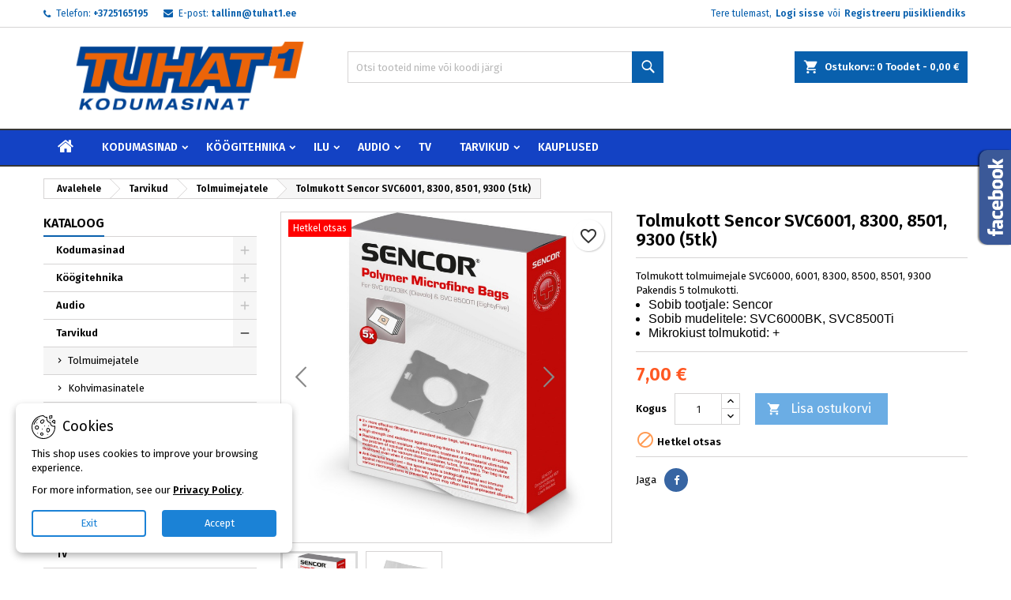

--- FILE ---
content_type: text/html; charset=utf-8
request_url: https://tuhat1.ee/tolmuimejatele/691-tolmukott-sencor-svc6001-8300-8501-9300-5tk.html
body_size: 39415
content:
<!doctype html>
<html lang="et">

  <head>
    
      
  <meta charset="utf-8">


  <meta http-equiv="x-ua-compatible" content="ie=edge">



  <title>Tolmukott Sencor SVC6001, 8300, 8501, 9300 (5tk)</title>
  
    
  
  <meta name="description" content="Tolmukott tolmuimejale SVC6000, 6001, 8300, 8500, 8501, 9300
Pakendis 5 tolmukotti. 


Sobib tootjale: Sencor
Sobib mudelitele: SVC6000BK, SVC8500Ti
Mikrokiust tolmukotid: +
">
          <link rel="canonical" href="https://tuhat1.ee/tolmuimejatele/691-tolmukott-sencor-svc6001-8300-8501-9300-5tk.html">
  
  	  
		  	  
    
  
    <script type="application/ld+json">
  {
    "@context": "https://schema.org",
    "@type": "Organization",
    "name" : "Tuhat1 Kodumasinat",
    "url" : "https://tuhat1.ee/"
         ,"logo": {
        "@type": "ImageObject",
        "url":"https://tuhat1.ee/img/tuhat1-kodumasinat-logo-1541932576.jpg"
      }
      }
</script>

<script type="application/ld+json">
  {
    "@context": "https://schema.org",
    "@type": "WebPage",
    "isPartOf": {
      "@type": "WebSite",
      "url":  "https://tuhat1.ee/",
      "name": "Tuhat1 Kodumasinat"
    },
    "name": "Tolmukott Sencor SVC6001, 8300, 8501, 9300 (5tk)",
    "url":  "https://tuhat1.ee/tolmuimejatele/691-tolmukott-sencor-svc6001-8300-8501-9300-5tk.html"
  }
</script>


  <script type="application/ld+json">
    {
      "@context": "https://schema.org",
      "@type": "BreadcrumbList",
      "itemListElement": [
                  {
            "@type": "ListItem",
            "position": 1,
            "name": "Avalehele",
            "item": "https://tuhat1.ee/"
          },                  {
            "@type": "ListItem",
            "position": 2,
            "name": "Tarvikud",
            "item": "https://tuhat1.ee/55-tarvikud"
          },                  {
            "@type": "ListItem",
            "position": 3,
            "name": "Tolmuimejatele",
            "item": "https://tuhat1.ee/60-tolmuimejatele"
          },                  {
            "@type": "ListItem",
            "position": 4,
            "name": "Tolmukott Sencor SVC6001, 8300, 8501, 9300 (5tk)",
            "item": "https://tuhat1.ee/tolmuimejatele/691-tolmukott-sencor-svc6001-8300-8501-9300-5tk.html"
          }              ]
    }
  </script>
  
  
  
  <script type="application/ld+json">
  {
    "@context": "https://schema.org/",
    "@type": "Product",
    "name": "Tolmukott Sencor SVC6001, 8300, 8501, 9300 (5tk)",
    "description": "Tolmukott tolmuimejale SVC6000, 6001, 8300, 8500, 8501, 9300 Pakendis 5 tolmukotti.    Sobib tootjale: Sencor Sobib mudelitele: SVC6000BK, SVC8500Ti Mikrokiust tolmukotid: + ",
    "category": "Tolmuimejatele",
    "image" :"https://tuhat1.ee/2139-home_default/tolmukott-sencor-svc6001-8300-8501-9300-5tk.jpg",    "sku": "41006671",
	    "mpn": "41006671"
	        ,
    "brand": {
      "@type": "Brand",
      "name": "Sencor"
    }
                ,
    "offers": {
      "@type": "Offer",
      "priceCurrency": "EUR",
      "name": "Tolmukott Sencor SVC6001, 8300, 8501, 9300 (5tk)",
      "price": "7",
      "url": "https://tuhat1.ee/tolmuimejatele/691-tolmukott-sencor-svc6001-8300-8501-9300-5tk.html",
      "priceValidUntil": "2026-02-14",
              "image": ["https://tuhat1.ee/2139-large_default/tolmukott-sencor-svc6001-8300-8501-9300-5tk.jpg","https://tuhat1.ee/2140-large_default/tolmukott-sencor-svc6001-8300-8501-9300-5tk.jpg"],
            "sku": "41006671",
	        "mpn": "41006671",
	                    	        "availability": "https://schema.org/OutOfStock",
	        "seller": {
        "@type": "Organization",
        "name": "Tuhat1 Kodumasinat"
      }
    }
      }
</script>

  
  
    
  

  
    <meta property="og:title" content="Tolmukott Sencor SVC6001, 8300, 8501, 9300 (5tk)" />
    <meta property="og:description" content="Tolmukott tolmuimejale SVC6000, 6001, 8300, 8500, 8501, 9300
Pakendis 5 tolmukotti. 


Sobib tootjale: Sencor
Sobib mudelitele: SVC6000BK, SVC8500Ti
Mikrokiust tolmukotid: +
" />
    <meta property="og:url" content="https://tuhat1.ee/tolmuimejatele/691-tolmukott-sencor-svc6001-8300-8501-9300-5tk.html" />
    <meta property="og:site_name" content="Tuhat1 Kodumasinat" />
        



  <meta name="viewport" content="width=device-width, initial-scale=1">



  <link rel="icon" type="image/vnd.microsoft.icon" href="https://tuhat1.ee/img/favicon.ico?1768831482">
  <link rel="shortcut icon" type="image/x-icon" href="https://tuhat1.ee/img/favicon.ico?1768831482">



  
  <link rel="stylesheet" href="/modules/montonio/views/css/1.7/payment.css" type="text/css" media="all">
  <link rel="stylesheet" href="https://tuhat1.ee/themes/AngarTheme/assets/cache/theme-303543233.css" type="text/css" media="all">


<link rel="stylesheet" rel="preload" as="style" href="https://fonts.googleapis.com/css?family=Fira+Sans:400,600&amp;subset=latin,latin-ext&display=block" type="text/css" media="all" />



  

  <script type="text/javascript">
        var blockwishlistController = "https:\/\/tuhat1.ee\/module\/blockwishlist\/action";
        var dpd_carrier_ids = [];
        var inbank = {"image_link":"\/modules\/inbank\/views\/img\/svg\/small\/inbank-logo.svg"};
        var lapinas_img = "https:\/\/tuhat1.ee\/modules\/dpdbaltics\/views\/img\/lapinas.png";
        var lapinas_text = "Sustainable";
        var prestashop = {"cart":{"products":[],"totals":{"total":{"type":"total","label":"Kokku","amount":0,"value":"0,00\u00a0\u20ac"},"total_including_tax":{"type":"total","label":"Kokku (maksudega)","amount":0,"value":"0,00\u00a0\u20ac"},"total_excluding_tax":{"type":"total","label":"Kokku (KM-ta)","amount":0,"value":"0,00\u00a0\u20ac"}},"subtotals":{"products":{"type":"products","label":"Tooted kokku","amount":0,"value":"0,00\u00a0\u20ac"},"discounts":null,"shipping":{"type":"shipping","label":"Saatmine","amount":0,"value":""},"tax":{"type":"tax","label":"Millest k\u00e4ibemaks","amount":0,"value":"0,00\u00a0\u20ac"}},"products_count":0,"summary_string":"0 toodet","vouchers":{"allowed":0,"added":[]},"discounts":[],"minimalPurchase":0,"minimalPurchaseRequired":""},"currency":{"id":1,"name":"Euro","iso_code":"EUR","iso_code_num":"978","sign":"\u20ac"},"customer":{"lastname":null,"firstname":null,"email":null,"birthday":null,"newsletter":null,"newsletter_date_add":null,"optin":null,"website":null,"company":null,"siret":null,"ape":null,"is_logged":false,"gender":{"type":null,"name":null},"addresses":[]},"country":{"id_zone":1,"id_currency":0,"call_prefix":372,"iso_code":"EE","active":"1","contains_states":"0","need_identification_number":"0","need_zip_code":"1","zip_code_format":"NNNNN","display_tax_label":"1","name":"Eesti","id":86},"language":{"name":"Eesti keel (Estonian)","iso_code":"et","locale":"et-EE","language_code":"et","active":"1","is_rtl":"0","date_format_lite":"Y-m-d","date_format_full":"Y-m-d H:i:s","id":1},"page":{"title":"","canonical":"https:\/\/tuhat1.ee\/tolmuimejatele\/691-tolmukott-sencor-svc6001-8300-8501-9300-5tk.html","meta":{"title":"Tolmukott Sencor SVC6001, 8300, 8501, 9300 (5tk)","description":"Tolmukott tolmuimejale SVC6000, 6001, 8300, 8500, 8501, 9300\nPakendis 5 tolmukotti.\u00a0\n\n\nSobib tootjale:\u00a0Sencor\nSobib mudelitele:\u00a0SVC6000BK, SVC8500Ti\nMikrokiust tolmukotid:\u00a0+\n","robots":"index"},"page_name":"product","body_classes":{"lang-et":true,"lang-rtl":false,"country-EE":true,"currency-EUR":true,"layout-left-column":true,"page-product":true,"tax-display-enabled":true,"page-customer-account":false,"product-id-691":true,"product-Tolmukott Sencor SVC6001, 8300, 8501, 9300 (5tk)":true,"product-id-category-60":true,"product-id-manufacturer-10":true,"product-id-supplier-0":true,"product-available-for-order":true},"admin_notifications":[],"password-policy":{"feedbacks":{"0":"V\u00e4ga n\u00f5rk","1":"N\u00f5rk","2":"keskmine","3":"Tugev","4":"V\u00e4ga tugev","Straight rows of keys are easy to guess":"Straight rows of keys are easy to guess","Short keyboard patterns are easy to guess":"Short keyboard patterns are easy to guess","Use a longer keyboard pattern with more turns":"Use a longer keyboard pattern with more turns","Repeats like \"aaa\" are easy to guess":"Repeats like \"aaa\" are easy to guess","Repeats like \"abcabcabc\" are only slightly harder to guess than \"abc\"":"Repeats like \"abcabcabc\" are only slightly harder to guess than \"abc\"","Sequences like abc or 6543 are easy to guess":"Sequences like \"abc\" or \"6543\" are easy to guess","Recent years are easy to guess":"Recent years are easy to guess","Dates are often easy to guess":"Dates are often easy to guess","This is a top-10 common password":"This is a top-10 common password","This is a top-100 common password":"This is a top-100 common password","This is a very common password":"This is a very common password","This is similar to a commonly used password":"This is similar to a commonly used password","A word by itself is easy to guess":"A word by itself is easy to guess","Names and surnames by themselves are easy to guess":"Names and surnames by themselves are easy to guess","Common names and surnames are easy to guess":"Common names and surnames are easy to guess","Use a few words, avoid common phrases":"Use a few words, avoid common phrases","No need for symbols, digits, or uppercase letters":"No need for symbols, digits, or uppercase letters","Avoid repeated words and characters":"Avoid repeated words and characters","Avoid sequences":"Avoid sequences","Avoid recent years":"Avoid recent years","Avoid years that are associated with you":"Avoid years that are associated with you","Avoid dates and years that are associated with you":"Avoid dates and years that are associated with you","Capitalization doesn't help very much":"Capitalization doesn't help very much","All-uppercase is almost as easy to guess as all-lowercase":"All-uppercase is almost as easy to guess as all-lowercase","Reversed words aren't much harder to guess":"Reversed words aren't much harder to guess","Predictable substitutions like '@' instead of 'a' don't help very much":"Predictable substitutions like \"@\" instead of \"a\" don't help very much","Add another word or two. Uncommon words are better.":"Add another word or two. Uncommon words are better."}}},"shop":{"name":"Tuhat1 Kodumasinat","logo":"https:\/\/tuhat1.ee\/img\/tuhat1-kodumasinat-logo-1541932576.jpg","stores_icon":"https:\/\/tuhat1.ee\/img\/logo_stores.png","favicon":"https:\/\/tuhat1.ee\/img\/favicon.ico"},"core_js_public_path":"\/themes\/","urls":{"base_url":"https:\/\/tuhat1.ee\/","current_url":"https:\/\/tuhat1.ee\/tolmuimejatele\/691-tolmukott-sencor-svc6001-8300-8501-9300-5tk.html","shop_domain_url":"https:\/\/tuhat1.ee","img_ps_url":"https:\/\/tuhat1.ee\/img\/","img_cat_url":"https:\/\/tuhat1.ee\/img\/c\/","img_lang_url":"https:\/\/tuhat1.ee\/img\/l\/","img_prod_url":"https:\/\/tuhat1.ee\/img\/p\/","img_manu_url":"https:\/\/tuhat1.ee\/img\/m\/","img_sup_url":"https:\/\/tuhat1.ee\/img\/su\/","img_ship_url":"https:\/\/tuhat1.ee\/img\/s\/","img_store_url":"https:\/\/tuhat1.ee\/img\/st\/","img_col_url":"https:\/\/tuhat1.ee\/img\/co\/","img_url":"https:\/\/tuhat1.ee\/themes\/AngarTheme\/assets\/img\/","css_url":"https:\/\/tuhat1.ee\/themes\/AngarTheme\/assets\/css\/","js_url":"https:\/\/tuhat1.ee\/themes\/AngarTheme\/assets\/js\/","pic_url":"https:\/\/tuhat1.ee\/upload\/","theme_assets":"https:\/\/tuhat1.ee\/themes\/AngarTheme\/assets\/","theme_dir":"https:\/\/tuhat1.ee\/themes\/AngarTheme\/","pages":{"address":"https:\/\/tuhat1.ee\/aadress","addresses":"https:\/\/tuhat1.ee\/aadressid","authentication":"https:\/\/tuhat1.ee\/logi-sisse","manufacturer":"https:\/\/tuhat1.ee\/brandid","cart":"https:\/\/tuhat1.ee\/ostukorv","category":"https:\/\/tuhat1.ee\/?controller=category","cms":"https:\/\/tuhat1.ee\/?controller=cms","contact":"https:\/\/tuhat1.ee\/kontakt","discount":"https:\/\/tuhat1.ee\/allahindlus","guest_tracking":"https:\/\/tuhat1.ee\/k\u00fclastajate-jalgimine","history":"https:\/\/tuhat1.ee\/tellimuste-ajalugu","identity":"https:\/\/tuhat1.ee\/identiteet","index":"https:\/\/tuhat1.ee\/","my_account":"https:\/\/tuhat1.ee\/minu-konto","order_confirmation":"https:\/\/tuhat1.ee\/tellimuse-kinnitamine","order_detail":"https:\/\/tuhat1.ee\/?controller=order-detail","order_follow":"https:\/\/tuhat1.ee\/tellimuse-jalgimine","order":"https:\/\/tuhat1.ee\/tellimus","order_return":"https:\/\/tuhat1.ee\/?controller=order-return","order_slip":"https:\/\/tuhat1.ee\/kreeditarve","pagenotfound":"https:\/\/tuhat1.ee\/lehte-ei-leitud","password":"https:\/\/tuhat1.ee\/parooli-taastamine","pdf_invoice":"https:\/\/tuhat1.ee\/?controller=pdf-invoice","pdf_order_return":"https:\/\/tuhat1.ee\/?controller=pdf-order-return","pdf_order_slip":"https:\/\/tuhat1.ee\/?controller=pdf-order-slip","prices_drop":"https:\/\/tuhat1.ee\/kampaania","product":"https:\/\/tuhat1.ee\/?controller=product","registration":"https:\/\/tuhat1.ee\/?controller=registration","search":"https:\/\/tuhat1.ee\/otsi","sitemap":"https:\/\/tuhat1.ee\/sisukaart","stores":"https:\/\/tuhat1.ee\/kauplused","supplier":"https:\/\/tuhat1.ee\/tarnijad","new_products":"https:\/\/tuhat1.ee\/uued-tooted","brands":"https:\/\/tuhat1.ee\/brandid","register":"https:\/\/tuhat1.ee\/?controller=registration","order_login":"https:\/\/tuhat1.ee\/tellimus?login=1"},"alternative_langs":[],"actions":{"logout":"https:\/\/tuhat1.ee\/?mylogout="},"no_picture_image":{"bySize":{"small_default":{"url":"https:\/\/tuhat1.ee\/img\/p\/et-default-small_default.jpg","width":98,"height":98},"manufacturer_default":{"url":"https:\/\/tuhat1.ee\/img\/p\/et-default-manufacturer_default.jpg","width":125,"height":125},"cart_default":{"url":"https:\/\/tuhat1.ee\/img\/p\/et-default-cart_default.jpg","width":125,"height":125},"stores_default":{"url":"https:\/\/tuhat1.ee\/img\/p\/et-default-stores_default.jpg","width":170,"height":115},"category_default":{"url":"https:\/\/tuhat1.ee\/img\/p\/et-default-category_default.jpg","width":200,"height":200},"home_default":{"url":"https:\/\/tuhat1.ee\/img\/p\/et-default-home_default.jpg","width":300,"height":300},"medium_default":{"url":"https:\/\/tuhat1.ee\/img\/p\/et-default-medium_default.jpg","width":452,"height":452},"large_default":{"url":"https:\/\/tuhat1.ee\/img\/p\/et-default-large_default.jpg","width":800,"height":800}},"small":{"url":"https:\/\/tuhat1.ee\/img\/p\/et-default-small_default.jpg","width":98,"height":98},"medium":{"url":"https:\/\/tuhat1.ee\/img\/p\/et-default-category_default.jpg","width":200,"height":200},"large":{"url":"https:\/\/tuhat1.ee\/img\/p\/et-default-large_default.jpg","width":800,"height":800},"legend":""}},"configuration":{"display_taxes_label":"1","display_prices_tax_incl":true,"is_catalog":false,"show_prices":true,"opt_in":{"partner":true},"quantity_discount":{"type":"price","label":"Hind"},"voucher_enabled":0,"return_enabled":1},"field_required":[],"breadcrumb":{"links":[{"title":"Avalehele","url":"https:\/\/tuhat1.ee\/"},{"title":"Tarvikud","url":"https:\/\/tuhat1.ee\/55-tarvikud"},{"title":"Tolmuimejatele","url":"https:\/\/tuhat1.ee\/60-tolmuimejatele"},{"title":"Tolmukott Sencor SVC6001, 8300, 8501, 9300 (5tk)","url":"https:\/\/tuhat1.ee\/tolmuimejatele\/691-tolmukott-sencor-svc6001-8300-8501-9300-5tk.html"}],"count":4},"link":{"protocol_link":"https:\/\/","protocol_content":"https:\/\/"},"time":1769770706,"static_token":"0680bf553e0efe826bbeab47963d747d","token":"d8a1fc993f31eb6798439c56e83f6921","debug":false};
        var productsAlreadyTagged = [];
        var psemailsubscription_subscription = "https:\/\/tuhat1.ee\/module\/ps_emailsubscription\/subscription";
        var psr_icon_color = "#F19D76";
        var removeFromWishlistUrl = "https:\/\/tuhat1.ee\/module\/blockwishlist\/action?action=deleteProductFromWishlist";
        var wishlistAddProductToCartUrl = "https:\/\/tuhat1.ee\/module\/blockwishlist\/action?action=addProductToCart";
        var wishlistUrl = "https:\/\/tuhat1.ee\/module\/blockwishlist\/view";
      </script>



   <script async src="https://www.googletagmanager.com/gtag/js?id=G-V897WKBVQF"></script>
<script>
  window.dataLayer = window.dataLayer || [];
  function gtag(){dataLayer.push(arguments);}
  gtag('js', new Date());
  gtag(
    'config',
    'G-V897WKBVQF',
    {
      'debug_mode':false
                      }
  );
</script>




<style type="text/css">

@media (min-width:768px) {
									}

body {
	background-color: #ffffff;
	font-family: "Fira Sans", Arial, Helvetica, sans-serif;
}

.products .product-miniature .product-title {
    height: 48px;
}

.products .product-miniature .product-title a {
    font-size: 13px;
    line-height: 12px;
}

#content-wrapper .products .product-miniature .product-desc {
    height: 36px;
}

@media (min-width: 991px) {
    #home_categories ul li .cat-container {
        min-height: 0px;
    }
}

@media (min-width: 768px) {
    #_desktop_logo {
        padding-top: 15px;
        padding-bottom: 21px;
    }
}

div#search_widget form input[type=text],
div#search_widget form button[type=submit] {
    border-radius: 0px;
}

.cart_style_1 #header div#_desktop_cart .blockcart .header {
    border-radius: 0px;
}


nav.header-nav {
    background: #ffffff;
}

nav.header-nav,
.header_sep2 #contact-link span.shop-phone,
.header_sep2 #contact-link span.shop-phone.shop-tel,
.header_sep2 #contact-link span.shop-phone:last-child,
.header_sep2 .lang_currency_top,
.header_sep2 .lang_currency_top:last-child,
.header_sep2 #_desktop_currency_selector,
.header_sep2 #_desktop_language_selector,
.header_sep2 #_desktop_user_info {
    border-color: #d6d4d4;
}

#contact-link,
#contact-link a,
.lang_currency_top span.lang_currency_text,
.lang_currency_top .dropdown i.expand-more,
nav.header-nav .user-info span,
nav.header-nav .user-info a.logout,
#languages-block-top div.current,
nav.header-nav a {
    color: #0960ad;
}

#contact-link span.shop-phone strong,
#contact-link span.shop-phone strong a,
.lang_currency_top span.expand-more,
nav.header-nav .user-info a.account {
    color: #0960ad;
}

#contact-link span.shop-phone i {
    color: #0960ad;
}

.header-top {
    background: #ffffff;
}

.search_style_1 div#search_widget form button[type=submit] {
    background: #0960ad;
    color: #ffffff;
}

.search_style_1 div#search_widget form button[type=submit]:hover {
    background: #0960ad;
    color: #ffffff;
}

.search_style_2 div#search_widget form button[type=submit] {
    color: #000000;
}

.search_style_2 div#search_widget form button[type=submit]:hover {
    color: #000000;
}


.cart_style_1 #header div#_desktop_cart .blockcart .header {
    background: #0960ad;
}

.cart_style_1 #header div#_desktop_cart .blockcart .header a.cart_link {
    color: #ffffff;
}

.cart_style_2 #header div#_desktop_cart .blockcart .header a.cart_link,
.cart_style_3 #header div#_desktop_cart .blockcart .header a.cart_link,
.cart_style_4 #header div#_desktop_cart .blockcart .header a.cart_link,
.cart_style_5 #header div#_desktop_cart .blockcart .header a.cart_link,
#cart_icons a {
    color: #000000;
}

.cart_style_3 #header div#_desktop_cart .blockcart .header a.cart_link span.cart-products-count span.cart_qty,
.cart_style_5 #header div#_desktop_cart .blockcart .header a.cart_link span.cart-products-count span.cart_qty {
    background: #1b82d6;
}


.stickycart_yes.sticky_cart #header div#_desktop_cart .blockcart .header .cart_index_title {
    background: #1b82d6;
}

.stickycart_yes.sticky_cart #header div#_desktop_cart .blockcart .header a.cart_link span.cart-products-count span.cart_qty span {
    background: #ff5722;
}

.stickycart_yes.sticky_cart #header div#_desktop_cart .blockcart .header a.cart_link {
    color: #ffffff;
}

#homepage-slider .bx-wrapper .bx-pager.bx-default-pager a:hover,
#homepage-slider .bx-wrapper .bx-pager.bx-default-pager a.active{
    background: #1b82d6;
}

div#rwd_menu {
    background: #1342c4;
}

div#rwd_menu,
div#rwd_menu a {
    color: #ffffff;
}

div#rwd_menu,
div#rwd_menu .rwd_menu_item,
div#rwd_menu .rwd_menu_item:first-child {
    border-color: #363636;
}

div#rwd_menu .rwd_menu_item:hover,
div#rwd_menu .rwd_menu_item:focus,
div#rwd_menu .rwd_menu_item a:hover,
div#rwd_menu .rwd_menu_item a:focus {
    color: #ffffff;
    background: #1b82d6;
}

#mobile_top_menu_wrapper2 .top-menu li a:hover,
.rwd_menu_open ul.user_info li a:hover {
    background: #1b82d6;
    color: #ffffff;
}

#_desktop_top_menu{
    background: #1342c4;
}

#_desktop_top_menu,
#_desktop_top_menu > ul > li,
.menu_sep1 #_desktop_top_menu > ul > li,
.menu_sep1 #_desktop_top_menu > ul > li:last-child,
.menu_sep2 #_desktop_top_menu,
.menu_sep2 #_desktop_top_menu > ul > li,
.menu_sep2 #_desktop_top_menu > ul > li:last-child,
.menu_sep3 #_desktop_top_menu,
.menu_sep4 #_desktop_top_menu,
.menu_sep5 #_desktop_top_menu,
.menu_sep6 #_desktop_top_menu {
    border-color: #363636;
}

#_desktop_top_menu > ul > li > a {
    color: #ffffff;
}

#_desktop_top_menu > ul > li:hover > a {
    color: #ffffff;
    background: #1b82d6;
}

.submenu1 #_desktop_top_menu .popover.sub-menu ul.top-menu li a:hover,
.submenu3 #_desktop_top_menu .popover.sub-menu ul.top-menu li a:hover,
.live_edit_0.submenu1 #_desktop_top_menu .popover.sub-menu ul.top-menu li:hover > a,
.live_edit_0.submenu3 #_desktop_top_menu .popover.sub-menu ul.top-menu li:hover > a {
    background: #1b82d6;
    color: #ffffff;
}


#home_categories .homecat_title span {
    border-color: #0960ad;
}

#home_categories ul li .homecat_name span {
    background: #0960ad;
}

#home_categories ul li a.view_more {
    background: #0960ad;
    color: #ffffff;
    border-color: #0960ad;
}

#home_categories ul li a.view_more:hover {
    background: #1b1a1b;
    color: #ffffff;
    border-color: #1b1a1b;
}

.columns .text-uppercase a,
.columns .text-uppercase span,
.columns div#_desktop_cart .cart_index_title a,
#home_man_product .catprod_title a span {
    border-color: #0960ad;
}

#index .tabs ul.nav-tabs li.nav-item a.active,
#index .tabs ul.nav-tabs li.nav-item a:hover,
.index_title a,
.index_title span {
    border-color: #1b82d6;
}

a.product-flags-plist span.product-flag,
a.product-flags-plist span.product-flag.new,
#home_cat_product a.product-flags-plist span.product-flag.new,
#product #content .product-flags li,
#product #content .product-flags .product-flag.new {
    background: #0960ad;
}

a.product-flags-plist span.product-flag.discount-percentage,
a.product-flags-plist span.product-flag.discount,
a.product-flags-plist span.product-flag.out_of_stock,
.product-prices span.discount,
#product #content .product-flags .product-flag.discount,
#product #content .product-flags .product-flag.out_of_stock {
    background: #ff0000;
}

.products .product-miniature .product-title a,
#home_cat_product ul li .right-block .name_block a {
    color: #171212;
}

.products .product-miniature span.price,
#home_cat_product ul li .product-price-and-shipping .price,
.ui-widget .search_right span.search_price,
body#view #main .wishlist-product-price {
    color: #ff5722;
}

.button-container .add-to-cart:hover,
#subcart .cart-buttons .viewcart:hover,
body#view ul li.wishlist-products-item .wishlist-product-bottom .btn-primary:hover {
    background: #0c6cc7;
    color: #ffffff;
    border-color: #282828;
}

.button-container .add-to-cart,
.button-container .add-to-cart:disabled,
#subcart .cart-buttons .viewcart,
body#view ul li.wishlist-products-item .wishlist-product-bottom .btn-primary {
    background: #0960ad;
    color: #ffffff;
    border-color: #1b82d6;
}

#home_cat_product .catprod_title span {
    border-color: #1b82d6;
}

#home_man .man_title span {
    border-color: #1b82d6;
}

div#angarinfo_block .icon_cms {
    color: #1b82d6;
}

.footer-container {
    background: #1b1a1b;
}

.footer-container,
.footer-container .h3,
.footer-container .links .title,
.row.social_footer {
    border-color: #363636;
}

.footer-container .h3 span,
.footer-container .h3 a,
.footer-container .links .title span.h3,
.footer-container .links .title a.h3 {
    border-color: #1b82d6;
}

.footer-container,
.footer-container .h3,
.footer-container .links .title .h3,
.footer-container a,
.footer-container li a,
.footer-container .links ul>li a {
    color: #ffffff;
}

.block_newsletter .btn-newsletter {
    background: #1b82d6;
    color: #ffffff;
}

.block_newsletter .btn-newsletter:hover {
    background: #1b82d6;
    color: #ffffff;
}

.footer-container .bottom-footer {
    background: #1b1a1b;
    border-color: #363636;
    color: #ffffff;
}

.product-prices .current-price span.price {
    color: #ff5722;
}

.product-add-to-cart button.btn.add-to-cart:hover {
    background: #282828;
    color: #ffffff;
    border-color: #282828;
}

.product-add-to-cart button.btn.add-to-cart,
.product-add-to-cart button.btn.add-to-cart:disabled {
    background: #1b82d6;
    color: #ffffff;
    border-color: #1b82d6;
}

#product .tabs ul.nav-tabs li.nav-item a.active,
#product .tabs ul.nav-tabs li.nav-item a:hover,
#product .index_title span,
.page-product-heading span,
body #product-comments-list-header .comments-nb {
    border-color: #1b82d6;
}

body .btn-primary:hover {
    background: #3aa04c;
    color: #ffffff;
    border-color: #196f28;
}

body .btn-primary,
body .btn-primary.disabled,
body .btn-primary:disabled,
body .btn-primary.disabled:hover {
    background: #43b754;
    color: #ffffff;
    border-color: #399a49;
}

body .btn-secondary:hover {
    background: #eeeeee;
    color: #000000;
    border-color: #d8d8d8;
}

body .btn-secondary,
body .btn-secondary.disabled,
body .btn-secondary:disabled,
body .btn-secondary.disabled:hover {
    background: #f6f6f6;
    color: #000000;
    border-color: #d8d8d8;
}

.form-control:focus, .input-group.focus {
    border-color: #dbdbdb;
    outline-color: #dbdbdb;
}

body .pagination .page-list .current a,
body .pagination .page-list a:hover,
body .pagination .page-list .current a.disabled,
body .pagination .page-list .current a.disabled:hover {
    color: #1b82d6;
}

.page-my-account #content .links a:hover i {
    color: #1b82d6;
}

#scroll_top {
    background: #1b82d6;
    color: #ffffff;
}

#scroll_top:hover,
#scroll_top:focus {
    background: #1b1a1b;
    color: #ffffff;
}

</style>



    
  <meta property="og:type" content="product">
      <meta property="og:image" content="https://tuhat1.ee/2139-large_default/tolmukott-sencor-svc6001-8300-8501-9300-5tk.jpg">
  
      <meta property="product:pretax_price:amount" content="5.645161">
    <meta property="product:pretax_price:currency" content="EUR">
    <meta property="product:price:amount" content="7">
    <meta property="product:price:currency" content="EUR">
    
  </head>

  <body id="product" class="lang-et country-ee currency-eur layout-left-column page-product tax-display-enabled product-id-691 product-tolmukott-sencor-svc6001--8300--8501--9300--5tk product-id-category-60 product-id-manufacturer-10 product-id-supplier-0 product-available-for-order live_edit_  ps_902 no_bg bg_attatchment_fixed bg_position_tl bg_repeat_xy bg_size_initial slider_position_column slider_controls_black banners_top3 banners_top_tablets2 banners_top_phones1 banners_bottom2 banners_bottom_tablets2 banners_bottom_phones1 submenu2 pl_1col_qty_5 pl_2col_qty_4 pl_3col_qty_3 pl_1col_qty_bigtablets_4 pl_2col_qty_bigtablets_3 pl_3col_qty_bigtablets_2 pl_1col_qty_tablets_3 pl_1col_qty_phones_1 home_tabs1 pl_border_type3 pl_button_icon_no pl_button_qty2 pl_desc_yes pl_reviews_yes pl_availability_no product_layout2 hide_reference_yes hide_reassurance_yes product_tabs2 menu_sep4 header_sep1 slider_boxed feat_cat_style2 feat_cat4 feat_cat_bigtablets2 feat_cat_tablets2 feat_cat_phones0 all_products_no pl_colors_yes newsletter_info_yes stickycart_yes stickymenu_yes homeicon_no pl_man_no product_hide_man_yes cart_style_1 pl_ref_no header_style_1 mainfont_Fira_Sans bg_white page_width_1200 pl_qty_yes pl_stock_yes product_stock_yes cat_image_no cat_desc_mobile_no subcat_image_no subcat_style_0 subcat_qty_5 pl_price_default product_price_default footer_style_1 pl_grayout_no pl_gallery_type_2 nav_uppercase_no logo_center_no search_style_1 menu_center_no menu_uppercase_yes submenu_uppercase_yes lc_index_hide_no lc_category_hide_no lc_product_hide_no lc_cms_hide_no lc_width_25 lc_category_style_1 lc_banner_hide_yes pl_align_center pl_name_uppercase_yes pl_qv_style_2 footer_links_style_1 footer_links_column_2 footer_social_no prod_arrows_no prod_thumb_style_1 popup_thumb_style_1 standard_carusele not_logged    ">

    
      
    

    <main>
      
              

      <header id="header">
        
          


  <div class="header-banner">
    
  </div>



  <nav class="header-nav">
    <div class="container">
      <div class="row">
          <div class="col-md-12 col-xs-12">
            <div id="_desktop_contact_link">
  <div id="contact-link">

			<span class="shop-phone contact_link">
			<a href="https://tuhat1.ee/kontakt">Kontakt</a>
		</span>
	
			<span class="shop-phone shop-tel">
			<i class="fa fa-phone"></i>
			<span class="shop-phone_text">Telefon:</span>
			<strong><a href="tel:+3725165195">+3725165195</a></strong>
		</span>
	
			<span class="shop-phone shop-email">
			<i class="fa fa-envelope"></i>
			<span class="shop-phone_text">E-post:</span>
			<strong><a href="&#109;&#97;&#105;&#108;&#116;&#111;&#58;%74%61%6c%6c%69%6e%6e@%74%75%68%61%74%31.%65%65" >&#x74;&#x61;&#x6c;&#x6c;&#x69;&#x6e;&#x6e;&#x40;&#x74;&#x75;&#x68;&#x61;&#x74;&#x31;&#x2e;&#x65;&#x65;</a></strong>
		</span>
	

  </div>
</div>


            <div id="_desktop_user_info">
  <div class="user-info">


	<ul class="user_info hidden-md-up">

		
			<li><a href="https://tuhat1.ee/minu-konto" title="Sisene oma kliendi kontole" rel="nofollow">Logi sisse</a></li>
			<li><a href="https://tuhat1.ee/?controller=registration" title="Sisene oma kliendi kontole" rel="nofollow">Registreeru püsikliendiks</a></li>

		
	</ul>


	<div class="hidden-sm-down">
		<span class="welcome">Tere tulemast,</span>
					<a class="account" href="https://tuhat1.ee/minu-konto" title="Sisene oma kliendi kontole" rel="nofollow">Logi sisse</a>

			<span class="or">või</span>

			<a class="account" href="https://tuhat1.ee/?controller=registration" title="Sisene oma kliendi kontole" rel="nofollow">Registreeru püsikliendiks</a>
			</div>


  </div>
</div>
          </div>
      </div>
    </div>
  </nav>



  <div class="header-top">
    <div class="container">
	  <div class="row">
        <div class="col-md-4 hidden-sm-down2" id="_desktop_logo">
                            <a href="https://tuhat1.ee/">
                  <img class="logo img-responsive" src="https://tuhat1.ee/img/tuhat1-kodumasinat-logo-1541932576.jpg" alt="Tuhat1 Kodumasinat">
                </a>
                    </div>
		
<div id="_desktop_cart">

	<div class="cart_top">

		<div class="blockcart cart-preview inactive" data-refresh-url="//tuhat1.ee/module/ps_shoppingcart/ajax">
			<div class="header">
			
				<div class="cart_index_title">
					<a class="cart_link" rel="nofollow" href="//tuhat1.ee/ostukorv?action=show">
						<i class="shopping-cart"></i>
						<span class="hidden-sm-down cart_title">Ostukorv:</span>
						<span class="cart-products-count">
							<span class="cart_qty"><span>0</span></span>
							<span class="cart_text"> Toodet - </span>
							<span class="cart_total">0,00 €</span>
						</span>
					</a>
				</div>


				<div id="subcart">

					<ul class="cart_products">

											<li>Ostukorvis pole tooteid</li>
					
										</ul>

					<ul class="cart-subtotals">

				
						<li>
							<span class="text">Saatmine</span>
							<span class="value"></span>
							<span class="clearfix"></span>
						</li>

						<li>
							<span class="text">Kokku</span>
							<span class="value">0,00 €</span>
							<span class="clearfix"></span>
						</li>

					</ul>

					<div class="cart-buttons">
						<a class="btn btn-primary viewcart" rel="nofollow" href="//tuhat1.ee/ostukorv?action=show">Kassasse <i class="material-icons">&#xE315;</i></a>
											</div>

				</div>

			</div>
		</div>

	</div>


</div>


<!-- Block search module TOP -->
<div id="_desktop_search_widget" class="col-lg-4 col-md-4 col-sm-12 search-widget hidden-sm-down ">
	<div id="search_widget" data-search-controller-url="//tuhat1.ee/otsi">
		<form method="get" action="//tuhat1.ee/otsi">
			<input type="hidden" name="controller" value="search">
			<input type="text" name="s" value="" placeholder="Otsi tooteid nime või koodi järgi" aria-label="Otsi">
			<button type="submit">
				<i class="search"></i>
				<span class="sr-only">Otsi</span>
			</button>
		</form>
	</div>
</div>
<!-- /Block search module TOP -->

		<div class="clearfix"></div>
	  </div>
    </div>

	<div id="rwd_menu" class="hidden-md-up">
		<div class="container">
			<div id="menu-icon2" class="rwd_menu_item"><i class="material-icons d-inline">&#xE5D2;</i></div>
			<div id="search-icon" class="rwd_menu_item"><i class="material-icons search">&#xE8B6;</i></div>
			<div id="user-icon" class="rwd_menu_item"><i class="material-icons logged">&#xE7FF;</i></div>
			<div id="_mobile_cart" class="rwd_menu_item"></div>
		</div>
		<div class="clearfix"></div>
	</div>

	<div class="container">
		<div id="mobile_top_menu_wrapper2" class="rwd_menu_open hidden-md-up" style="display:none;">
			<div class="js-top-menu mobile" id="_mobile_top_menu"></div>
		</div>

		<div id="mobile_search_wrapper" class="rwd_menu_open hidden-md-up" style="display:none;">
			<div id="_mobile_search_widget"></div>
		</div>

		<div id="mobile_user_wrapper" class="rwd_menu_open hidden-md-up" style="display:none;">
			<div id="_mobile_user_info"></div>
		</div>
	</div>
  </div>
  

<div class="menu js-top-menu position-static hidden-sm-down" id="_desktop_top_menu" aria-label="Peamenüü">
    

      <ul class="top-menu container" id="top-menu" data-depth="0">

					<li class="home_icon"><a href="https://tuhat1.ee/"><i class="icon-home"></i><span class="sr-only">Avalehele</span></a></li>
		
	    
							<li class="category" id="category-13">
								  <a
					class="dropdown-item sf-with-ul"
					href="https://tuhat1.ee/13-kodumasinad" data-depth="0"
									  >
										  					  					  <span class="float-xs-right hidden-md-up">
						<span data-target="#top_sub_menu_53230" data-toggle="collapse" class="navbar-toggler collapse-icons">
						  <i class="material-icons add">&#xE313;</i>
						  <i class="material-icons remove">&#xE316;</i>
						</span>
					  </span>
										Kodumasinad
				  </a>
				  				  <div  class="popover sub-menu js-sub-menu collapse" id="top_sub_menu_53230">
					

      <ul class="top-menu container"  data-depth="1">

		
	    
							<li class="category" id="category-14">
								  <a
					class="dropdown-item dropdown-submenu sf-with-ul"
					href="https://tuhat1.ee/14-kulmkapid" data-depth="1"
									  >
										  					  					  <span class="float-xs-right hidden-md-up">
						<span data-target="#top_sub_menu_77793" data-toggle="collapse" class="navbar-toggler collapse-icons">
						  <i class="material-icons add">&#xE313;</i>
						  <i class="material-icons remove">&#xE316;</i>
						</span>
					  </span>
										Külmkapid
				  </a>
				  				  <div  class="collapse" id="top_sub_menu_77793">
					

      <ul class="top-menu container"  data-depth="2">

		
	    
							<li class="category" id="category-15">
								  <a
					class="dropdown-item"
					href="https://tuhat1.ee/15-kulmikud" data-depth="2"
									  >
										Külmikud
				  </a>
				  				</li>
							<li class="category" id="category-16">
								  <a
					class="dropdown-item"
					href="https://tuhat1.ee/16-sugavkulmikud" data-depth="2"
									  >
										Sügavkülmikud
				  </a>
				  				</li>
							<li class="category" id="category-17">
								  <a
					class="dropdown-item"
					href="https://tuhat1.ee/17-jahekapid" data-depth="2"
									  >
										Jahekapid
				  </a>
				  				</li>
							<li class="category" id="category-52">
								  <a
					class="dropdown-item"
					href="https://tuhat1.ee/52-sbs-kuelmikud" data-depth="2"
									  >
										SBS- kulmikud
				  </a>
				  				</li>
			
		
      </ul>


									  </div>
				  				</li>
							<li class="category" id="category-21">
								  <a
					class="dropdown-item dropdown-submenu sf-with-ul"
					href="https://tuhat1.ee/21-pliidid-ja-ahjud" data-depth="1"
									  >
										  					  					  <span class="float-xs-right hidden-md-up">
						<span data-target="#top_sub_menu_23948" data-toggle="collapse" class="navbar-toggler collapse-icons">
						  <i class="material-icons add">&#xE313;</i>
						  <i class="material-icons remove">&#xE316;</i>
						</span>
					  </span>
										Pliidid ja ahjud
				  </a>
				  				  <div  class="collapse" id="top_sub_menu_23948">
					

      <ul class="top-menu container"  data-depth="2">

		
	    
							<li class="category" id="category-22">
								  <a
					class="dropdown-item"
					href="https://tuhat1.ee/22-elektripliidid" data-depth="2"
									  >
										Elektripliidid
				  </a>
				  				</li>
							<li class="category" id="category-23">
								  <a
					class="dropdown-item"
					href="https://tuhat1.ee/23-lauapliidid" data-depth="2"
									  >
										Lauapliidid
				  </a>
				  				</li>
							<li class="category" id="category-50">
								  <a
					class="dropdown-item"
					href="https://tuhat1.ee/50-gaasipliidid" data-depth="2"
									  >
										Gaasipliidid
				  </a>
				  				</li>
			
		
      </ul>


									  </div>
				  				</li>
							<li class="category" id="category-28">
								  <a
					class="dropdown-item dropdown-submenu sf-with-ul"
					href="https://tuhat1.ee/28-pesumasinad-ja-kuivatid" data-depth="1"
									  >
										  					  					  <span class="float-xs-right hidden-md-up">
						<span data-target="#top_sub_menu_64909" data-toggle="collapse" class="navbar-toggler collapse-icons">
						  <i class="material-icons add">&#xE313;</i>
						  <i class="material-icons remove">&#xE316;</i>
						</span>
					  </span>
										Pesumasinad ja kuivatid
				  </a>
				  				  <div  class="collapse" id="top_sub_menu_64909">
					

      <ul class="top-menu container"  data-depth="2">

		
	    
							<li class="category" id="category-29">
								  <a
					class="dropdown-item"
					href="https://tuhat1.ee/29-pealtlaetavad-pesumasinad" data-depth="2"
									  >
										Pealtlaetavad pesumasinad
				  </a>
				  				</li>
							<li class="category" id="category-30">
								  <a
					class="dropdown-item"
					href="https://tuhat1.ee/30-eestlaetavad-pesumasinad" data-depth="2"
									  >
										Eestlaetavad pesumasinad
				  </a>
				  				</li>
							<li class="category" id="category-31">
								  <a
					class="dropdown-item"
					href="https://tuhat1.ee/31-kuivatiga-pesumasinad" data-depth="2"
									  >
										Kuivatiga pesumasinad
				  </a>
				  				</li>
							<li class="category" id="category-32">
								  <a
					class="dropdown-item"
					href="https://tuhat1.ee/32-kuivatid" data-depth="2"
									  >
										Kuivatid
				  </a>
				  				</li>
			
		
      </ul>


									  </div>
				  				</li>
							<li class="category" id="category-18">
								  <a
					class="dropdown-item dropdown-submenu sf-with-ul"
					href="https://tuhat1.ee/18-integreeritav-tehnika" data-depth="1"
									  >
										  					  					  <span class="float-xs-right hidden-md-up">
						<span data-target="#top_sub_menu_49152" data-toggle="collapse" class="navbar-toggler collapse-icons">
						  <i class="material-icons add">&#xE313;</i>
						  <i class="material-icons remove">&#xE316;</i>
						</span>
					  </span>
										Integreeritav tehnika
				  </a>
				  				  <div  class="collapse" id="top_sub_menu_49152">
					

      <ul class="top-menu container"  data-depth="2">

		
	    
							<li class="category" id="category-34">
								  <a
					class="dropdown-item"
					href="https://tuhat1.ee/34-int-ohupuhastid" data-depth="2"
									  >
										Int. õhupuhastid
				  </a>
				  				</li>
							<li class="category" id="category-36">
								  <a
					class="dropdown-item"
					href="https://tuhat1.ee/36-int-noudepesumasinad" data-depth="2"
									  >
										Int. nõudepesumasinad
				  </a>
				  				</li>
							<li class="category" id="category-39">
								  <a
					class="dropdown-item"
					href="https://tuhat1.ee/39-int-mikrolaineahjud" data-depth="2"
									  >
										Int. mikrolaineahjud
				  </a>
				  				</li>
							<li class="category" id="category-51">
								  <a
					class="dropdown-item"
					href="https://tuhat1.ee/51-int-pesumasinad" data-depth="2"
									  >
										Int. pesumasinad
				  </a>
				  				</li>
							<li class="category" id="category-24">
								  <a
					class="dropdown-item"
					href="https://tuhat1.ee/24-int-ahjud" data-depth="2"
									  >
										Int. ahjud
				  </a>
				  				</li>
							<li class="category" id="category-19">
								  <a
					class="dropdown-item"
					href="https://tuhat1.ee/19-int-kulmikud" data-depth="2"
									  >
										Int. külmikud
				  </a>
				  				</li>
							<li class="category" id="category-25">
								  <a
					class="dropdown-item"
					href="https://tuhat1.ee/25-int-pliidiplaadid" data-depth="2"
									  >
										Int. pliidiplaadid
				  </a>
				  				</li>
			
		
      </ul>


									  </div>
				  				</li>
							<li class="category" id="category-35">
								  <a
					class="dropdown-item dropdown-submenu"
					href="https://tuhat1.ee/35-noudepesumasinad" data-depth="1"
									  >
										Nõudepesumasinad
				  </a>
				  				</li>
							<li class="category" id="category-33">
								  <a
					class="dropdown-item dropdown-submenu sf-with-ul"
					href="https://tuhat1.ee/33-ohupuhastid" data-depth="1"
									  >
										  					  					  <span class="float-xs-right hidden-md-up">
						<span data-target="#top_sub_menu_73634" data-toggle="collapse" class="navbar-toggler collapse-icons">
						  <i class="material-icons add">&#xE313;</i>
						  <i class="material-icons remove">&#xE316;</i>
						</span>
					  </span>
										Õhupuhastid
				  </a>
				  				  <div  class="collapse" id="top_sub_menu_73634">
					

      <ul class="top-menu container"  data-depth="2">

		
	    
							<li class="category" id="category-68">
								  <a
					class="dropdown-item"
					href="https://tuhat1.ee/68-kubu-tueuepi" data-depth="2"
									  >
										Kubu-tüüpi
				  </a>
				  				</li>
							<li class="category" id="category-69">
								  <a
					class="dropdown-item"
					href="https://tuhat1.ee/69-vaeljatommatavad-kappi" data-depth="2"
									  >
										Väljatõmmatavad, kappi
				  </a>
				  				</li>
			
		
      </ul>


									  </div>
				  				</li>
							<li class="category" id="category-98">
								  <a
					class="dropdown-item dropdown-submenu sf-with-ul"
					href="https://tuhat1.ee/98-koduhooldus" data-depth="1"
									  >
										  					  					  <span class="float-xs-right hidden-md-up">
						<span data-target="#top_sub_menu_7706" data-toggle="collapse" class="navbar-toggler collapse-icons">
						  <i class="material-icons add">&#xE313;</i>
						  <i class="material-icons remove">&#xE316;</i>
						</span>
					  </span>
										Koduhooldus
				  </a>
				  				  <div  class="collapse" id="top_sub_menu_7706">
					

      <ul class="top-menu container"  data-depth="2">

		
	    
							<li class="category" id="category-56">
								  <a
					class="dropdown-item"
					href="https://tuhat1.ee/56-tolmuimejad" data-depth="2"
									  >
										Tolmuimejad
				  </a>
				  				</li>
							<li class="category" id="category-99">
								  <a
					class="dropdown-item"
					href="https://tuhat1.ee/99-kodurobotid" data-depth="2"
									  >
										Kodurobotid
				  </a>
				  				</li>
							<li class="category" id="category-74">
								  <a
					class="dropdown-item sf-with-ul"
					href="https://tuhat1.ee/74-kodukliima" data-depth="2"
									  >
										  					  					  <span class="float-xs-right hidden-md-up">
						<span data-target="#top_sub_menu_45096" data-toggle="collapse" class="navbar-toggler collapse-icons">
						  <i class="material-icons add">&#xE313;</i>
						  <i class="material-icons remove">&#xE316;</i>
						</span>
					  </span>
										Kodukliima
				  </a>
				  				  <div  class="collapse" id="top_sub_menu_45096">
					

      <ul class="top-menu container"  data-depth="3">

		
	    
							<li class="category" id="category-73">
								  <a
					class="dropdown-item"
					href="https://tuhat1.ee/73-ohuniisutid" data-depth="3"
									  >
										Õhuniisutid
				  </a>
				  				</li>
							<li class="category" id="category-75">
								  <a
					class="dropdown-item"
					href="https://tuhat1.ee/75-ohusoojendus" data-depth="3"
									  >
										Õhusoojendus
				  </a>
				  				</li>
							<li class="category" id="category-79">
								  <a
					class="dropdown-item"
					href="https://tuhat1.ee/79-jahutus" data-depth="3"
									  >
										Jahutus
				  </a>
				  				</li>
			
		
      </ul>


									  </div>
				  				</li>
			
		
      </ul>


									  </div>
				  				</li>
							<li class="category" id="category-102">
								  <a
					class="dropdown-item dropdown-submenu"
					href="https://tuhat1.ee/102-triikimine" data-depth="1"
									  >
										Triikimine
				  </a>
				  				</li>
			
		
      </ul>


																																	  </div>
				  				</li>
							<li class="category" id="category-37">
								  <a
					class="dropdown-item sf-with-ul"
					href="https://tuhat1.ee/37-koogitehnika" data-depth="0"
									  >
										  					  					  <span class="float-xs-right hidden-md-up">
						<span data-target="#top_sub_menu_15570" data-toggle="collapse" class="navbar-toggler collapse-icons">
						  <i class="material-icons add">&#xE313;</i>
						  <i class="material-icons remove">&#xE316;</i>
						</span>
					  </span>
										Köögitehnika
				  </a>
				  				  <div  class="popover sub-menu js-sub-menu collapse" id="top_sub_menu_15570">
					

      <ul class="top-menu container"  data-depth="1">

		
	    
							<li class="category" id="category-38">
								  <a
					class="dropdown-item dropdown-submenu"
					href="https://tuhat1.ee/38-mikrolaineahjud" data-depth="1"
									  >
										Mikrolaineahjud
				  </a>
				  				</li>
							<li class="category" id="category-42">
								  <a
					class="dropdown-item dropdown-submenu sf-with-ul"
					href="https://tuhat1.ee/42-espresso-ja-kohvimasinad" data-depth="1"
									  >
										  					  					  <span class="float-xs-right hidden-md-up">
						<span data-target="#top_sub_menu_44142" data-toggle="collapse" class="navbar-toggler collapse-icons">
						  <i class="material-icons add">&#xE313;</i>
						  <i class="material-icons remove">&#xE316;</i>
						</span>
					  </span>
										Espresso- ja kohvimasinad
				  </a>
				  				  <div  class="collapse" id="top_sub_menu_44142">
					

      <ul class="top-menu container"  data-depth="2">

		
	    
							<li class="category" id="category-43">
								  <a
					class="dropdown-item"
					href="https://tuhat1.ee/43-espressomasinad" data-depth="2"
									  >
										Espressomasinad
				  </a>
				  				</li>
							<li class="category" id="category-44">
								  <a
					class="dropdown-item"
					href="https://tuhat1.ee/44-filterkohvimasinad" data-depth="2"
									  >
										Filterkohvimasinad
				  </a>
				  				</li>
			
		
      </ul>


									  </div>
				  				</li>
							<li class="category" id="category-40">
								  <a
					class="dropdown-item dropdown-submenu"
					href="https://tuhat1.ee/40-rosterid" data-depth="1"
									  >
										Rösterid
				  </a>
				  				</li>
							<li class="category" id="category-41">
								  <a
					class="dropdown-item dropdown-submenu"
					href="https://tuhat1.ee/41-veekeetjad" data-depth="1"
									  >
										Veekeetjad
				  </a>
				  				</li>
							<li class="category" id="category-45">
								  <a
					class="dropdown-item dropdown-submenu"
					href="https://tuhat1.ee/45-blenderid" data-depth="1"
									  >
										Blenderid
				  </a>
				  				</li>
							<li class="category" id="category-46">
								  <a
					class="dropdown-item dropdown-submenu sf-with-ul"
					href="https://tuhat1.ee/46-mikserid" data-depth="1"
									  >
										  					  					  <span class="float-xs-right hidden-md-up">
						<span data-target="#top_sub_menu_5924" data-toggle="collapse" class="navbar-toggler collapse-icons">
						  <i class="material-icons add">&#xE313;</i>
						  <i class="material-icons remove">&#xE316;</i>
						</span>
					  </span>
										Mikserid
				  </a>
				  				  <div  class="collapse" id="top_sub_menu_5924">
					

      <ul class="top-menu container"  data-depth="2">

		
	    
							<li class="category" id="category-53">
								  <a
					class="dropdown-item"
					href="https://tuhat1.ee/53-kaesimikser" data-depth="2"
									  >
										Käsimikser
				  </a>
				  				</li>
							<li class="category" id="category-54">
								  <a
					class="dropdown-item"
					href="https://tuhat1.ee/54-saumikser" data-depth="2"
									  >
										Saumikser
				  </a>
				  				</li>
			
		
      </ul>


									  </div>
				  				</li>
							<li class="category" id="category-58">
								  <a
					class="dropdown-item dropdown-submenu"
					href="https://tuhat1.ee/58-fritueuerid" data-depth="1"
									  >
										Fritüürid
				  </a>
				  				</li>
							<li class="category" id="category-65">
								  <a
					class="dropdown-item dropdown-submenu"
					href="https://tuhat1.ee/65-voileivagrillid-ja-vahvlikuepsetajad" data-depth="1"
									  >
										Võileivagrillid ja vahvliküpsetajad
				  </a>
				  				</li>
							<li class="category" id="category-66">
								  <a
					class="dropdown-item dropdown-submenu"
					href="https://tuhat1.ee/66-kaalud" data-depth="1"
									  >
										Köögikaalud
				  </a>
				  				</li>
							<li class="category" id="category-76">
								  <a
					class="dropdown-item dropdown-submenu"
					href="https://tuhat1.ee/76-multikeetjad" data-depth="1"
									  >
										Multikeetjad
				  </a>
				  				</li>
							<li class="category" id="category-83">
								  <a
					class="dropdown-item dropdown-submenu"
					href="https://tuhat1.ee/83-toidukuivatid" data-depth="1"
									  >
										Toidukuivatid
				  </a>
				  				</li>
							<li class="category" id="category-93">
								  <a
					class="dropdown-item dropdown-submenu"
					href="https://tuhat1.ee/93-fun-cooking" data-depth="1"
									  >
										Fun Cooking
				  </a>
				  				</li>
							<li class="category" id="category-95">
								  <a
					class="dropdown-item dropdown-submenu"
					href="https://tuhat1.ee/95-filterkannud" data-depth="1"
									  >
										Filterkannud
				  </a>
				  				</li>
							<li class="category" id="category-101">
								  <a
					class="dropdown-item dropdown-submenu"
					href="https://tuhat1.ee/101-mahlapressid" data-depth="1"
									  >
										Mahlapressid
				  </a>
				  				</li>
			
		
      </ul>


																																	  </div>
				  				</li>
							<li class="category" id="category-62">
								  <a
					class="dropdown-item sf-with-ul"
					href="https://tuhat1.ee/62-ilu" data-depth="0"
									  >
										  					  					  <span class="float-xs-right hidden-md-up">
						<span data-target="#top_sub_menu_66711" data-toggle="collapse" class="navbar-toggler collapse-icons">
						  <i class="material-icons add">&#xE313;</i>
						  <i class="material-icons remove">&#xE316;</i>
						</span>
					  </span>
										Ilu
				  </a>
				  				  <div  class="popover sub-menu js-sub-menu collapse" id="top_sub_menu_66711">
					

      <ul class="top-menu container"  data-depth="1">

		
	    
							<li class="category" id="category-63">
								  <a
					class="dropdown-item dropdown-submenu"
					href="https://tuhat1.ee/63-pardlid" data-depth="1"
									  >
										Pardlid
				  </a>
				  				</li>
							<li class="category" id="category-64">
								  <a
					class="dropdown-item dropdown-submenu"
					href="https://tuhat1.ee/64-juuksehooldus" data-depth="1"
									  >
										Juuksehooldus
				  </a>
				  				</li>
							<li class="category" id="category-71">
								  <a
					class="dropdown-item dropdown-submenu"
					href="https://tuhat1.ee/71-hambahooldus" data-depth="1"
									  >
										Hambahooldus
				  </a>
				  				</li>
							<li class="category" id="category-100">
								  <a
					class="dropdown-item dropdown-submenu"
					href="https://tuhat1.ee/100-saunakaalud" data-depth="1"
									  >
										Saunakaalud
				  </a>
				  				</li>
			
		
      </ul>


																																	  </div>
				  				</li>
							<li class="category" id="category-47">
								  <a
					class="dropdown-item sf-with-ul"
					href="https://tuhat1.ee/47-audio" data-depth="0"
									  >
										  					  					  <span class="float-xs-right hidden-md-up">
						<span data-target="#top_sub_menu_15374" data-toggle="collapse" class="navbar-toggler collapse-icons">
						  <i class="material-icons add">&#xE313;</i>
						  <i class="material-icons remove">&#xE316;</i>
						</span>
					  </span>
										Audio
				  </a>
				  				  <div  class="popover sub-menu js-sub-menu collapse" id="top_sub_menu_15374">
					

      <ul class="top-menu container"  data-depth="1">

		
	    
							<li class="category" id="category-48">
								  <a
					class="dropdown-item dropdown-submenu"
					href="https://tuhat1.ee/48-kaasaskantavad-kolarid" data-depth="1"
									  >
										Kaasaskantavad kõlarid
				  </a>
				  				</li>
							<li class="category" id="category-49">
								  <a
					class="dropdown-item dropdown-submenu sf-with-ul"
					href="https://tuhat1.ee/49-korvaklapid" data-depth="1"
									  >
										  					  					  <span class="float-xs-right hidden-md-up">
						<span data-target="#top_sub_menu_58800" data-toggle="collapse" class="navbar-toggler collapse-icons">
						  <i class="material-icons add">&#xE313;</i>
						  <i class="material-icons remove">&#xE316;</i>
						</span>
					  </span>
										Kõrvaklapid
				  </a>
				  				  <div  class="collapse" id="top_sub_menu_58800">
					

      <ul class="top-menu container"  data-depth="2">

		
	    
							<li class="category" id="category-85">
								  <a
					class="dropdown-item"
					href="https://tuhat1.ee/85-juhtmevabad-korvasisesed-klapid" data-depth="2"
									  >
										Juhtmevabad kõrvasisesed kõrvaklapid
				  </a>
				  				</li>
							<li class="category" id="category-86">
								  <a
					class="dropdown-item"
					href="https://tuhat1.ee/86-juhtmevabad-korvapealsed-klapid" data-depth="2"
									  >
										Juhtmevabad kõrvapealsed kõrvaklapid
				  </a>
				  				</li>
							<li class="category" id="category-87">
								  <a
					class="dropdown-item"
					href="https://tuhat1.ee/87-maenguriklapid" data-depth="2"
									  >
										Mänguriklapid
				  </a>
				  				</li>
							<li class="category" id="category-91">
								  <a
					class="dropdown-item"
					href="https://tuhat1.ee/91-juhtmega-korvaklapid" data-depth="2"
									  >
										Juhtmega kõrvaklapid
				  </a>
				  				</li>
			
		
      </ul>


									  </div>
				  				</li>
							<li class="category" id="category-81">
								  <a
					class="dropdown-item dropdown-submenu"
					href="https://tuhat1.ee/81-arvutikolarid" data-depth="1"
									  >
										Arvutikõlarid
				  </a>
				  				</li>
							<li class="category" id="category-82">
								  <a
					class="dropdown-item dropdown-submenu"
					href="https://tuhat1.ee/82-soundbar" data-depth="1"
									  >
										Soundbar
				  </a>
				  				</li>
							<li class="category" id="category-89">
								  <a
					class="dropdown-item dropdown-submenu sf-with-ul"
					href="https://tuhat1.ee/89-muusikakeskused" data-depth="1"
									  >
										  					  					  <span class="float-xs-right hidden-md-up">
						<span data-target="#top_sub_menu_90731" data-toggle="collapse" class="navbar-toggler collapse-icons">
						  <i class="material-icons add">&#xE313;</i>
						  <i class="material-icons remove">&#xE316;</i>
						</span>
					  </span>
										Muusikakeskused
				  </a>
				  				  <div  class="collapse" id="top_sub_menu_90731">
					

      <ul class="top-menu container"  data-depth="2">

		
	    
							<li class="category" id="category-84">
								  <a
					class="dropdown-item"
					href="https://tuhat1.ee/84-peokolarid" data-depth="2"
									  >
										Peokõlarid
				  </a>
				  				</li>
							<li class="category" id="category-88">
								  <a
					class="dropdown-item"
					href="https://tuhat1.ee/88-magnetoolad" data-depth="2"
									  >
										Magnetoolad
				  </a>
				  				</li>
							<li class="category" id="category-90">
								  <a
					class="dropdown-item"
					href="https://tuhat1.ee/90-vinueuelplaadimaengijad" data-depth="2"
									  >
										Vinüülplaadimängijad
				  </a>
				  				</li>
			
		
      </ul>


									  </div>
				  				</li>
			
		
      </ul>


																																	  </div>
				  				</li>
							<li class="category" id="category-57">
								  <a
					class="dropdown-item"
					href="https://tuhat1.ee/57-tv" data-depth="0"
									  >
										TV
				  </a>
				  				</li>
							<li class="category" id="category-55">
								  <a
					class="dropdown-item sf-with-ul"
					href="https://tuhat1.ee/55-tarvikud" data-depth="0"
									  >
										  					  					  <span class="float-xs-right hidden-md-up">
						<span data-target="#top_sub_menu_60164" data-toggle="collapse" class="navbar-toggler collapse-icons">
						  <i class="material-icons add">&#xE313;</i>
						  <i class="material-icons remove">&#xE316;</i>
						</span>
					  </span>
										Tarvikud
				  </a>
				  				  <div  class="popover sub-menu js-sub-menu collapse" id="top_sub_menu_60164">
					

      <ul class="top-menu container"  data-depth="1">

		
	    
							<li class="category" id="category-60">
								  <a
					class="dropdown-item dropdown-submenu"
					href="https://tuhat1.ee/60-tolmuimejatele" data-depth="1"
									  >
										Tolmuimejatele
				  </a>
				  				</li>
							<li class="category" id="category-61">
								  <a
					class="dropdown-item dropdown-submenu"
					href="https://tuhat1.ee/61-kohvimasinatele" data-depth="1"
									  >
										Kohvimasinatele
				  </a>
				  				</li>
							<li class="category" id="category-78">
								  <a
					class="dropdown-item dropdown-submenu"
					href="https://tuhat1.ee/78-ohupuhastajatele" data-depth="1"
									  >
										Õhupuhastajatele
				  </a>
				  				</li>
							<li class="category" id="category-72">
								  <a
					class="dropdown-item dropdown-submenu"
					href="https://tuhat1.ee/72-suuhooldus" data-depth="1"
									  >
										Suuhooldus
				  </a>
				  				</li>
							<li class="category" id="category-92">
								  <a
					class="dropdown-item dropdown-submenu"
					href="https://tuhat1.ee/92-teleritele" data-depth="1"
									  >
										Teleritele
				  </a>
				  				</li>
							<li class="category" id="category-94">
								  <a
					class="dropdown-item dropdown-submenu"
					href="https://tuhat1.ee/94-mikrolaineahjudele" data-depth="1"
									  >
										Mikrolaineahjudele
				  </a>
				  				</li>
							<li class="category" id="category-97">
								  <a
					class="dropdown-item dropdown-submenu"
					href="https://tuhat1.ee/97-filterkannud" data-depth="1"
									  >
										Filterkannudele
				  </a>
				  				</li>
			
		
      </ul>


																																	  </div>
				  				</li>
							<li class="cms-page" id="cms-page-10">
								  <a
					class="dropdown-item"
					href="https://tuhat1.ee/content/10-kauplused" data-depth="0"
									  >
										Kauplused
				  </a>
				  				</li>
			
		
      </ul>


    <div class="clearfix"></div>
</div>


        
      </header>

      
        
<aside id="notifications">
  <div class="notifications-container container">
    
    
    
      </div>
</aside>
      

      
            
      <section id="wrapper">
        
        <div class="container">

			<div class="row">
			  			  
				<nav data-depth="4" class="breadcrumb">
  <ol>
    
              
          <li>
              <a href="https://tuhat1.ee/">
				<span>Avalehele</span>
			  </a>
          </li>
        
              
          <li>
              <a href="https://tuhat1.ee/55-tarvikud">
				<span>Tarvikud</span>
			  </a>
          </li>
        
              
          <li>
              <a href="https://tuhat1.ee/60-tolmuimejatele">
				<span>Tolmuimejatele</span>
			  </a>
          </li>
        
              
          <li>
              <a href="https://tuhat1.ee/tolmuimejatele/691-tolmukott-sencor-svc6001-8300-8501-9300-5tk.html">
				<span>Tolmukott Sencor SVC6001, 8300, 8501, 9300 (5tk)</span>
			  </a>
          </li>
        
          
  </ol>
</nav>
			  
			  
			  
				<div id="left-column" class="columns col-xs-12 col-sm-4 col-md-3">
				  				  



<div class="block-categories block">
		<div class="h6 text-uppercase facet-label">
		<a href="https://tuhat1.ee/2-kataloog" title="Kategooriad">Kataloog</a>
	</div>

    <div class="block_content">
		<ul class="tree dhtml">
			
  <li id="cat_id_13"><a href="https://tuhat1.ee/13-kodumasinad" >Kodumasinad</a><ul>
  <li id="cat_id_14"><a href="https://tuhat1.ee/14-kulmkapid" >Külmkapid</a><ul>
  <li id="cat_id_15"><a href="https://tuhat1.ee/15-kulmikud" >Külmikud</a></li><li id="cat_id_16"><a href="https://tuhat1.ee/16-sugavkulmikud" >Sügavkülmikud</a></li><li id="cat_id_17"><a href="https://tuhat1.ee/17-jahekapid" >Jahekapid</a></li><li id="cat_id_52"><a href="https://tuhat1.ee/52-sbs-kuelmikud" >SBS- kulmikud</a></li></ul></li><li id="cat_id_21"><a href="https://tuhat1.ee/21-pliidid-ja-ahjud" >Pliidid ja ahjud</a><ul>
  <li id="cat_id_22"><a href="https://tuhat1.ee/22-elektripliidid" >Elektripliidid</a></li><li id="cat_id_23"><a href="https://tuhat1.ee/23-lauapliidid" >Lauapliidid</a></li><li id="cat_id_50"><a href="https://tuhat1.ee/50-gaasipliidid" >Gaasipliidid</a></li></ul></li><li id="cat_id_28"><a href="https://tuhat1.ee/28-pesumasinad-ja-kuivatid" >Pesumasinad ja kuivatid</a><ul>
  <li id="cat_id_29"><a href="https://tuhat1.ee/29-pealtlaetavad-pesumasinad" >Pealtlaetavad pesumasinad</a></li><li id="cat_id_30"><a href="https://tuhat1.ee/30-eestlaetavad-pesumasinad" >Eestlaetavad pesumasinad</a></li><li id="cat_id_31"><a href="https://tuhat1.ee/31-kuivatiga-pesumasinad" >Kuivatiga pesumasinad</a></li><li id="cat_id_32"><a href="https://tuhat1.ee/32-kuivatid" >Kuivatid</a></li></ul></li><li id="cat_id_18"><a href="https://tuhat1.ee/18-integreeritav-tehnika" >Integreeritav tehnika</a><ul>
  <li id="cat_id_34"><a href="https://tuhat1.ee/34-int-ohupuhastid" >Int. õhupuhastid</a></li><li id="cat_id_36"><a href="https://tuhat1.ee/36-int-noudepesumasinad" >Int. nõudepesumasinad</a></li><li id="cat_id_39"><a href="https://tuhat1.ee/39-int-mikrolaineahjud" >Int. mikrolaineahjud</a></li><li id="cat_id_51"><a href="https://tuhat1.ee/51-int-pesumasinad" >Int. pesumasinad</a></li><li id="cat_id_24"><a href="https://tuhat1.ee/24-int-ahjud" >Int. ahjud</a></li><li id="cat_id_19"><a href="https://tuhat1.ee/19-int-kulmikud" >Int. külmikud</a></li><li id="cat_id_25"><a href="https://tuhat1.ee/25-int-pliidiplaadid" >Int. pliidiplaadid</a></li></ul></li><li id="cat_id_35"><a href="https://tuhat1.ee/35-noudepesumasinad" >Nõudepesumasinad</a></li><li id="cat_id_33"><a href="https://tuhat1.ee/33-ohupuhastid" >Õhupuhastid</a><ul>
  <li id="cat_id_68"><a href="https://tuhat1.ee/68-kubu-tueuepi" >Kubu-tüüpi</a></li><li id="cat_id_69"><a href="https://tuhat1.ee/69-vaeljatommatavad-kappi" >Väljatõmmatavad, kappi</a></li></ul></li><li id="cat_id_98"><a href="https://tuhat1.ee/98-koduhooldus" >Koduhooldus</a><ul>
  <li id="cat_id_56"><a href="https://tuhat1.ee/56-tolmuimejad" >Tolmuimejad</a></li><li id="cat_id_99"><a href="https://tuhat1.ee/99-kodurobotid" >Kodurobotid</a></li><li id="cat_id_74"><a href="https://tuhat1.ee/74-kodukliima" >Kodukliima</a><ul>
  <li id="cat_id_73"><a href="https://tuhat1.ee/73-ohuniisutid" >Õhuniisutid</a></li><li id="cat_id_75"><a href="https://tuhat1.ee/75-ohusoojendus" >Õhusoojendus</a></li><li id="cat_id_79"><a href="https://tuhat1.ee/79-jahutus" >Jahutus</a></li></ul></li></ul></li><li id="cat_id_102"><a href="https://tuhat1.ee/102-triikimine" >Triikimine</a></li></ul></li><li id="cat_id_37"><a href="https://tuhat1.ee/37-koogitehnika" >Köögitehnika</a><ul>
  <li id="cat_id_38"><a href="https://tuhat1.ee/38-mikrolaineahjud" >Mikrolaineahjud</a></li><li id="cat_id_42"><a href="https://tuhat1.ee/42-espresso-ja-kohvimasinad" >Espresso- ja kohvimasinad</a><ul>
  <li id="cat_id_43"><a href="https://tuhat1.ee/43-espressomasinad" >Espressomasinad</a></li><li id="cat_id_44"><a href="https://tuhat1.ee/44-filterkohvimasinad" >Filterkohvimasinad</a></li></ul></li><li id="cat_id_40"><a href="https://tuhat1.ee/40-rosterid" >Rösterid</a></li><li id="cat_id_41"><a href="https://tuhat1.ee/41-veekeetjad" >Veekeetjad</a></li><li id="cat_id_45"><a href="https://tuhat1.ee/45-blenderid" >Blenderid</a></li><li id="cat_id_46"><a href="https://tuhat1.ee/46-mikserid" >Mikserid</a><ul>
  <li id="cat_id_53"><a href="https://tuhat1.ee/53-kaesimikser" >Käsimikser</a></li><li id="cat_id_54"><a href="https://tuhat1.ee/54-saumikser" >Saumikser</a></li></ul></li><li id="cat_id_58"><a href="https://tuhat1.ee/58-fritueuerid" >Fritüürid</a></li><li id="cat_id_65"><a href="https://tuhat1.ee/65-voileivagrillid-ja-vahvlikuepsetajad" >Võileivagrillid ja vahvliküpsetajad</a></li><li id="cat_id_66"><a href="https://tuhat1.ee/66-kaalud" >Köögikaalud</a></li><li id="cat_id_76"><a href="https://tuhat1.ee/76-multikeetjad" >Multikeetjad</a></li><li id="cat_id_83"><a href="https://tuhat1.ee/83-toidukuivatid" >Toidukuivatid</a></li><li id="cat_id_93"><a href="https://tuhat1.ee/93-fun-cooking" >Fun Cooking</a></li><li id="cat_id_95"><a href="https://tuhat1.ee/95-filterkannud" >Filterkannud</a></li><li id="cat_id_101"><a href="https://tuhat1.ee/101-mahlapressid" >Mahlapressid</a></li></ul></li><li id="cat_id_47"><a href="https://tuhat1.ee/47-audio" >Audio</a><ul>
  <li id="cat_id_48"><a href="https://tuhat1.ee/48-kaasaskantavad-kolarid" >Kaasaskantavad kõlarid</a></li><li id="cat_id_49"><a href="https://tuhat1.ee/49-korvaklapid" >Kõrvaklapid</a><ul>
  <li id="cat_id_85"><a href="https://tuhat1.ee/85-juhtmevabad-korvasisesed-klapid" >Juhtmevabad kõrvasisesed kõrvaklapid</a></li><li id="cat_id_86"><a href="https://tuhat1.ee/86-juhtmevabad-korvapealsed-klapid" >Juhtmevabad kõrvapealsed kõrvaklapid</a></li><li id="cat_id_87"><a href="https://tuhat1.ee/87-maenguriklapid" >Mänguriklapid</a></li><li id="cat_id_91"><a href="https://tuhat1.ee/91-juhtmega-korvaklapid" >Juhtmega kõrvaklapid</a></li></ul></li><li id="cat_id_81"><a href="https://tuhat1.ee/81-arvutikolarid" >Arvutikõlarid</a></li><li id="cat_id_82"><a href="https://tuhat1.ee/82-soundbar" >Soundbar</a></li><li id="cat_id_89"><a href="https://tuhat1.ee/89-muusikakeskused" >Muusikakeskused</a><ul>
  <li id="cat_id_84"><a href="https://tuhat1.ee/84-peokolarid" >Peokõlarid</a></li><li id="cat_id_88"><a href="https://tuhat1.ee/88-magnetoolad" >Magnetoolad</a></li><li id="cat_id_90"><a href="https://tuhat1.ee/90-vinueuelplaadimaengijad" >Vinüülplaadimängijad</a></li></ul></li></ul></li><li id="cat_id_55"><a href="https://tuhat1.ee/55-tarvikud" >Tarvikud</a><ul>
  <li id="cat_id_60"><a href="https://tuhat1.ee/60-tolmuimejatele" class="selected">Tolmuimejatele</a></li><li id="cat_id_61"><a href="https://tuhat1.ee/61-kohvimasinatele" >Kohvimasinatele</a></li><li id="cat_id_78"><a href="https://tuhat1.ee/78-ohupuhastajatele" >Õhupuhastajatele</a></li><li id="cat_id_72"><a href="https://tuhat1.ee/72-suuhooldus" >Suuhooldus</a></li><li id="cat_id_92"><a href="https://tuhat1.ee/92-teleritele" >Teleritele</a></li><li id="cat_id_94"><a href="https://tuhat1.ee/94-mikrolaineahjudele" >Mikrolaineahjudele</a></li><li id="cat_id_97"><a href="https://tuhat1.ee/97-filterkannud" >Filterkannudele</a></li></ul></li><li id="cat_id_57"><a href="https://tuhat1.ee/57-tv" >TV</a></li><li id="cat_id_62"><a href="https://tuhat1.ee/62-ilu" >Ilu</a><ul>
  <li id="cat_id_63"><a href="https://tuhat1.ee/63-pardlid" >Pardlid</a></li><li id="cat_id_64"><a href="https://tuhat1.ee/64-juuksehooldus" >Juuksehooldus</a></li><li id="cat_id_71"><a href="https://tuhat1.ee/71-hambahooldus" >Hambahooldus</a></li><li id="cat_id_100"><a href="https://tuhat1.ee/100-saunakaalud" >Saunakaalud</a></li></ul></li><li id="cat_id_77"><a href="https://tuhat1.ee/77-vaba-aeg" >Vaba aeg</a></li>
		</ul>
	</div>

</div><div id="search_filters_brands" class="block">
  <section class="facet">
        <div class="h6 text-uppercase facet-label">
      		<a href="https://tuhat1.ee/brandid" title="Bränd">Bränd</a>
	      </div>
    <div class="block_content ">
              
<form action="#">
  <select onchange="this.options[this.selectedIndex].value && (window.location = this.options[this.selectedIndex].value);">
    <option value="">Kõik brändid</option>
          <option value="https://tuhat1.ee/89_adler">Adler</option>
          <option value="https://tuhat1.ee/4_aeg">AEG</option>
          <option value="https://tuhat1.ee/45_akpo">Akpo</option>
          <option value="https://tuhat1.ee/78_aquaphor">Aquaphor</option>
          <option value="https://tuhat1.ee/32_ariete">Ariete</option>
          <option value="https://tuhat1.ee/46_babyliss">Babyliss</option>
          <option value="https://tuhat1.ee/6_beko">Beko</option>
          <option value="https://tuhat1.ee/58_beurer">Beurer</option>
          <option value="https://tuhat1.ee/81_bissell">Bissell</option>
          <option value="https://tuhat1.ee/95_blaupunkt">Blaupunkt</option>
          <option value="https://tuhat1.ee/38_bomann">Bomann</option>
          <option value="https://tuhat1.ee/53_boneco">Boneco</option>
          <option value="https://tuhat1.ee/13_bosch">Bosch</option>
          <option value="https://tuhat1.ee/92_brandt">Brandt</option>
          <option value="https://tuhat1.ee/25_braun">Braun</option>
          <option value="https://tuhat1.ee/9_brock">Brock</option>
          <option value="https://tuhat1.ee/88_camry">Camry</option>
          <option value="https://tuhat1.ee/37_candy">Candy</option>
          <option value="https://tuhat1.ee/42_cata">Cata</option>
          <option value="https://tuhat1.ee/68_clatronic">Clatronic</option>
          <option value="https://tuhat1.ee/83_concept">CONCEPT</option>
          <option value="https://tuhat1.ee/17_deairce">DeAirce</option>
          <option value="https://tuhat1.ee/24_delonghi">DeLonghi</option>
          <option value="https://tuhat1.ee/55_ecg">ECG</option>
          <option value="https://tuhat1.ee/86_ecovacs">Ecovacs</option>
          <option value="https://tuhat1.ee/1_electrolux">Electrolux</option>
          <option value="https://tuhat1.ee/18_eleyus">Eleyus</option>
          <option value="https://tuhat1.ee/59_esperanza">Esperanza</option>
          <option value="https://tuhat1.ee/50_faber">Faber</option>
          <option value="https://tuhat1.ee/67_femell">Femell</option>
          <option value="https://tuhat1.ee/60_gama">GA.MA</option>
          <option value="https://tuhat1.ee/30_gallet">Gallet</option>
          <option value="https://tuhat1.ee/69_gastronoma">Gastronoma</option>
          <option value="https://tuhat1.ee/64_gorenje">Gorenje</option>
          <option value="https://tuhat1.ee/49_greentek">Greentek</option>
          <option value="https://tuhat1.ee/28_hansa">Hansa</option>
          <option value="https://tuhat1.ee/47_hecht">Hecht</option>
          <option value="https://tuhat1.ee/7_hisense">Hisense</option>
          <option value="https://tuhat1.ee/79_hutt">HUTT</option>
          <option value="https://tuhat1.ee/5_indesit">Indesit</option>
          <option value="https://tuhat1.ee/27_jbl">JBL</option>
          <option value="https://tuhat1.ee/93_jimmy">Jimmy</option>
          <option value="https://tuhat1.ee/71_jocca">Jocca</option>
          <option value="https://tuhat1.ee/43_jura">Jura</option>
          <option value="https://tuhat1.ee/70_klausberg">Klausberg</option>
          <option value="https://tuhat1.ee/44_lasker">Lasker</option>
          <option value="https://tuhat1.ee/76_lexxa">LEXXA</option>
          <option value="https://tuhat1.ee/16_lg">LG</option>
          <option value="https://tuhat1.ee/33_livia">Livia</option>
          <option value="https://tuhat1.ee/80_mamibot">Mamibot</option>
          <option value="https://tuhat1.ee/39_melissa">Melissa</option>
          <option value="https://tuhat1.ee/41_melitta">Melitta</option>
          <option value="https://tuhat1.ee/90_midea">Midea</option>
          <option value="https://tuhat1.ee/26_mpm">MPM</option>
          <option value="https://tuhat1.ee/91_ninja">Ninja</option>
          <option value="https://tuhat1.ee/22_nivona">Nivona</option>
          <option value="https://tuhat1.ee/65_pexman">Pexman</option>
          <option value="https://tuhat1.ee/23_philips">Philips</option>
          <option value="https://tuhat1.ee/54_proficare">ProfiCare</option>
          <option value="https://tuhat1.ee/31_proficook">ProfiCook </option>
          <option value="https://tuhat1.ee/12_rommelsbacher">Rommelsbacher</option>
          <option value="https://tuhat1.ee/66_rowenta">Rowenta</option>
          <option value="https://tuhat1.ee/82_sage">Sage</option>
          <option value="https://tuhat1.ee/87_samsung">SAMSUNG</option>
          <option value="https://tuhat1.ee/51_scandomestic">Scandomestic</option>
          <option value="https://tuhat1.ee/72_schadler">Schadler</option>
          <option value="https://tuhat1.ee/19_schlosser">Schlosser</option>
          <option value="https://tuhat1.ee/10_sencor">Sencor</option>
          <option value="https://tuhat1.ee/20_severin">Severin</option>
          <option value="https://tuhat1.ee/21_sharp">Sharp</option>
          <option value="https://tuhat1.ee/14_siemens">Siemens</option>
          <option value="https://tuhat1.ee/34_snaige">Snaige</option>
          <option value="https://tuhat1.ee/61_sony">Sony</option>
          <option value="https://tuhat1.ee/52_stadler-form">Stadler Form</option>
          <option value="https://tuhat1.ee/77_starkke">Starkke</option>
          <option value="https://tuhat1.ee/85_steamone">SteamOne</option>
          <option value="https://tuhat1.ee/63_stollar">Stollar</option>
          <option value="https://tuhat1.ee/40_tefal">Tefal</option>
          <option value="https://tuhat1.ee/73_toshiba">Toshiba</option>
          <option value="https://tuhat1.ee/74_vogels">Vogel,s</option>
          <option value="https://tuhat1.ee/2_whirlpool">Whirlpool</option>
          <option value="https://tuhat1.ee/84_xiaomi">XIAOMI</option>
          <option value="https://tuhat1.ee/8_zanussi">Zanussi</option>
      </select>
</form>
          </div>
  </section>
</div><section class="best-products tab-pane fade" id="angarbest">
  <div class="h1 products-section-title text-uppercase index_title">
    <a href="https://tuhat1.ee/enimmuudud">Enim ostetud</a>
  </div>
  <div class="products">
          


  <article class="product-miniature js-product-miniature" data-id-product="688" data-id-product-attribute="0" aria-label="Tolmukotid Tefal HYGIENE+ ZR200540 (4 tk)">
    <div class="thumbnail-container">

		<div class="product-left">
			<div class="product-image-container">
				
				<a href="https://tuhat1.ee/tolmuimejatele/688-tolmukotid-tefal-hygiene-zr200540-4-tk.html" class="product-flags-plist" aria-label="Tolmukotid Tefal HYGIENE+ ZR200540 (4 tk)">
														</a>
				

				
								<a href="https://tuhat1.ee/tolmuimejatele/688-tolmukotid-tefal-hygiene-zr200540-4-tk.html" class="thumbnail product-thumbnail">
					<picture>
												  						  						  <img
							src = "https://tuhat1.ee/2129-home_default/tolmukotid-tefal-hygiene-zr200540-4-tk.jpg"
							alt = "Tolmukotid Tefal HYGIENE+ ZR200540 (4 tk)"
							data-full-size-image-url = "https://tuhat1.ee/2129-large_default/tolmukotid-tefal-hygiene-zr200540-4-tk.jpg"  
														width="300" height="300" 						  >
						
						
						
					</picture>
				</a>
				

								  
				    <button class="quick-view" data-link-action="quickview" aria-label="Kiirvaade: Tolmukotid Tefal HYGIENE+ ZR200540 (4 tk)">
					  <i class="material-icons search">&#xE8B6;</i><span>Kiirvaade</span>
				    </button>
				  

				
																	

			</div>
		</div>

		<div class="product-right">
			<div class="product-description">
				
				<p class="pl_reference">
									<span>Tootekood: </span>
					<strong>ZR200540</strong>
								</p>

				<p class="pl_manufacturer">
									Bränd: 
											<a href="https://tuhat1.ee/40_tefal" title="Tefal"><strong>Tefal</strong></a>
													</p>

				
				  <h3 class="h3 product-title"><a href="https://tuhat1.ee/tolmuimejatele/688-tolmukotid-tefal-hygiene-zr200540-4-tk.html">Tolmukotid Tefal HYGIENE+ ZR200540 (4 tk)</a></h3>
				

				
				  <div class="pl-reviews pl-reviews-bottom"><div class="comments_note">
	<div class="star_content clearfix">
									<span class="star"></span>
												<span class="star"></span>
												<span class="star"></span>
												<span class="star"></span>
												<span class="star"></span>
						</div>
	<span class="nb-comments">(0)</span>
</div>
</div>
				

				
					<div class="product-desc">
						Tolmukott Tefal tolmuimejale TW6477, TW6886..
					</div>
				
			</div>

			<div class="product-bottom">
				
				  					<div class="product-price-and-shipping">
					  

						
							


	
	
	
	

															<span class="price">10,50 €</span>
																					

					  
					  
					</div>
				  				

								<div class="button-container">
					

											<form action="https://tuhat1.ee/ostukorv" method="post" class="add-to-cart-or-refresh">
						  <input type="hidden" name="token" value="0680bf553e0efe826bbeab47963d747d">
						  <input type="hidden" name="id_product" value="688" class="product_page_product_id">

						  <div class="qty_container">
							  <label for="qty-688" class="sr-only">Tolmukotid Tefal HYGIENE+ ZR200540 (4 tk) toote koguse väli</label>
							  <input id="qty-688" type="number" name="qty" value="1" min="1" max="5">
							  <button type="button" aria-label="Increase quantity for Tolmukotid Tefal HYGIENE+ ZR200540 (4 tk)" onclick="this.parentNode.querySelector('input[type=number]').stepUp()" class="qty_btn qty_plus"><i class="material-icons touchspin-up" aria-hidden="true"></i></button>
							  <button type="button" aria-label="Decrease quantity for Tolmukotid Tefal HYGIENE+ ZR200540 (4 tk)" onclick="this.parentNode.querySelector('input[type=number]').stepDown()" class="qty_btn qty_minus"><i class="material-icons touchspin-down" aria-hidden="true"></i></button>
						  </div>

							

							
																  <button class="btn add-to-cart" data-button-action="add-to-cart" type="submit">
									<i class="material-icons shopping-cart"></i>
									Lisa ostukorvi
								  </button>
								
							
							<a class="button lnk_view btn" href="https://tuhat1.ee/tolmuimejatele/688-tolmukotid-tefal-hygiene-zr200540-4-tk.html" >
								Vaata lähemalt <span class="sr-only">Tolmukotid Tefal HYGIENE+ ZR200540 (4 tk)</span>
							</a>

						</form>
					
					
				</div>

				
											<div class="availability">
						
						  <span class="pl-availability">
														  								<i class="material-icons product-available">&#xE5CA;</i>
							  							  Kesklaos
													  </span>
						
						</div>
					
					 

				
				
			</div>
		</div>

		<div class="clearfix"></div>

    </div>
  </article>

          


  <article class="product-miniature js-product-miniature" data-id-product="682" data-id-product-attribute="0" aria-label="Tolmukotid Swirl Y05">
    <div class="thumbnail-container">

		<div class="product-left">
			<div class="product-image-container">
				
				<a href="https://tuhat1.ee/tolmuimejatele/682-tolmukotid-swirl-y05.html" class="product-flags-plist" aria-label="Tolmukotid Swirl Y05">
														</a>
				

				
								<a href="https://tuhat1.ee/tolmuimejatele/682-tolmukotid-swirl-y05.html" class="thumbnail product-thumbnail">
					<picture>
												  						  						  <img
							src = "https://tuhat1.ee/2109-home_default/tolmukotid-swirl-y05.jpg"
							alt = "Tolmukotid Swirl Y05"
							data-full-size-image-url = "https://tuhat1.ee/2109-large_default/tolmukotid-swirl-y05.jpg"  
														width="300" height="300" 						  >
						
						
						
					</picture>
				</a>
				

								  
				    <button class="quick-view" data-link-action="quickview" aria-label="Kiirvaade: Tolmukotid Swirl Y05">
					  <i class="material-icons search">&#xE8B6;</i><span>Kiirvaade</span>
				    </button>
				  

				
																	

			</div>
		</div>

		<div class="product-right">
			<div class="product-description">
				
				<p class="pl_reference">
									<span>Tootekood: </span>
					<strong>Y05</strong>
								</p>

				<p class="pl_manufacturer">
									Bränd: 
											<a href="https://tuhat1.ee/41_melitta" title="Melitta"><strong>Melitta</strong></a>
													</p>

				
				  <h3 class="h3 product-title"><a href="https://tuhat1.ee/tolmuimejatele/682-tolmukotid-swirl-y05.html">Tolmukotid Swirl Y05</a></h3>
				

				
				  <div class="pl-reviews pl-reviews-bottom"><div class="comments_note">
	<div class="star_content clearfix">
									<span class="star"></span>
												<span class="star"></span>
												<span class="star"></span>
												<span class="star"></span>
												<span class="star"></span>
						</div>
	<span class="nb-comments">(0)</span>
</div>
</div>
				

				
					<div class="product-desc">
						
					</div>
				
			</div>

			<div class="product-bottom">
				
				  					<div class="product-price-and-shipping">
					  

						
							


	
	
	
	

															<span class="price">9,00 €</span>
																					

					  
					  
					</div>
				  				

								<div class="button-container">
					

											<form action="https://tuhat1.ee/ostukorv" method="post" class="add-to-cart-or-refresh">
						  <input type="hidden" name="token" value="0680bf553e0efe826bbeab47963d747d">
						  <input type="hidden" name="id_product" value="682" class="product_page_product_id">

						  <div class="qty_container">
							  <label for="qty-682" class="sr-only">Tolmukotid Swirl Y05 toote koguse väli</label>
							  <input id="qty-682" type="number" name="qty" value="1" min="1" max="5">
							  <button type="button" aria-label="Increase quantity for Tolmukotid Swirl Y05" onclick="this.parentNode.querySelector('input[type=number]').stepUp()" class="qty_btn qty_plus"><i class="material-icons touchspin-up" aria-hidden="true"></i></button>
							  <button type="button" aria-label="Decrease quantity for Tolmukotid Swirl Y05" onclick="this.parentNode.querySelector('input[type=number]').stepDown()" class="qty_btn qty_minus"><i class="material-icons touchspin-down" aria-hidden="true"></i></button>
						  </div>

							

							
																  <button class="btn add-to-cart" data-button-action="add-to-cart" type="submit">
									<i class="material-icons shopping-cart"></i>
									Lisa ostukorvi
								  </button>
								
							
							<a class="button lnk_view btn" href="https://tuhat1.ee/tolmuimejatele/682-tolmukotid-swirl-y05.html" >
								Vaata lähemalt <span class="sr-only">Tolmukotid Swirl Y05</span>
							</a>

						</form>
					
					
				</div>

				
											<div class="availability">
						
						  <span class="pl-availability">
														  								<i class="material-icons product-available">&#xE5CA;</i>
							  							  Kesklaos
													  </span>
						
						</div>
					
					 

				
				
			</div>
		</div>

		<div class="clearfix"></div>

    </div>
  </article>

          


  <article class="product-miniature js-product-miniature" data-id-product="667" data-id-product-attribute="0" aria-label="Veefilter Nivona NIRF701">
    <div class="thumbnail-container">

		<div class="product-left">
			<div class="product-image-container">
				
				<a href="https://tuhat1.ee/kohvimasinatele/667-veefilter-nivona-nirf701.html" class="product-flags-plist" aria-label="Veefilter Nivona NIRF701">
														</a>
				

				
								<a href="https://tuhat1.ee/kohvimasinatele/667-veefilter-nivona-nirf701.html" class="thumbnail product-thumbnail">
					<picture>
												  						  						  <img
							src = "https://tuhat1.ee/1963-home_default/veefilter-nivona-nirf701.jpg"
							alt = "Veefilter Nivona NIRF701"
							data-full-size-image-url = "https://tuhat1.ee/1963-large_default/veefilter-nivona-nirf701.jpg"  
														width="300" height="300" 						  >
						
						
						
					</picture>
				</a>
				

								  
				    <button class="quick-view" data-link-action="quickview" aria-label="Kiirvaade: Veefilter Nivona NIRF701">
					  <i class="material-icons search">&#xE8B6;</i><span>Kiirvaade</span>
				    </button>
				  

				
																	

			</div>
		</div>

		<div class="product-right">
			<div class="product-description">
				
				<p class="pl_reference">
									<span>Tootekood: </span>
					<strong>NIRF701</strong>
								</p>

				<p class="pl_manufacturer">
									Bränd: 
											<a href="https://tuhat1.ee/22_nivona" title="Nivona"><strong>Nivona</strong></a>
													</p>

				
				  <h3 class="h3 product-title"><a href="https://tuhat1.ee/kohvimasinatele/667-veefilter-nivona-nirf701.html">Veefilter Nivona NIRF701</a></h3>
				

				
				  <div class="pl-reviews pl-reviews-bottom"><div class="comments_note">
	<div class="star_content clearfix">
									<span class="star"></span>
												<span class="star"></span>
												<span class="star"></span>
												<span class="star"></span>
												<span class="star"></span>
						</div>
	<span class="nb-comments">(0)</span>
</div>
</div>
				

				
					<div class="product-desc">
						Veefilter Nivona espressomasinatele
					</div>
				
			</div>

			<div class="product-bottom">
				
				  					<div class="product-price-and-shipping">
					  

						
							


	
	
	
	

															<span class="price">14,90 €</span>
																					

					  
					  
					</div>
				  				

								<div class="button-container">
					

											<form action="https://tuhat1.ee/ostukorv" method="post" class="add-to-cart-or-refresh">
						  <input type="hidden" name="token" value="0680bf553e0efe826bbeab47963d747d">
						  <input type="hidden" name="id_product" value="667" class="product_page_product_id">

						  <div class="qty_container">
							  <label for="qty-667" class="sr-only">Veefilter Nivona NIRF701 toote koguse väli</label>
							  <input id="qty-667" type="number" name="qty" value="1" min="1" max="8">
							  <button type="button" aria-label="Increase quantity for Veefilter Nivona NIRF701" onclick="this.parentNode.querySelector('input[type=number]').stepUp()" class="qty_btn qty_plus"><i class="material-icons touchspin-up" aria-hidden="true"></i></button>
							  <button type="button" aria-label="Decrease quantity for Veefilter Nivona NIRF701" onclick="this.parentNode.querySelector('input[type=number]').stepDown()" class="qty_btn qty_minus"><i class="material-icons touchspin-down" aria-hidden="true"></i></button>
						  </div>

							

							
																  <button class="btn add-to-cart" data-button-action="add-to-cart" type="submit">
									<i class="material-icons shopping-cart"></i>
									Lisa ostukorvi
								  </button>
								
							
							<a class="button lnk_view btn" href="https://tuhat1.ee/kohvimasinatele/667-veefilter-nivona-nirf701.html" >
								Vaata lähemalt <span class="sr-only">Veefilter Nivona NIRF701</span>
							</a>

						</form>
					
					
				</div>

				
											<div class="availability">
						
						  <span class="pl-availability">
														  								<i class="material-icons product-available">&#xE5CA;</i>
							  							  Kesklaos
													  </span>
						
						</div>
					
					 

				
				
			</div>
		</div>

		<div class="clearfix"></div>

    </div>
  </article>

          


  <article class="product-miniature js-product-miniature" data-id-product="566" data-id-product-attribute="0" aria-label="Puhastustabletid espressomasinale, Nivona 390701200">
    <div class="thumbnail-container">

		<div class="product-left">
			<div class="product-image-container">
				
				<a href="https://tuhat1.ee/kohvimasinatele/566-puhastustabletid-espressomasinale-nivona--4260083462003.html" class="product-flags-plist" aria-label="Puhastustabletid espressomasinale, Nivona 390701200">
														</a>
				

				
								<a href="https://tuhat1.ee/kohvimasinatele/566-puhastustabletid-espressomasinale-nivona--4260083462003.html" class="thumbnail product-thumbnail">
					<picture>
												  						  						  <img
							src = "https://tuhat1.ee/1328-home_default/puhastustabletid-espressomasinale-nivona-.jpg"
							alt = "Puhastustabletid espressomasinale, Nivona 390701200"
							data-full-size-image-url = "https://tuhat1.ee/1328-large_default/puhastustabletid-espressomasinale-nivona-.jpg"  
														width="300" height="300" 						  >
						
						
						
					</picture>
				</a>
				

								  
				    <button class="quick-view" data-link-action="quickview" aria-label="Kiirvaade: Puhastustabletid espressomasinale, Nivona 390701200">
					  <i class="material-icons search">&#xE8B6;</i><span>Kiirvaade</span>
				    </button>
				  

				
																	

			</div>
		</div>

		<div class="product-right">
			<div class="product-description">
				
				<p class="pl_reference">
									<span>Tootekood: </span>
					<strong>390701200</strong>
								</p>

				<p class="pl_manufacturer">
									Bränd: 
											<a href="https://tuhat1.ee/22_nivona" title="Nivona"><strong>Nivona</strong></a>
													</p>

				
				  <h3 class="h3 product-title"><a href="https://tuhat1.ee/kohvimasinatele/566-puhastustabletid-espressomasinale-nivona--4260083462003.html">Puhastustabletid espressomasinale, Nivona 390701200</a></h3>
				

				
				  <div class="pl-reviews pl-reviews-bottom"><div class="comments_note">
	<div class="star_content clearfix">
									<span class="star"></span>
												<span class="star"></span>
												<span class="star"></span>
												<span class="star"></span>
												<span class="star"></span>
						</div>
	<span class="nb-comments">(0)</span>
</div>
</div>
				

				
					<div class="product-desc">
						Teie  espresso- ja kohvitäisautomaadil on integreeritud puhastusprogramm. NIVONA puhastustabletid on loodud spetsiaalselt selle programmi jaoks ja eraldavad mustuse nagu nt kohvirasva optimaalselt. Regulaarne puhastamine hoiab Teie aparaati ja tagab täiusliku aroomi.
					</div>
				
			</div>

			<div class="product-bottom">
				
				  					<div class="product-price-and-shipping">
					  

						
							


	
	
	
	

															<span class="price">11,90 €</span>
																					

					  
					  
					</div>
				  				

								<div class="button-container">
					

											<form action="https://tuhat1.ee/ostukorv" method="post" class="add-to-cart-or-refresh">
						  <input type="hidden" name="token" value="0680bf553e0efe826bbeab47963d747d">
						  <input type="hidden" name="id_product" value="566" class="product_page_product_id">

						  <div class="qty_container">
							  <label for="qty-566" class="sr-only">Puhastustabletid espressomasinale, Nivona 390701200 toote koguse väli</label>
							  <input id="qty-566" type="number" name="qty" value="1" min="1" max="12">
							  <button type="button" aria-label="Increase quantity for Puhastustabletid espressomasinale, Nivona 390701200" onclick="this.parentNode.querySelector('input[type=number]').stepUp()" class="qty_btn qty_plus"><i class="material-icons touchspin-up" aria-hidden="true"></i></button>
							  <button type="button" aria-label="Decrease quantity for Puhastustabletid espressomasinale, Nivona 390701200" onclick="this.parentNode.querySelector('input[type=number]').stepDown()" class="qty_btn qty_minus"><i class="material-icons touchspin-down" aria-hidden="true"></i></button>
						  </div>

							

							
																  <button class="btn add-to-cart" data-button-action="add-to-cart" type="submit">
									<i class="material-icons shopping-cart"></i>
									Lisa ostukorvi
								  </button>
								
							
							<a class="button lnk_view btn" href="https://tuhat1.ee/kohvimasinatele/566-puhastustabletid-espressomasinale-nivona--4260083462003.html" >
								Vaata lähemalt <span class="sr-only">Puhastustabletid espressomasinale, Nivona 390701200</span>
							</a>

						</form>
					
					
				</div>

				
											<div class="availability">
						
						  <span class="pl-availability">
														  								<i class="material-icons product-available">&#xE5CA;</i>
							  							  Kesklaos
													  </span>
						
						</div>
					
					 

				
				
			</div>
		</div>

		<div class="clearfix"></div>

    </div>
  </article>

          


  <article class="product-miniature js-product-miniature" data-id-product="565" data-id-product-attribute="0" aria-label="Katlakivieemaldaja espressomasinatele, Nivona (500 ml)">
    <div class="thumbnail-container">

		<div class="product-left">
			<div class="product-image-container">
				
				<a href="https://tuhat1.ee/kohvimasinatele/565-katlakivieemaldaja-espressomasinatele-nivona-500-ml.html" class="product-flags-plist" aria-label="Katlakivieemaldaja espressomasinatele, Nivona (500 ml)">
														</a>
				

				
								<a href="https://tuhat1.ee/kohvimasinatele/565-katlakivieemaldaja-espressomasinatele-nivona-500-ml.html" class="thumbnail product-thumbnail">
					<picture>
												  						  						  <img
							src = "https://tuhat1.ee/1327-home_default/katlakivieemaldaja-espressomasinatele-nivona-500-ml.jpg"
							alt = "Katlakivieemaldaja espressomasinatele, Nivona (500 ml)"
							data-full-size-image-url = "https://tuhat1.ee/1327-large_default/katlakivieemaldaja-espressomasinatele-nivona-500-ml.jpg"  
														width="300" height="300" 						  >
						
						
						
					</picture>
				</a>
				

								  
				    <button class="quick-view" data-link-action="quickview" aria-label="Kiirvaade: Katlakivieemaldaja espressomasinatele, Nivona (500 ml)">
					  <i class="material-icons search">&#xE8B6;</i><span>Kiirvaade</span>
				    </button>
				  

				
																	

			</div>
		</div>

		<div class="product-right">
			<div class="product-description">
				
				<p class="pl_reference">
									<span>Tootekood: </span>
					<strong>390700300</strong>
								</p>

				<p class="pl_manufacturer">
									Bränd: 
											<a href="https://tuhat1.ee/22_nivona" title="Nivona"><strong>Nivona</strong></a>
													</p>

				
				  <h3 class="h3 product-title"><a href="https://tuhat1.ee/kohvimasinatele/565-katlakivieemaldaja-espressomasinatele-nivona-500-ml.html">Katlakivieemaldaja espressomasinatele, Nivona (500 ml)</a></h3>
				

				
				  <div class="pl-reviews pl-reviews-bottom"><div class="comments_note">
	<div class="star_content clearfix">
									<span class="star"></span>
												<span class="star"></span>
												<span class="star"></span>
												<span class="star"></span>
												<span class="star"></span>
						</div>
	<span class="nb-comments">(0)</span>
</div>
</div>
				

				
					<div class="product-desc">
						Nivona katlakivi eemaldus vedelik espressomasinatele
					</div>
				
			</div>

			<div class="product-bottom">
				
				  					<div class="product-price-and-shipping">
					  

						
							


	
	
	
	

															<span class="price">13,00 €</span>
																					

					  
					  
					</div>
				  				

								<div class="button-container">
					

											<form action="https://tuhat1.ee/ostukorv" method="post" class="add-to-cart-or-refresh">
						  <input type="hidden" name="token" value="0680bf553e0efe826bbeab47963d747d">
						  <input type="hidden" name="id_product" value="565" class="product_page_product_id">

						  <div class="qty_container">
							  <label for="qty-565" class="sr-only">Katlakivieemaldaja espressomasinatele, Nivona (500 ml) toote koguse väli</label>
							  <input id="qty-565" type="number" name="qty" value="1" min="1" max="20">
							  <button type="button" aria-label="Increase quantity for Katlakivieemaldaja espressomasinatele, Nivona (500 ml)" onclick="this.parentNode.querySelector('input[type=number]').stepUp()" class="qty_btn qty_plus"><i class="material-icons touchspin-up" aria-hidden="true"></i></button>
							  <button type="button" aria-label="Decrease quantity for Katlakivieemaldaja espressomasinatele, Nivona (500 ml)" onclick="this.parentNode.querySelector('input[type=number]').stepDown()" class="qty_btn qty_minus"><i class="material-icons touchspin-down" aria-hidden="true"></i></button>
						  </div>

							

							
																  <button class="btn add-to-cart" data-button-action="add-to-cart" type="submit">
									<i class="material-icons shopping-cart"></i>
									Lisa ostukorvi
								  </button>
								
							
							<a class="button lnk_view btn" href="https://tuhat1.ee/kohvimasinatele/565-katlakivieemaldaja-espressomasinatele-nivona-500-ml.html" >
								Vaata lähemalt <span class="sr-only">Katlakivieemaldaja espressomasinatele, Nivona (500 ml)</span>
							</a>

						</form>
					
					
				</div>

				
											<div class="availability">
						
						  <span class="pl-availability">
														  								<i class="material-icons product-available">&#xE5CA;</i>
							  							  Kesklaos
													  </span>
						
						</div>
					
					 

				
				
			</div>
		</div>

		<div class="clearfix"></div>

    </div>
  </article>

          


  <article class="product-miniature js-product-miniature" data-id-product="738" data-id-product-attribute="0" aria-label="Katlakivieemaldaja Saeco espressomasinatele, Philips CA6700/10">
    <div class="thumbnail-container">

		<div class="product-left">
			<div class="product-image-container">
				
				<a href="https://tuhat1.ee/kohvimasinatele/738-katlakivieemaldaja-saeco-espressomasinatele-philips-ca670010.html" class="product-flags-plist" aria-label="Katlakivieemaldaja Saeco espressomasinatele, Philips CA6700/10">
														</a>
				

				
								<a href="https://tuhat1.ee/kohvimasinatele/738-katlakivieemaldaja-saeco-espressomasinatele-philips-ca670010.html" class="thumbnail product-thumbnail">
					<picture>
												  						  						  <img
							src = "https://tuhat1.ee/2303-home_default/katlakivieemaldaja-saeco-espressomasinatele-philips-ca670010.jpg"
							alt = "Katlakivieemaldaja Saeco espressomasinatele, Philips CA6700/10"
							data-full-size-image-url = "https://tuhat1.ee/2303-large_default/katlakivieemaldaja-saeco-espressomasinatele-philips-ca670010.jpg"  
														width="300" height="300" 						  >
						
						
						
					</picture>
				</a>
				

								  
				    <button class="quick-view" data-link-action="quickview" aria-label="Kiirvaade: Katlakivieemaldaja Saeco espressomasinatele, Philips CA6700/10">
					  <i class="material-icons search">&#xE8B6;</i><span>Kiirvaade</span>
				    </button>
				  

				
																	

			</div>
		</div>

		<div class="product-right">
			<div class="product-description">
				
				<p class="pl_reference">
									<span>Tootekood: </span>
					<strong>CA6700/10</strong>
								</p>

				<p class="pl_manufacturer">
									Bränd: 
											<a href="https://tuhat1.ee/23_philips" title="Philips"><strong>Philips</strong></a>
													</p>

				
				  <h3 class="h3 product-title"><a href="https://tuhat1.ee/kohvimasinatele/738-katlakivieemaldaja-saeco-espressomasinatele-philips-ca670010.html">Katlakivieemaldaja Saeco espressomasinatele, Philips CA6700/10</a></h3>
				

				
				  <div class="pl-reviews pl-reviews-bottom"><div class="comments_note">
	<div class="star_content clearfix">
									<span class="star"></span>
												<span class="star"></span>
												<span class="star"></span>
												<span class="star"></span>
												<span class="star"></span>
						</div>
	<span class="nb-comments">(0)</span>
</div>
</div>
				

				
					<div class="product-desc">
						Spetsiaalne Saeco espressomasina katlakivieemaldi Espressomasinast katlakivi korrapärane eemaldamine on vajalik selleks, et hoida masin parimas korras. See spetsiaalne espressomasina katlakivieemaldi eemaldab katlakivi ja hoiab ära rooste tekke, kaitstes teie seadet ja pikendades selle tööiga.
					</div>
				
			</div>

			<div class="product-bottom">
				
				  					<div class="product-price-and-shipping">
					  

						
							


	
	
	
	

															<span class="price">9,90 €</span>
																					

					  
					  
					</div>
				  				

								<div class="button-container">
					

											<form action="https://tuhat1.ee/ostukorv" method="post" class="add-to-cart-or-refresh">
						  <input type="hidden" name="token" value="0680bf553e0efe826bbeab47963d747d">
						  <input type="hidden" name="id_product" value="738" class="product_page_product_id">

						  <div class="qty_container">
							  <label for="qty-738" class="sr-only">Katlakivieemaldaja Saeco espressomasinatele, Philips CA6700/10 toote koguse väli</label>
							  <input id="qty-738" type="number" name="qty" value="1" min="1" max="8">
							  <button type="button" aria-label="Increase quantity for Katlakivieemaldaja Saeco espressomasinatele, Philips CA6700/10" onclick="this.parentNode.querySelector('input[type=number]').stepUp()" class="qty_btn qty_plus"><i class="material-icons touchspin-up" aria-hidden="true"></i></button>
							  <button type="button" aria-label="Decrease quantity for Katlakivieemaldaja Saeco espressomasinatele, Philips CA6700/10" onclick="this.parentNode.querySelector('input[type=number]').stepDown()" class="qty_btn qty_minus"><i class="material-icons touchspin-down" aria-hidden="true"></i></button>
						  </div>

							

							
																  <button class="btn add-to-cart" data-button-action="add-to-cart" type="submit">
									<i class="material-icons shopping-cart"></i>
									Lisa ostukorvi
								  </button>
								
							
							<a class="button lnk_view btn" href="https://tuhat1.ee/kohvimasinatele/738-katlakivieemaldaja-saeco-espressomasinatele-philips-ca670010.html" >
								Vaata lähemalt <span class="sr-only">Katlakivieemaldaja Saeco espressomasinatele, Philips CA6700/10</span>
							</a>

						</form>
					
					
				</div>

				
											<div class="availability">
						
						  <span class="pl-availability">
														  								<i class="material-icons product-available">&#xE5CA;</i>
							  							  Kesklaos
													  </span>
						
						</div>
					
					 

				
				
			</div>
		</div>

		<div class="clearfix"></div>

    </div>
  </article>

      </div>
  <a class="all-product-link float-xs-left float-md-right h4" href="https://tuhat1.ee/enimmuudud">
    Kõik TOP tooted<i class="material-icons">&#xE315;</i>
  </a>
  <div class="clearfix"></div>
</section>

				  					
				  				</div>
			  

			  
	<div id="content-wrapper" class="left-column col-xs-12 col-sm-8 col-md-9">
    
    

  <section id="main">
    <meta content="https://tuhat1.ee/tolmuimejatele/691-tolmukott-sencor-svc6001-8300-8501-9300-5tk.html">

    <div class="row product_container">
      <div class="col-md-6 product_left">
        
          <section class="page-content" id="content">
            

              
                <ul class="product-flags">
				                  											<li class="product-flag out_of_stock">Hetkel otsas</li>
					                                  </ul>
              

              
                

<div class="images-container">


  
    <div class="product-cover">
	  	          <picture>
									  <img
				class="js-qv-product-cover img-fluid"
				src="https://tuhat1.ee/2139-large_default/tolmukott-sencor-svc6001-8300-8501-9300-5tk.jpg"
								  alt="Tolmukott Sencor SVC6001, 8300, 8501, 9300 (5tk)"
				  title="Tolmukott Sencor SVC6001, 8300, 8501, 9300 (5tk)"
								loading="lazy"
				width="800"
				height="800">
        </picture>
	        <div class="layer hidden-sm-down" data-toggle="modal" data-target="#product-modal">
        <i class="material-icons zoom-in">&#xE8FF;</i>
      </div>
	  		<div id="arrow-left-cover" class="gallery_arrows arrow_left"></div>
		<div id="arrow-right-cover" class="gallery_arrows arrow_right"></div>
	      </div>
  


  
    <div id="thumb_box" class="js-qv-mask mask thumb_left  ">
      <ul class="product-images js-qv-product-images">
                  <li class="thumb-container">
            <picture>
                                          <img
                class="thumb js-thumb  selected "
                data-image-medium-src="https://tuhat1.ee/2139-medium_default/tolmukott-sencor-svc6001-8300-8501-9300-5tk.jpg"
                data-image-medium-sources="{&quot;jpg&quot;:&quot;https:\/\/tuhat1.ee\/2139-medium_default\/tolmukott-sencor-svc6001-8300-8501-9300-5tk.jpg&quot;}"                data-image-large-src="https://tuhat1.ee/2139-large_default/tolmukott-sencor-svc6001-8300-8501-9300-5tk.jpg"
                data-image-large-sources="{&quot;jpg&quot;:&quot;https:\/\/tuhat1.ee\/2139-large_default\/tolmukott-sencor-svc6001-8300-8501-9300-5tk.jpg&quot;}"                src="https://tuhat1.ee/2139-home_default/tolmukott-sencor-svc6001-8300-8501-9300-5tk.jpg"
                                  alt="Tolmukott Sencor SVC6001, 8300, 8501, 9300 (5tk)"
                  title="Tolmukott Sencor SVC6001, 8300, 8501, 9300 (5tk)"
                                loading="lazy"
                width="100"
              >
            </picture>
          </li>
                  <li class="thumb-container">
            <picture>
                                          <img
                class="thumb js-thumb "
                data-image-medium-src="https://tuhat1.ee/2140-medium_default/tolmukott-sencor-svc6001-8300-8501-9300-5tk.jpg"
                data-image-medium-sources="{&quot;jpg&quot;:&quot;https:\/\/tuhat1.ee\/2140-medium_default\/tolmukott-sencor-svc6001-8300-8501-9300-5tk.jpg&quot;}"                data-image-large-src="https://tuhat1.ee/2140-large_default/tolmukott-sencor-svc6001-8300-8501-9300-5tk.jpg"
                data-image-large-sources="{&quot;jpg&quot;:&quot;https:\/\/tuhat1.ee\/2140-large_default\/tolmukott-sencor-svc6001-8300-8501-9300-5tk.jpg&quot;}"                src="https://tuhat1.ee/2140-home_default/tolmukott-sencor-svc6001-8300-8501-9300-5tk.jpg"
                                  alt="Tolmukott Sencor SVC6001, 8300, 8501, 9300 (5tk)"
                  title="Tolmukott Sencor SVC6001, 8300, 8501, 9300 (5tk)"
                                loading="lazy"
                width="100"
              >
            </picture>
          </li>
              </ul>
    </div>
  
</div>



<script>
(function() {

  function initGallery(container) {
    const thumbnails     = Array.from(container.querySelectorAll('.js-thumb'));
    const mainImage      = container.querySelector('.js-qv-product-cover');
    const arrowLeft      = container.querySelector('#arrow-left-cover');
    const arrowRight     = container.querySelector('#arrow-right-cover');
    // use the container itself as swipe‐wrapper
    const imageContainer = container;
    
    if (!mainImage || thumbnails.length === 0) return;
    
    let currentIndex = 0,
        touchStartX  = 0,
        touchEndX    = 0;
    
	function updateMainImage(i) {
	  const thumb = thumbnails[i];
	  const src   = thumb.dataset.imageLargeSrc || thumb.dataset.imageMediumSrc;

	  // If there are <source> elements, try updating them too
	  const picture = mainImage.closest('picture');
	  if (picture) {
		const sourceWebp = picture.querySelector('source[type="image/webp"]');
		const sourceAvif = picture.querySelector('source[type="image/avif"]');

		// Try to build new filenames by changing the extension
		if (sourceWebp) {
		  const webpSrc = src.replace(/\.(jpe?g|png)$/i, '.webp');
		  sourceWebp.srcset = webpSrc;
		}
		if (sourceAvif) {
		  const avifSrc = src.replace(/\.(jpe?g|png)$/i, '.avif');
		  sourceAvif.srcset = avifSrc;
		}
	  }

	  // Finally update <img src>
	  mainImage.src = src;

	  // Update selected thumb class
	  thumbnails.forEach((t, idx) => t.classList.toggle('selected', idx === i));
	  currentIndex = i;
	}
    
    arrowLeft?.addEventListener('click', () => {
      updateMainImage((currentIndex - 1 + thumbnails.length) % thumbnails.length);
    });
    arrowRight?.addEventListener('click', () => {
      updateMainImage((currentIndex + 1) % thumbnails.length);
    });
    thumbnails.forEach((t,i) => {
      t.addEventListener('click', () => updateMainImage(i));
    });
    
    // swipe on mobile
    imageContainer.addEventListener('touchstart', e => {
      touchStartX = e.changedTouches[0].screenX;
    }, {passive: true});
    imageContainer.addEventListener('touchend', e => {
      touchEndX = e.changedTouches[0].screenX;
      if (touchEndX < touchStartX) {
        updateMainImage((currentIndex + 1) % thumbnails.length);
      } else if (touchEndX > touchStartX) {
        updateMainImage((currentIndex - 1 + thumbnails.length) % thumbnails.length);
      }
    });
    
    // init first image
    updateMainImage(0);
  }
  
  // 1) Initialize all galleries that are not in QuickView
  document.querySelectorAll('.images-container')
    .forEach(c => {
      if (!c.closest('.quickview')) {
        initGallery(c);
      }
    });
  
  // 2) If there is a QuickView, then initialize the gallery there
  const qvLeft = document.querySelector('.quickview_left');
  if (qvLeft) {
    const qvContainer = qvLeft.querySelector('.images-container');
    if (qvContainer) {
      initGallery(qvContainer);
    }
  }
})();
</script>

              
              <div class="scroll-box-arrows hide_arrow">
                <i class="material-icons left">&#xE314;</i>
                <i class="material-icons right">&#xE315;</i>
              </div>

            
          </section>
        
        </div>
        <div class="col-md-6 product_right">
          
            
              <h1 class="product_name">Tolmukott Sencor SVC6001, 8300, 8501, 9300 (5tk)</h1>
            
          

		  		  
			
	<section class="product-discounts product-reference_top product-reference">
	  <label class="label">Tootekood </label>
	  <span>41006671</span>
	</section>
		  

		  		  			<div id="product_manufacturer">
			  <label class="label">Bränd </label>
			  <a class="editable" href="https://tuhat1.ee/10_sencor" title="Sencor"><span>Sencor</span></a>
			</div>
		  
		  		  


          <div class="product-information">
            
			              <div id="product-description-short-691" class="product_desc"><div>Tolmukott tolmuimejale SVC6000, 6001, 8300, 8500, 8501, 9300</div>
<div>Pakendis 5 tolmukotti. </div>

<ul class="carguments" style="margin-top:0px;font-family:Roboto, sans-serif;font-size:16px;">
<li><span>Sobib tootjale: </span><span>Sencor</span></li>
<li><span>Sobib mudelitele: </span><span>SVC6000BK, SVC8500Ti</span></li>
<li><span>Mikrokiust tolmukotid: </span><span>+</span></li>
</ul></div>
			            

            
            <div class="product-actions">
              
                <form action="https://tuhat1.ee/ostukorv" method="post" id="add-to-cart-or-refresh">
                  <input type="hidden" name="token" value="0680bf553e0efe826bbeab47963d747d">
                  <input type="hidden" name="id_product" value="691" id="product_page_product_id">
                  <input type="hidden" name="id_customization" value="0" id="product_customization_id">

                  
                    <div class="product-variants allow_oosp_0">
  
    	
</div>                  

                  
                                      

                  
                    

  <div class="product-prices">

	
	  	

	
	  <div class="product-price h5 ">
		<div class="current-price">

		  
			<span class="price" content="7">7,00 €</span>

			
		  
		  

	
	
	
	

		</div>
	  </div>
	

	
		<div class="tax-shipping-delivery-label tax_label">
												<span class="tax_label"> </span>
										



		</div>
	

	<div class="clearfix"></div>

	
	<div class="product_additional_price">
		
		
		
				<div class="clearfix"></div>
	</div>


	
	  	


    
          

    
          

    

    <div class="shipping-delivery-label">
      
      
    </div>

    
          

		  		  					  	  	
	<div class="clearfix"></div> 
  </div>
                  

                  
                    

                  

                  
                    <div class="product-add-to-cart">
      
      <div class="product-quantity clearfix">
        <span class="control-label">Kogus</span>         <div class="qty">
          <input
            type="text"
            name="qty"
            id="quantity_wanted"
            value="1"
            class="input-group"
            min="1"
            aria-label="Kogus"
          >
        </div>

        <div class="add">
          <button
            class="btn btn-primary add-to-cart"
            data-button-action="add-to-cart"
            type="submit"
                          disabled
                      >
            <i class="material-icons shopping-cart">&#xE547;</i>
            Lisa ostukorvi
          </button>
        </div>

        <div
  class="wishlist-button"
  data-url="https://tuhat1.ee/module/blockwishlist/action?action=deleteProductFromWishlist"
  data-product-id="691"
  data-product-attribute-id="0"
  data-is-logged=""
  data-list-id="1"
  data-checked="true"
  data-is-product="true"
></div>



      </div>
    

    
      <span id="product-availability">
        		  			<i class="material-icons product-unavailable">&#xE14B;</i>
		            Hetkel otsas
        
		
      </span>
    
    
    
      <p class="product-minimal-quantity">
              </p>
    
  </div>
                  

                  
                    <div class="product-additional-info">
  


      <div class="social-sharing block-social">
      <span>Jaga</span>
      <ul>
                  <li class="facebook"><a href="https://www.facebook.com/sharer.php?u=https%3A%2F%2Ftuhat1.ee%2Ftolmuimejatele%2F691-tolmukott-sencor-svc6001-8300-8501-9300-5tk.html" title="Jaga" target="_blank"><span class="sr-only">Jaga</span></a></li>
              </ul>
    </div>
  

</div>
                  

                  
                    <input class="product-refresh ps-hidden-by-js" name="refresh" type="submit" value="Refresh">
                  
                </form>
              

            </div>

            
              <div class="blockreassurance_product">
            <div style="cursor:pointer;" onclick="window.open('https://tuhat1.ee/content/12-privaatsuspoliitika')">
            <span class="item-product">
                                                        <img class="svg invisible" src="/modules/blockreassurance/img/ic_verified_user_black_36dp_1x.png">
                                    &nbsp;
            </span>
                          <p class="block-title" style="color:#000000;">Privaatsuspoliitika</p>
                    </div>
            <div>
            <span class="item-product">
                                                        <img class="svg invisible" src="/modules/blockreassurance/img/ic_local_shipping_black_36dp_1x.png">
                                    &nbsp;
            </span>
                          <span class="block-title" style="color:#000000;">Kojuvedu</span>
              <p style="color:#000000;">Saab tellida kauba kojuvedu ja vana utiliseerimist.</p>
                    </div>
        <div class="clearfix"></div>
</div>

            

        </div>
      </div>
    </div>







            
              <div class="tabs">
                <ul class="nav nav-tabs" role="tablist">
                                    <li class="nav-item product_details_tab">
                    <a
                      class="nav-link active"
                      data-toggle="tab"
                      href="#product-details"
                      role="tab"
                      aria-controls="product-details"
                       aria-selected="true">Toote üksikasjad</a>
                  </li>
                                    
								


                </ul>




                <div class="tab-content" id="tab-content">
                 <div class="tab-pane fade in" id="description" role="tabpanel">
                   
					                      <div class="product-description"></div>
                   
                 </div>

                 
                   
<div class="js-product-details tab-pane fade in active"
     id="product-details"
     data-product="{&quot;id_shop_default&quot;:1,&quot;id_manufacturer&quot;:10,&quot;id_supplier&quot;:0,&quot;reference&quot;:&quot;41006671&quot;,&quot;is_virtual&quot;:&quot;0&quot;,&quot;delivery_in_stock&quot;:&quot;&quot;,&quot;delivery_out_stock&quot;:&quot;&quot;,&quot;id_category_default&quot;:60,&quot;on_sale&quot;:&quot;0&quot;,&quot;online_only&quot;:&quot;0&quot;,&quot;ecotax&quot;:0,&quot;minimal_quantity&quot;:1,&quot;low_stock_threshold&quot;:0,&quot;low_stock_alert&quot;:&quot;0&quot;,&quot;price&quot;:&quot;7,00\u00a0\u20ac&quot;,&quot;unity&quot;:&quot;&quot;,&quot;unit_price&quot;:&quot;&quot;,&quot;unit_price_ratio&quot;:0,&quot;additional_shipping_cost&quot;:&quot;0.000000&quot;,&quot;customizable&quot;:0,&quot;text_fields&quot;:0,&quot;uploadable_files&quot;:0,&quot;active&quot;:&quot;1&quot;,&quot;redirect_type&quot;:&quot;default&quot;,&quot;id_type_redirected&quot;:0,&quot;available_for_order&quot;:&quot;1&quot;,&quot;available_date&quot;:&quot;0000-00-00&quot;,&quot;show_condition&quot;:&quot;0&quot;,&quot;condition&quot;:&quot;new&quot;,&quot;show_price&quot;:&quot;1&quot;,&quot;indexed&quot;:&quot;1&quot;,&quot;visibility&quot;:&quot;both&quot;,&quot;cache_default_attribute&quot;:0,&quot;date_add&quot;:&quot;2021-03-20 15:28:15&quot;,&quot;date_upd&quot;:&quot;2025-12-09 11:14:05&quot;,&quot;pack_stock_type&quot;:3,&quot;meta_description&quot;:&quot;&quot;,&quot;meta_title&quot;:&quot;&quot;,&quot;link_rewrite&quot;:&quot;tolmukott-sencor-svc6001-8300-8501-9300-5tk&quot;,&quot;name&quot;:&quot;Tolmukott Sencor SVC6001, 8300, 8501, 9300 (5tk)&quot;,&quot;description&quot;:&quot;&quot;,&quot;description_short&quot;:&quot;&lt;div&gt;Tolmukott tolmuimejale SVC6000, 6001, 8300, 8500, 8501, 9300&lt;\/div&gt;\n&lt;div&gt;Pakendis 5 tolmukotti.\u00a0&lt;\/div&gt;\n\n&lt;ul class=\&quot;carguments\&quot; style=\&quot;margin-top:0px;font-family:Roboto, sans-serif;font-size:16px;\&quot;&gt;\n&lt;li&gt;&lt;span&gt;Sobib tootjale:\u00a0&lt;\/span&gt;&lt;span&gt;Sencor&lt;\/span&gt;&lt;\/li&gt;\n&lt;li&gt;&lt;span&gt;Sobib mudelitele:\u00a0&lt;\/span&gt;&lt;span&gt;SVC6000BK, SVC8500Ti&lt;\/span&gt;&lt;\/li&gt;\n&lt;li&gt;&lt;span&gt;Mikrokiust tolmukotid:\u00a0&lt;\/span&gt;&lt;span&gt;+&lt;\/span&gt;&lt;\/li&gt;\n&lt;\/ul&gt;&quot;,&quot;available_now&quot;:&quot;&quot;,&quot;available_later&quot;:&quot;&quot;,&quot;id&quot;:691,&quot;out_of_stock&quot;:2,&quot;id_product_attribute&quot;:0,&quot;quantity_wanted&quot;:1,&quot;extraContent&quot;:[],&quot;id_product&quot;:691,&quot;allow_oosp&quot;:0,&quot;price_tax_exc&quot;:5.6451609999999998734665496158413589000701904296875,&quot;price_without_reduction&quot;:7,&quot;reduction&quot;:0,&quot;specific_prices&quot;:[],&quot;quantity&quot;:0,&quot;quantity_all_versions&quot;:0,&quot;pack&quot;:0,&quot;packItems&quot;:[],&quot;rate&quot;:24,&quot;tax_name&quot;:&quot;km EE  2025 24%&quot;,&quot;ecotax_rate&quot;:0,&quot;customizations&quot;:{&quot;fields&quot;:[]},&quot;id_customization&quot;:0,&quot;is_customizable&quot;:false,&quot;show_quantities&quot;:false,&quot;quantity_label&quot;:&quot;\u00dchik&quot;,&quot;quantity_discounts&quot;:[],&quot;customer_group_discount&quot;:0,&quot;images&quot;:[{&quot;cover&quot;:1,&quot;id_image&quot;:2139,&quot;legend&quot;:&quot;Tolmukott Sencor SVC6001, 8300, 8501, 9300 (5tk)&quot;,&quot;position&quot;:1,&quot;bySize&quot;:{&quot;small_default&quot;:{&quot;url&quot;:&quot;https:\/\/tuhat1.ee\/2139-small_default\/tolmukott-sencor-svc6001-8300-8501-9300-5tk.jpg&quot;,&quot;width&quot;:98,&quot;height&quot;:98,&quot;sources&quot;:{&quot;jpg&quot;:&quot;https:\/\/tuhat1.ee\/2139-small_default\/tolmukott-sencor-svc6001-8300-8501-9300-5tk.jpg&quot;}},&quot;cart_default&quot;:{&quot;url&quot;:&quot;https:\/\/tuhat1.ee\/2139-cart_default\/tolmukott-sencor-svc6001-8300-8501-9300-5tk.jpg&quot;,&quot;width&quot;:125,&quot;height&quot;:125,&quot;sources&quot;:{&quot;jpg&quot;:&quot;https:\/\/tuhat1.ee\/2139-cart_default\/tolmukott-sencor-svc6001-8300-8501-9300-5tk.jpg&quot;}},&quot;home_default&quot;:{&quot;url&quot;:&quot;https:\/\/tuhat1.ee\/2139-home_default\/tolmukott-sencor-svc6001-8300-8501-9300-5tk.jpg&quot;,&quot;width&quot;:300,&quot;height&quot;:300,&quot;sources&quot;:{&quot;jpg&quot;:&quot;https:\/\/tuhat1.ee\/2139-home_default\/tolmukott-sencor-svc6001-8300-8501-9300-5tk.jpg&quot;}},&quot;medium_default&quot;:{&quot;url&quot;:&quot;https:\/\/tuhat1.ee\/2139-medium_default\/tolmukott-sencor-svc6001-8300-8501-9300-5tk.jpg&quot;,&quot;width&quot;:452,&quot;height&quot;:452,&quot;sources&quot;:{&quot;jpg&quot;:&quot;https:\/\/tuhat1.ee\/2139-medium_default\/tolmukott-sencor-svc6001-8300-8501-9300-5tk.jpg&quot;}},&quot;large_default&quot;:{&quot;url&quot;:&quot;https:\/\/tuhat1.ee\/2139-large_default\/tolmukott-sencor-svc6001-8300-8501-9300-5tk.jpg&quot;,&quot;width&quot;:800,&quot;height&quot;:800,&quot;sources&quot;:{&quot;jpg&quot;:&quot;https:\/\/tuhat1.ee\/2139-large_default\/tolmukott-sencor-svc6001-8300-8501-9300-5tk.jpg&quot;}}},&quot;small&quot;:{&quot;url&quot;:&quot;https:\/\/tuhat1.ee\/2139-small_default\/tolmukott-sencor-svc6001-8300-8501-9300-5tk.jpg&quot;,&quot;width&quot;:98,&quot;height&quot;:98,&quot;sources&quot;:{&quot;jpg&quot;:&quot;https:\/\/tuhat1.ee\/2139-small_default\/tolmukott-sencor-svc6001-8300-8501-9300-5tk.jpg&quot;}},&quot;medium&quot;:{&quot;url&quot;:&quot;https:\/\/tuhat1.ee\/2139-home_default\/tolmukott-sencor-svc6001-8300-8501-9300-5tk.jpg&quot;,&quot;width&quot;:300,&quot;height&quot;:300,&quot;sources&quot;:{&quot;jpg&quot;:&quot;https:\/\/tuhat1.ee\/2139-home_default\/tolmukott-sencor-svc6001-8300-8501-9300-5tk.jpg&quot;}},&quot;large&quot;:{&quot;url&quot;:&quot;https:\/\/tuhat1.ee\/2139-large_default\/tolmukott-sencor-svc6001-8300-8501-9300-5tk.jpg&quot;,&quot;width&quot;:800,&quot;height&quot;:800,&quot;sources&quot;:{&quot;jpg&quot;:&quot;https:\/\/tuhat1.ee\/2139-large_default\/tolmukott-sencor-svc6001-8300-8501-9300-5tk.jpg&quot;}},&quot;associatedVariants&quot;:[]},{&quot;cover&quot;:null,&quot;id_image&quot;:2140,&quot;legend&quot;:&quot;Tolmukott Sencor SVC6001, 8300, 8501, 9300 (5tk)&quot;,&quot;position&quot;:2,&quot;bySize&quot;:{&quot;small_default&quot;:{&quot;url&quot;:&quot;https:\/\/tuhat1.ee\/2140-small_default\/tolmukott-sencor-svc6001-8300-8501-9300-5tk.jpg&quot;,&quot;width&quot;:98,&quot;height&quot;:98,&quot;sources&quot;:{&quot;jpg&quot;:&quot;https:\/\/tuhat1.ee\/2140-small_default\/tolmukott-sencor-svc6001-8300-8501-9300-5tk.jpg&quot;}},&quot;cart_default&quot;:{&quot;url&quot;:&quot;https:\/\/tuhat1.ee\/2140-cart_default\/tolmukott-sencor-svc6001-8300-8501-9300-5tk.jpg&quot;,&quot;width&quot;:125,&quot;height&quot;:125,&quot;sources&quot;:{&quot;jpg&quot;:&quot;https:\/\/tuhat1.ee\/2140-cart_default\/tolmukott-sencor-svc6001-8300-8501-9300-5tk.jpg&quot;}},&quot;home_default&quot;:{&quot;url&quot;:&quot;https:\/\/tuhat1.ee\/2140-home_default\/tolmukott-sencor-svc6001-8300-8501-9300-5tk.jpg&quot;,&quot;width&quot;:300,&quot;height&quot;:300,&quot;sources&quot;:{&quot;jpg&quot;:&quot;https:\/\/tuhat1.ee\/2140-home_default\/tolmukott-sencor-svc6001-8300-8501-9300-5tk.jpg&quot;}},&quot;medium_default&quot;:{&quot;url&quot;:&quot;https:\/\/tuhat1.ee\/2140-medium_default\/tolmukott-sencor-svc6001-8300-8501-9300-5tk.jpg&quot;,&quot;width&quot;:452,&quot;height&quot;:452,&quot;sources&quot;:{&quot;jpg&quot;:&quot;https:\/\/tuhat1.ee\/2140-medium_default\/tolmukott-sencor-svc6001-8300-8501-9300-5tk.jpg&quot;}},&quot;large_default&quot;:{&quot;url&quot;:&quot;https:\/\/tuhat1.ee\/2140-large_default\/tolmukott-sencor-svc6001-8300-8501-9300-5tk.jpg&quot;,&quot;width&quot;:800,&quot;height&quot;:800,&quot;sources&quot;:{&quot;jpg&quot;:&quot;https:\/\/tuhat1.ee\/2140-large_default\/tolmukott-sencor-svc6001-8300-8501-9300-5tk.jpg&quot;}}},&quot;small&quot;:{&quot;url&quot;:&quot;https:\/\/tuhat1.ee\/2140-small_default\/tolmukott-sencor-svc6001-8300-8501-9300-5tk.jpg&quot;,&quot;width&quot;:98,&quot;height&quot;:98,&quot;sources&quot;:{&quot;jpg&quot;:&quot;https:\/\/tuhat1.ee\/2140-small_default\/tolmukott-sencor-svc6001-8300-8501-9300-5tk.jpg&quot;}},&quot;medium&quot;:{&quot;url&quot;:&quot;https:\/\/tuhat1.ee\/2140-home_default\/tolmukott-sencor-svc6001-8300-8501-9300-5tk.jpg&quot;,&quot;width&quot;:300,&quot;height&quot;:300,&quot;sources&quot;:{&quot;jpg&quot;:&quot;https:\/\/tuhat1.ee\/2140-home_default\/tolmukott-sencor-svc6001-8300-8501-9300-5tk.jpg&quot;}},&quot;large&quot;:{&quot;url&quot;:&quot;https:\/\/tuhat1.ee\/2140-large_default\/tolmukott-sencor-svc6001-8300-8501-9300-5tk.jpg&quot;,&quot;width&quot;:800,&quot;height&quot;:800,&quot;sources&quot;:{&quot;jpg&quot;:&quot;https:\/\/tuhat1.ee\/2140-large_default\/tolmukott-sencor-svc6001-8300-8501-9300-5tk.jpg&quot;}},&quot;associatedVariants&quot;:[]}],&quot;cover&quot;:{&quot;cover&quot;:1,&quot;id_image&quot;:2139,&quot;legend&quot;:&quot;Tolmukott Sencor SVC6001, 8300, 8501, 9300 (5tk)&quot;,&quot;position&quot;:1,&quot;bySize&quot;:{&quot;small_default&quot;:{&quot;url&quot;:&quot;https:\/\/tuhat1.ee\/2139-small_default\/tolmukott-sencor-svc6001-8300-8501-9300-5tk.jpg&quot;,&quot;width&quot;:98,&quot;height&quot;:98,&quot;sources&quot;:{&quot;jpg&quot;:&quot;https:\/\/tuhat1.ee\/2139-small_default\/tolmukott-sencor-svc6001-8300-8501-9300-5tk.jpg&quot;}},&quot;cart_default&quot;:{&quot;url&quot;:&quot;https:\/\/tuhat1.ee\/2139-cart_default\/tolmukott-sencor-svc6001-8300-8501-9300-5tk.jpg&quot;,&quot;width&quot;:125,&quot;height&quot;:125,&quot;sources&quot;:{&quot;jpg&quot;:&quot;https:\/\/tuhat1.ee\/2139-cart_default\/tolmukott-sencor-svc6001-8300-8501-9300-5tk.jpg&quot;}},&quot;home_default&quot;:{&quot;url&quot;:&quot;https:\/\/tuhat1.ee\/2139-home_default\/tolmukott-sencor-svc6001-8300-8501-9300-5tk.jpg&quot;,&quot;width&quot;:300,&quot;height&quot;:300,&quot;sources&quot;:{&quot;jpg&quot;:&quot;https:\/\/tuhat1.ee\/2139-home_default\/tolmukott-sencor-svc6001-8300-8501-9300-5tk.jpg&quot;}},&quot;medium_default&quot;:{&quot;url&quot;:&quot;https:\/\/tuhat1.ee\/2139-medium_default\/tolmukott-sencor-svc6001-8300-8501-9300-5tk.jpg&quot;,&quot;width&quot;:452,&quot;height&quot;:452,&quot;sources&quot;:{&quot;jpg&quot;:&quot;https:\/\/tuhat1.ee\/2139-medium_default\/tolmukott-sencor-svc6001-8300-8501-9300-5tk.jpg&quot;}},&quot;large_default&quot;:{&quot;url&quot;:&quot;https:\/\/tuhat1.ee\/2139-large_default\/tolmukott-sencor-svc6001-8300-8501-9300-5tk.jpg&quot;,&quot;width&quot;:800,&quot;height&quot;:800,&quot;sources&quot;:{&quot;jpg&quot;:&quot;https:\/\/tuhat1.ee\/2139-large_default\/tolmukott-sencor-svc6001-8300-8501-9300-5tk.jpg&quot;}}},&quot;small&quot;:{&quot;url&quot;:&quot;https:\/\/tuhat1.ee\/2139-small_default\/tolmukott-sencor-svc6001-8300-8501-9300-5tk.jpg&quot;,&quot;width&quot;:98,&quot;height&quot;:98,&quot;sources&quot;:{&quot;jpg&quot;:&quot;https:\/\/tuhat1.ee\/2139-small_default\/tolmukott-sencor-svc6001-8300-8501-9300-5tk.jpg&quot;}},&quot;medium&quot;:{&quot;url&quot;:&quot;https:\/\/tuhat1.ee\/2139-home_default\/tolmukott-sencor-svc6001-8300-8501-9300-5tk.jpg&quot;,&quot;width&quot;:300,&quot;height&quot;:300,&quot;sources&quot;:{&quot;jpg&quot;:&quot;https:\/\/tuhat1.ee\/2139-home_default\/tolmukott-sencor-svc6001-8300-8501-9300-5tk.jpg&quot;}},&quot;large&quot;:{&quot;url&quot;:&quot;https:\/\/tuhat1.ee\/2139-large_default\/tolmukott-sencor-svc6001-8300-8501-9300-5tk.jpg&quot;,&quot;width&quot;:800,&quot;height&quot;:800,&quot;sources&quot;:{&quot;jpg&quot;:&quot;https:\/\/tuhat1.ee\/2139-large_default\/tolmukott-sencor-svc6001-8300-8501-9300-5tk.jpg&quot;}},&quot;associatedVariants&quot;:[]},&quot;has_discount&quot;:false,&quot;discount_type&quot;:null,&quot;discount_percentage&quot;:null,&quot;discount_percentage_absolute&quot;:null,&quot;discount_amount&quot;:null,&quot;discount_amount_to_display&quot;:null,&quot;price_amount&quot;:7,&quot;unit_price_full&quot;:&quot;&quot;,&quot;nopackprice&quot;:null,&quot;show_availability&quot;:true,&quot;availability_message&quot;:&quot;Hetkel otsas&quot;,&quot;availability_date&quot;:null,&quot;availability&quot;:&quot;unavailable&quot;,&quot;category&quot;:&quot;tolmuimejatele&quot;,&quot;category_name&quot;:&quot;Tolmuimejatele&quot;,&quot;new&quot;:0,&quot;customization_required&quot;:false,&quot;attachments&quot;:[]}"
     role="tabpanel"
  >

  <div class="h5 text-uppercase index_title"><span>Toote üksikasjad</span></div>

  
          <div class="product-manufacturer">
                  <a href="https://tuhat1.ee/10_sencor">
            <img src="https://tuhat1.ee/img/m/10-small_default.jpg" class="img img-thumbnail manufacturer-logo" alt="Sencor">
          </a>
              </div>
              <div class="product-reference">
        <label class="label">Tootekood </label>
        <span>41006671</span>
      </div>
    
    
	  
	  
	  
		  	
  
  

  
      

  
      

  
    <div class="product-out-of-stock">
      
    </div>
  

    
      

    
				  

    
      

</div>
                 

                 
                                    

                 
				  				  


              </div>  
            </div>
          










    
      <script type="text/javascript">
  var productCommentUpdatePostErrorMessage = 'Vabandust, aga sinu ülevaate hindamise saatmine ebaõnnestus.';
  var productCommentAbuseReportErrorMessage = 'Vabandust, aga sinu kuritarvitamise teavituse saatmine ebaõnnestus.';
</script>

<div class="tab-pane fade in" id="productcomments" role="tabpanel">

<div id="product-comments-list-header">
  <div class="comments-nb">
    <i class="material-icons chat" data-icon="chat"></i>
    Kommentaarid (0)
  </div>
  
  <div class="comments-note">
    <span class="grade">Hinnang</span>
	<div class="star_content clearfix">
									<span class="star"></span>
												<span class="star"></span>
												<span class="star"></span>
												<span class="star"></span>
												<span class="star"></span>
						</div>
  </div>

</div>

<div id="empty-product-comment" class="product-comment-list-item">
      Hetkel pole ühtegi ülevaadet
  </div>

<div id="product-comments-list"
  data-list-comments-url="https://tuhat1.ee/module/productcomments/ListComments?id_product=691"
  data-update-comment-usefulness-url="https://tuhat1.ee/module/productcomments/UpdateCommentUsefulness"
  data-report-comment-url="https://tuhat1.ee/module/productcomments/ReportComment"
  data-comment-item-prototype="&lt;div class=&quot;product-comment-list-item row&quot; data-product-comment-id=&quot;@COMMENT_ID@&quot; data-product-id=&quot;@PRODUCT_ID@&quot;&gt;
  &lt;div class=&quot;col-sm-3 comment-infos&quot;&gt;
    &lt;div class=&quot;grade-stars star_content&quot; data-grade=&quot;@COMMENT_GRADE@&quot;&gt;&lt;/div&gt;
    &lt;div class=&quot;comment-date&quot;&gt;
      @COMMENT_DATE@
    &lt;/div&gt;
    &lt;div class=&quot;comment-author&quot;&gt;
      Autor @CUSTOMER_NAME@
    &lt;/div&gt;
  &lt;/div&gt;

  &lt;div class=&quot;col-sm-9 comment-content&quot;&gt;
    &lt;p class=&quot;h4&quot;&gt;@COMMENT_TITLE@&lt;/p&gt;
    &lt;p&gt;@COMMENT_COMMENT@&lt;/p&gt;
    &lt;div class=&quot;comment-buttons btn-group&quot;&gt;
              &lt;a class=&quot;useful-review&quot;&gt;
          &lt;i class=&quot;material-icons thumb_up&quot; data-icon=&quot;thumb_up&quot;&gt;&lt;/i&gt;
          &lt;span class=&quot;useful-review-value&quot;&gt;@COMMENT_USEFUL_ADVICES@&lt;/span&gt;
        &lt;/a&gt;
        &lt;a class=&quot;not-useful-review&quot;&gt;
          &lt;i class=&quot;material-icons thumb_down&quot; data-icon=&quot;thumb_down&quot;&gt;&lt;/i&gt;
          &lt;span class=&quot;not-useful-review-value&quot;&gt;@COMMENT_NOT_USEFUL_ADVICES@&lt;/span&gt;
        &lt;/a&gt;
            &lt;a class=&quot;report-abuse&quot; title=&quot;Teata solvangust&quot;&gt;
        &lt;i class=&quot;material-icons flag&quot; data-icon=&quot;flag&quot;&gt;&lt;/i&gt;
      &lt;/a&gt;
    &lt;/div&gt;
  &lt;/div&gt;
&lt;/div&gt;
"
  data-current-page="1"
  data-total-pages="0">
</div>

<div id="product-comments-list-footer">
  <div id="product-comments-list-pagination">
      </div>
  </div>
</div>


<script type="text/javascript">
  document.addEventListener("DOMContentLoaded", function() {
    const alertModal = $('#update-comment-usefulness-post-error');
    alertModal.on('hidden.bs.modal', function () {
      alertModal.modal('hide');
    });
  });
</script>

<div id="update-comment-usefulness-post-error" class="modal fade product-comment-modal" role="dialog" aria-hidden="true">
  <div class="modal-dialog" role="document">
    <div class="modal-content">
      <div class="modal-header">
        <p class="h2">
          <i class="material-icons error" data-icon="error"></i>
          Sinu ülevaate hindamise saatmine ebaõnnestus
        </p>
      </div>
      <div class="modal-body">
        <div id="update-comment-usefulness-post-error-message">
          
        </div>
        <div class="post-comment-buttons">          <button type="button" class="btn btn-comment btn-comment-huge btn-primary" data-dismiss="modal">
            OK
          </button>
        </div>
      </div>
    </div>
  </div>
</div>


<script type="text/javascript">
  document.addEventListener("DOMContentLoaded", function() {
    const confirmModal = $('#report-comment-confirmation');
    confirmModal.on('hidden.bs.modal', function () {
      confirmModal.modal('hide');
      confirmModal.trigger('modal:confirm', false);
    });

    $('.confirm-button', confirmModal).click(function() {
      confirmModal.trigger('modal:confirm', true);
    });
    $('.refuse-button', confirmModal).click(function() {
      confirmModal.trigger('modal:confirm', false);
    });
  });
</script>

<div id="report-comment-confirmation" class="modal fade product-comment-modal" role="dialog" aria-hidden="true">
  <div class="modal-dialog" role="document">
    <div class="modal-content">
      <div class="modal-header">
        <p class="h2">
          <i class="material-icons feedback" data-icon="feedback"></i>
          Teavita sobimatust kommentaarist
        </p>
      </div>
      <div class="modal-body">
        <div id="report-comment-confirmation-message">
          Kas kindlasti tahad sellest teatada ?
        </div>
        <div class="post-comment-buttons">
          <button type="button" class="btn btn-comment-inverse btn-comment-huge refuse-button" data-dismiss="modal">
            Ei
          </button>
          <button type="button" class="btn btn-comment btn-comment-huge confirm-button" data-dismiss="modal">
            Jah
          </button>
        </div>
      </div>
    </div>
  </div>
</div>


<script type="text/javascript">
  document.addEventListener("DOMContentLoaded", function() {
    const alertModal = $('#report-comment-posted');
    alertModal.on('hidden.bs.modal', function () {
      alertModal.modal('hide');
    });
  });
</script>

<div id="report-comment-posted" class="modal fade product-comment-modal" role="dialog" aria-hidden="true">
  <div class="modal-dialog" role="document">
    <div class="modal-content">
      <div class="modal-header">
        <p class="h2">
          <i class="material-icons check_circle" data-icon="check_circle"></i>
          Teavitus on saadetud
        </p>
      </div>
      <div class="modal-body">
        <div id="report-comment-posted-message">
          Teie teavitus on lisatud ning vaadatakse moderaatori poolt üle.
        </div>
        <div class="post-comment-buttons">          <button type="button" class="btn btn-comment btn-comment-huge btn-primary" data-dismiss="modal">
            OK
          </button>
        </div>
      </div>
    </div>
  </div>
</div>


<script type="text/javascript">
  document.addEventListener("DOMContentLoaded", function() {
    const alertModal = $('#report-comment-post-error');
    alertModal.on('hidden.bs.modal', function () {
      alertModal.modal('hide');
    });
  });
</script>

<div id="report-comment-post-error" class="modal fade product-comment-modal" role="dialog" aria-hidden="true">
  <div class="modal-dialog" role="document">
    <div class="modal-content">
      <div class="modal-header">
        <p class="h2">
          <i class="material-icons error" data-icon="error"></i>
          Sinu teavitust ei saa saata
        </p>
      </div>
      <div class="modal-body">
        <div id="report-comment-post-error-message">
          
        </div>
        <div class="post-comment-buttons">          <button type="button" class="btn btn-comment btn-comment-huge btn-primary" data-dismiss="modal">
            OK
          </button>
        </div>
      </div>
    </div>
  </div>
</div>

<script type="text/javascript">
  var productCommentPostErrorMessage = 'Vabandust, aga sinu ülevaadet ei saa postitada.';
  var productCommentMandatoryMessage = 'Please choose a rating for your review.';
  var ratingChosen = false;
</script>

<div id="post-product-comment-modal" class="modal fade product-comment-modal" role="dialog" aria-hidden="true">
  <div class="modal-dialog" role="document">
    <div class="modal-content">
      <div class="modal-header">
        <p class="h2">Kirjutage oma ülevaade</p>
        <button type="button" class="close" data-dismiss="modal" aria-label="Sulge">
          <span aria-hidden="true">&times;</span>
        </button>
      </div>
      <div class="modal-body">
        <form id="post-product-comment-form" action="https://tuhat1.ee/module/productcomments/PostComment?id_product=691" method="POST">
          <div class="row">

            <div class="col-sm-6">

              
                
                  <div class="product-cover">
                                          <img class="js-qv-product-cover" src="https://tuhat1.ee/2139-medium_default/tolmukott-sencor-svc6001-8300-8501-9300-5tk.jpg" alt="Tolmukott Sencor SVC6001, 8300, 8501, 9300 (5tk)" title="Tolmukott Sencor SVC6001, 8300, 8501, 9300 (5tk)" style="width:100%;">
                                      </div>
                
              
              <p class="h3">Tolmukott Sencor SVC6001, 8300, 8501, 9300 (5tk)</p>
              
                <div><div>Tolmukott tolmuimejale SVC6000, 6001, 8300, 8500, 8501, 9300</div>
<div>Pakendis 5 tolmukotti. </div>

<ul class="carguments" style="margin-top:0px;font-family:Roboto, sans-serif;font-size:16px;">
<li><span>Sobib tootjale: </span><span>Sencor</span></li>
<li><span>Sobib mudelitele: </span><span>SVC6000BK, SVC8500Ti</span></li>
<li><span>Mikrokiust tolmukotid: </span><span>+</span></li>
</ul></div>
              

            </div>


            <div class="col-sm-6">
	
                              <ul id="criterions_list">
                                      <li>                      <div class="criterion-rating">
                        <label>Quality:</label>
                        <div
                          class="grade-stars star_content"
                          data-grade="5"
                          data-input="criterion[1]">
                        </div>
						<div class="clearfix"></div>
                      </div>
                    </li>
                                  </ul>
              
			  				<div class="row">
				  <div class="col-sm-12">
					<label class="form-label" for="comment_title">Eesliide<sup class="required">*</sup></label>
					<input id="comment_title" name="comment_title" type="text" value=""/>
				  </div>
				  <div class="col-sm-12">
					<label class="form-label" for="customer_name">Teie nimi<sup class="required">*</sup></label>
					<input id="customer_name" name="customer_name" type="text" value=""/>
				  </div>
				</div>
			  
			  <label class="form-label" for="comment_content">Ülevaade<sup class="required">*</sup></label>
			  <textarea id="comment_content" name="comment_content"></textarea>

			  

			  <div class="row">
				<div class="col-sm-6">
				  <p class="required"><sup>*</sup> Nõutud väljad</p>
				</div>
				<div class="col-sm-6 post-comment-buttons">				  <button type="button" class="btn btn-comment-inverse btn-comment-big btn-secondary" data-dismiss="modal">
					Loobu
				  </button>
				  <button type="submit" class="btn btn-comment btn-comment-big btn-primary">
					Saada
				  </button>
				</div>
			  </div>

            </div>

          </div>





        </form>
      </div>
    </div>
  </div>
</div>

  
<script type="text/javascript">
  document.addEventListener("DOMContentLoaded", function() {
    const alertModal = $('#product-comment-posted-modal');
    alertModal.on('hidden.bs.modal', function () {
      alertModal.modal('hide');
    });
  });
</script>

<div id="product-comment-posted-modal" class="modal fade product-comment-modal" role="dialog" aria-hidden="true">
  <div class="modal-dialog" role="document">
    <div class="modal-content">
      <div class="modal-header">
        <p class="h2">
          <i class="material-icons check_circle" data-icon="check_circle"></i>
          Ülevaade on saadetud
        </p>
      </div>
      <div class="modal-body">
        <div id="product-comment-posted-modal-message">
          Teie kommentaar on lisatud ja ilmub peale ülevaatamist.
        </div>
        <div class="post-comment-buttons">          <button type="button" class="btn btn-comment btn-comment-huge btn-primary" data-dismiss="modal">
            OK
          </button>
        </div>
      </div>
    </div>
  </div>
</div>


<script type="text/javascript">
  document.addEventListener("DOMContentLoaded", function() {
    const alertModal = $('#product-comment-post-error');
    alertModal.on('hidden.bs.modal', function () {
      alertModal.modal('hide');
    });
  });
</script>

<div id="product-comment-post-error" class="modal fade product-comment-modal" role="dialog" aria-hidden="true">
  <div class="modal-dialog" role="document">
    <div class="modal-content">
      <div class="modal-header">
        <p class="h2">
          <i class="material-icons error" data-icon="error"></i>
          Sinu ülevaadet ei saa saata
        </p>
      </div>
      <div class="modal-body">
        <div id="product-comment-post-error-message">
          
        </div>
        <div class="post-comment-buttons">          <button type="button" class="btn btn-comment btn-comment-huge btn-primary" data-dismiss="modal">
            OK
          </button>
        </div>
      </div>
    </div>
  </div>
</div>

<section class="page-product-box clearfix">
  <div class="page-product-heading">
	<span>
				  Samas kategoorias on veel 32 toodet :
			</span>

	<div id="next_prodcat" class="slider-btn"></div>
	<div id="prev_prodcat" class="slider-btn"></div>
  </div>

  <div class="products bx_prodcat">
                


  <article class="product-miniature js-product-miniature" data-id-product="756" data-id-product-attribute="0" aria-label="Tolmukotid Swirl M50MNEW">
    <div class="thumbnail-container">

		<div class="product-left">
			<div class="product-image-container">
				
				<a href="https://tuhat1.ee/tolmuimejatele/756-tolmukotid-swirl-m50mnew.html" class="product-flags-plist" aria-label="Tolmukotid Swirl M50MNEW">
														</a>
				

				
								<a href="https://tuhat1.ee/tolmuimejatele/756-tolmukotid-swirl-m50mnew.html" class="thumbnail product-thumbnail">
					<picture>
												  						  						  <img
							src = "https://tuhat1.ee/2361-home_default/tolmukotid-swirl-m50mnew.jpg"
							alt = "Tolmukotid Swirl M50MNEW"
							data-full-size-image-url = "https://tuhat1.ee/2361-large_default/tolmukotid-swirl-m50mnew.jpg"  
														width="300" height="300" 						  >
						
						
						
					</picture>
				</a>
				

								  
				    <button class="quick-view" data-link-action="quickview" aria-label="Kiirvaade: Tolmukotid Swirl M50MNEW">
					  <i class="material-icons search">&#xE8B6;</i><span>Kiirvaade</span>
				    </button>
				  

				
																	

			</div>
		</div>

		<div class="product-right">
			<div class="product-description">
				
				<p class="pl_reference">
									<span>Tootekood: </span>
					<strong>M50MNEW</strong>
								</p>

				<p class="pl_manufacturer">
									Bränd: 
											<a href="https://tuhat1.ee/41_melitta" title="Melitta"><strong>Melitta</strong></a>
													</p>

				
				  <h3 class="h3 product-title"><a href="https://tuhat1.ee/tolmuimejatele/756-tolmukotid-swirl-m50mnew.html">Tolmukotid Swirl M50MNEW</a></h3>
				

				
				  <div class="pl-reviews pl-reviews-bottom"><div class="comments_note">
	<div class="star_content clearfix">
									<span class="star"></span>
												<span class="star"></span>
												<span class="star"></span>
												<span class="star"></span>
												<span class="star"></span>
						</div>
	<span class="nb-comments">(0)</span>
</div>
</div>
				

				
					<div class="product-desc">
						Swirl®-i MicroPor® Plus Anti-Allergen-Filter ei lukusta ohutult tolmuimejakotti mitte ainult tavalise kodutolmu, vaid ka allergeenid nagu õietolmu, hallituseosed ja bakterid. Allergikutele tähendab see tõelist leevendust.AntiBac System vähendab bakterite kasvu koti erinevatel kihtidel ning hoiab kodutolmu ja allergilise peentolmu ohutult, kuid turvaliselt...
					</div>
				
			</div>

			<div class="product-bottom">
				
				  					<div class="product-price-and-shipping">
					  

						
							


	
	
	
	

															<span class="price">9,00 €</span>
																					

					  
					  
					</div>
				  				

								<div class="button-container">
					

											<form action="https://tuhat1.ee/ostukorv" method="post" class="add-to-cart-or-refresh">
						  <input type="hidden" name="token" value="0680bf553e0efe826bbeab47963d747d">
						  <input type="hidden" name="id_product" value="756" class="product_page_product_id">

						  <div class="qty_container">
							  <label for="qty-756" class="sr-only">Tolmukotid Swirl M50MNEW toote koguse väli</label>
							  <input id="qty-756" type="number" name="qty" value="1" min="1" max="6">
							  <button type="button" aria-label="Increase quantity for Tolmukotid Swirl M50MNEW" onclick="this.parentNode.querySelector('input[type=number]').stepUp()" class="qty_btn qty_plus"><i class="material-icons touchspin-up" aria-hidden="true"></i></button>
							  <button type="button" aria-label="Decrease quantity for Tolmukotid Swirl M50MNEW" onclick="this.parentNode.querySelector('input[type=number]').stepDown()" class="qty_btn qty_minus"><i class="material-icons touchspin-down" aria-hidden="true"></i></button>
						  </div>

							

							
																  <button class="btn add-to-cart" data-button-action="add-to-cart" type="submit">
									<i class="material-icons shopping-cart"></i>
									Lisa ostukorvi
								  </button>
								
							
							<a class="button lnk_view btn" href="https://tuhat1.ee/tolmuimejatele/756-tolmukotid-swirl-m50mnew.html" >
								Vaata lähemalt <span class="sr-only">Tolmukotid Swirl M50MNEW</span>
							</a>

						</form>
					
					
				</div>

				
											<div class="availability">
						
						  <span class="pl-availability">
														  								<i class="material-icons product-available">&#xE5CA;</i>
							  							  Kesklaos
													  </span>
						
						</div>
					
					 

				
				
			</div>
		</div>

		<div class="clearfix"></div>

    </div>
  </article>

                


  <article class="product-miniature js-product-miniature" data-id-product="1179" data-id-product-attribute="0" aria-label="Varumopp varstolmuimejale Sencor SVC8936TI">
    <div class="thumbnail-container">

		<div class="product-left">
			<div class="product-image-container">
				
				<a href="https://tuhat1.ee/tolmuimejatele/1179-varumopp-varstolmuimejale-sencor-svc8936ti.html" class="product-flags-plist" aria-label="Varumopp varstolmuimejale Sencor SVC8936TI">
														</a>
				

				
								<a href="https://tuhat1.ee/tolmuimejatele/1179-varumopp-varstolmuimejale-sencor-svc8936ti.html" class="thumbnail product-thumbnail">
					<picture>
												  						  						  <img
							src = "https://tuhat1.ee/4585-home_default/varumopp-varstolmuimejale-sencor-svc8936ti.jpg"
							alt = "Varumopp varstolmuimejale Sencor SVC8936TI"
							data-full-size-image-url = "https://tuhat1.ee/4585-large_default/varumopp-varstolmuimejale-sencor-svc8936ti.jpg"  
														width="300" height="300" 						  >
						
						
						
					</picture>
				</a>
				

								  
				    <button class="quick-view" data-link-action="quickview" aria-label="Kiirvaade: Varumopp varstolmuimejale Sencor SVC8936TI">
					  <i class="material-icons search">&#xE8B6;</i><span>Kiirvaade</span>
				    </button>
				  

				
																	

			</div>
		</div>

		<div class="product-right">
			<div class="product-description">
				
				<p class="pl_reference">
									<span>Tootekood: </span>
					<strong>SVX035BL</strong>
								</p>

				<p class="pl_manufacturer">
									Bränd: 
											<a href="https://tuhat1.ee/10_sencor" title="Sencor"><strong>Sencor</strong></a>
													</p>

				
				  <h3 class="h3 product-title"><a href="https://tuhat1.ee/tolmuimejatele/1179-varumopp-varstolmuimejale-sencor-svc8936ti.html">Varumopp varstolmuimejale Sencor SVC8936TI</a></h3>
				

				
				  <div class="pl-reviews pl-reviews-bottom"><div class="comments_note">
	<div class="star_content clearfix">
									<span class="star"></span>
												<span class="star"></span>
												<span class="star"></span>
												<span class="star"></span>
												<span class="star"></span>
						</div>
	<span class="nb-comments">(0)</span>
</div>
</div>
				

				
					<div class="product-desc">
						Varumoppide komplekt (3 tk.) varstolmuimejale SVC8936TI.

Sobib tootjale: Sencor
Sobib mudelitele: SVC8936TI

					</div>
				
			</div>

			<div class="product-bottom">
				
				  					<div class="product-price-and-shipping">
					  

						
							


	
	
	
	

															<span class="price">12,90 €</span>
																					

					  
					  
					</div>
				  				

								<div class="button-container">
					

											<form action="https://tuhat1.ee/ostukorv" method="post" class="add-to-cart-or-refresh">
						  <input type="hidden" name="token" value="0680bf553e0efe826bbeab47963d747d">
						  <input type="hidden" name="id_product" value="1179" class="product_page_product_id">

						  <div class="qty_container">
							  <label for="qty-1179" class="sr-only">Varumopp varstolmuimejale Sencor SVC8936TI toote koguse väli</label>
							  <input id="qty-1179" type="number" name="qty" value="1" min="1" max="1">
							  <button type="button" aria-label="Increase quantity for Varumopp varstolmuimejale Sencor SVC8936TI" onclick="this.parentNode.querySelector('input[type=number]').stepUp()" class="qty_btn qty_plus"><i class="material-icons touchspin-up" aria-hidden="true"></i></button>
							  <button type="button" aria-label="Decrease quantity for Varumopp varstolmuimejale Sencor SVC8936TI" onclick="this.parentNode.querySelector('input[type=number]').stepDown()" class="qty_btn qty_minus"><i class="material-icons touchspin-down" aria-hidden="true"></i></button>
						  </div>

							

							
																  <button class="btn add-to-cart" data-button-action="add-to-cart" type="submit">
									<i class="material-icons shopping-cart"></i>
									Lisa ostukorvi
								  </button>
								
							
							<a class="button lnk_view btn" href="https://tuhat1.ee/tolmuimejatele/1179-varumopp-varstolmuimejale-sencor-svc8936ti.html" >
								Vaata lähemalt <span class="sr-only">Varumopp varstolmuimejale Sencor SVC8936TI</span>
							</a>

						</form>
					
					
				</div>

				
											<div class="availability">
						
						  <span class="pl-availability">
														  								<i class="material-icons product-last-items">&#xE002;</i>
							  							  Viimased tooted laos
													  </span>
						
						</div>
					
					 

				
				
			</div>
		</div>

		<div class="clearfix"></div>

    </div>
  </article>

                


  <article class="product-miniature js-product-miniature" data-id-product="748" data-id-product-attribute="0" aria-label="Tolmukotid Swirl Y201MNEW">
    <div class="thumbnail-container">

		<div class="product-left">
			<div class="product-image-container">
				
				<a href="https://tuhat1.ee/kataloog/748-tolmukotid-swirl-y201mnew.html" class="product-flags-plist" aria-label="Tolmukotid Swirl Y201MNEW">
														</a>
				

				
								<a href="https://tuhat1.ee/kataloog/748-tolmukotid-swirl-y201mnew.html" class="thumbnail product-thumbnail">
					<picture>
												  						  						  <img
							src = "https://tuhat1.ee/4939-home_default/tolmukotid-swirl-y201mnew.jpg"
							alt = "Tolmukotid Swirl Y201MNEW"
							data-full-size-image-url = "https://tuhat1.ee/4939-large_default/tolmukotid-swirl-y201mnew.jpg"  
														width="300" height="300" 						  >
						
						
						
					</picture>
				</a>
				

								  
				    <button class="quick-view" data-link-action="quickview" aria-label="Kiirvaade: Tolmukotid Swirl Y201MNEW">
					  <i class="material-icons search">&#xE8B6;</i><span>Kiirvaade</span>
				    </button>
				  

				
																	

			</div>
		</div>

		<div class="product-right">
			<div class="product-description">
				
				<p class="pl_reference">
									<span>Tootekood: </span>
					<strong>Y201MNEW</strong>
								</p>

				<p class="pl_manufacturer">
									Bränd: 
											<a href="https://tuhat1.ee/41_melitta" title="Melitta"><strong>Melitta</strong></a>
													</p>

				
				  <h3 class="h3 product-title"><a href="https://tuhat1.ee/kataloog/748-tolmukotid-swirl-y201mnew.html">Tolmukotid Swirl Y201MNEW</a></h3>
				

				
				  <div class="pl-reviews pl-reviews-bottom"><div class="comments_note">
	<div class="star_content clearfix">
									<span class="star"></span>
												<span class="star"></span>
												<span class="star"></span>
												<span class="star"></span>
												<span class="star"></span>
						</div>
	<span class="nb-comments">(0)</span>
</div>
</div>
				

				
					<div class="product-desc">
						Swirl®-i MicroPor® Plus Anti-Allergen-Filter ei lukusta ohutult tolmuimejakotti mitte ainult tavalise kodutolmu, vaid ka allergeenid nagu õietolmu, hallituseosed ja bakterid. Allergikutele tähendab see tõelist leevendust.AntiBac System vähendab bakterite kasvu koti erinevatel kihtidel ning hoiab kodutolmu ja allergilise peentolmu ohutult, kuid turvaliselt...
					</div>
				
			</div>

			<div class="product-bottom">
				
				  					<div class="product-price-and-shipping">
					  

						
							


	
	
	
	

															<span class="price">9,00 €</span>
																					

					  
					  
					</div>
				  				

								<div class="button-container">
					

											<form action="https://tuhat1.ee/ostukorv" method="post" class="add-to-cart-or-refresh">
						  <input type="hidden" name="token" value="0680bf553e0efe826bbeab47963d747d">
						  <input type="hidden" name="id_product" value="748" class="product_page_product_id">

						  <div class="qty_container">
							  <label for="qty-748" class="sr-only">Tolmukotid Swirl Y201MNEW toote koguse väli</label>
							  <input id="qty-748" type="number" name="qty" value="1" min="1" max="4">
							  <button type="button" aria-label="Increase quantity for Tolmukotid Swirl Y201MNEW" onclick="this.parentNode.querySelector('input[type=number]').stepUp()" class="qty_btn qty_plus"><i class="material-icons touchspin-up" aria-hidden="true"></i></button>
							  <button type="button" aria-label="Decrease quantity for Tolmukotid Swirl Y201MNEW" onclick="this.parentNode.querySelector('input[type=number]').stepDown()" class="qty_btn qty_minus"><i class="material-icons touchspin-down" aria-hidden="true"></i></button>
						  </div>

							

							
																  <button class="btn add-to-cart" data-button-action="add-to-cart" type="submit">
									<i class="material-icons shopping-cart"></i>
									Lisa ostukorvi
								  </button>
								
							
							<a class="button lnk_view btn" href="https://tuhat1.ee/kataloog/748-tolmukotid-swirl-y201mnew.html" >
								Vaata lähemalt <span class="sr-only">Tolmukotid Swirl Y201MNEW</span>
							</a>

						</form>
					
					
				</div>

				
											<div class="availability">
						
						  <span class="pl-availability">
														  								<i class="material-icons product-available">&#xE5CA;</i>
							  							  Kesklaos
													  </span>
						
						</div>
					
					 

				
				
			</div>
		</div>

		<div class="clearfix"></div>

    </div>
  </article>

                


  <article class="product-miniature js-product-miniature" data-id-product="688" data-id-product-attribute="0" aria-label="Tolmukotid Tefal HYGIENE+ ZR200540 (4 tk)">
    <div class="thumbnail-container">

		<div class="product-left">
			<div class="product-image-container">
				
				<a href="https://tuhat1.ee/tolmuimejatele/688-tolmukotid-tefal-hygiene-zr200540-4-tk.html" class="product-flags-plist" aria-label="Tolmukotid Tefal HYGIENE+ ZR200540 (4 tk)">
														</a>
				

				
								<a href="https://tuhat1.ee/tolmuimejatele/688-tolmukotid-tefal-hygiene-zr200540-4-tk.html" class="thumbnail product-thumbnail">
					<picture>
												  						  						  <img
							src = "https://tuhat1.ee/2129-home_default/tolmukotid-tefal-hygiene-zr200540-4-tk.jpg"
							alt = "Tolmukotid Tefal HYGIENE+ ZR200540 (4 tk)"
							data-full-size-image-url = "https://tuhat1.ee/2129-large_default/tolmukotid-tefal-hygiene-zr200540-4-tk.jpg"  
														width="300" height="300" 						  >
						
						
						
					</picture>
				</a>
				

								  
				    <button class="quick-view" data-link-action="quickview" aria-label="Kiirvaade: Tolmukotid Tefal HYGIENE+ ZR200540 (4 tk)">
					  <i class="material-icons search">&#xE8B6;</i><span>Kiirvaade</span>
				    </button>
				  

				
																	

			</div>
		</div>

		<div class="product-right">
			<div class="product-description">
				
				<p class="pl_reference">
									<span>Tootekood: </span>
					<strong>ZR200540</strong>
								</p>

				<p class="pl_manufacturer">
									Bränd: 
											<a href="https://tuhat1.ee/40_tefal" title="Tefal"><strong>Tefal</strong></a>
													</p>

				
				  <h3 class="h3 product-title"><a href="https://tuhat1.ee/tolmuimejatele/688-tolmukotid-tefal-hygiene-zr200540-4-tk.html">Tolmukotid Tefal HYGIENE+ ZR200540 (4 tk)</a></h3>
				

				
				  <div class="pl-reviews pl-reviews-bottom"><div class="comments_note">
	<div class="star_content clearfix">
									<span class="star"></span>
												<span class="star"></span>
												<span class="star"></span>
												<span class="star"></span>
												<span class="star"></span>
						</div>
	<span class="nb-comments">(0)</span>
</div>
</div>
				

				
					<div class="product-desc">
						Tolmukott Tefal tolmuimejale TW6477, TW6886..
					</div>
				
			</div>

			<div class="product-bottom">
				
				  					<div class="product-price-and-shipping">
					  

						
							


	
	
	
	

															<span class="price">10,50 €</span>
																					

					  
					  
					</div>
				  				

								<div class="button-container">
					

											<form action="https://tuhat1.ee/ostukorv" method="post" class="add-to-cart-or-refresh">
						  <input type="hidden" name="token" value="0680bf553e0efe826bbeab47963d747d">
						  <input type="hidden" name="id_product" value="688" class="product_page_product_id">

						  <div class="qty_container">
							  <label for="qty-688" class="sr-only">Tolmukotid Tefal HYGIENE+ ZR200540 (4 tk) toote koguse väli</label>
							  <input id="qty-688" type="number" name="qty" value="1" min="1" max="5">
							  <button type="button" aria-label="Increase quantity for Tolmukotid Tefal HYGIENE+ ZR200540 (4 tk)" onclick="this.parentNode.querySelector('input[type=number]').stepUp()" class="qty_btn qty_plus"><i class="material-icons touchspin-up" aria-hidden="true"></i></button>
							  <button type="button" aria-label="Decrease quantity for Tolmukotid Tefal HYGIENE+ ZR200540 (4 tk)" onclick="this.parentNode.querySelector('input[type=number]').stepDown()" class="qty_btn qty_minus"><i class="material-icons touchspin-down" aria-hidden="true"></i></button>
						  </div>

							

							
																  <button class="btn add-to-cart" data-button-action="add-to-cart" type="submit">
									<i class="material-icons shopping-cart"></i>
									Lisa ostukorvi
								  </button>
								
							
							<a class="button lnk_view btn" href="https://tuhat1.ee/tolmuimejatele/688-tolmukotid-tefal-hygiene-zr200540-4-tk.html" >
								Vaata lähemalt <span class="sr-only">Tolmukotid Tefal HYGIENE+ ZR200540 (4 tk)</span>
							</a>

						</form>
					
					
				</div>

				
											<div class="availability">
						
						  <span class="pl-availability">
														  								<i class="material-icons product-available">&#xE5CA;</i>
							  							  Kesklaos
													  </span>
						
						</div>
					
					 

				
				
			</div>
		</div>

		<div class="clearfix"></div>

    </div>
  </article>

                


  <article class="product-miniature js-product-miniature" data-id-product="764" data-id-product-attribute="0" aria-label="Tolmukotid Swirl X351MNEW">
    <div class="thumbnail-container">

		<div class="product-left">
			<div class="product-image-container">
				
				<a href="https://tuhat1.ee/tolmuimejatele/764-tolmukotid-swirl-x351mnew.html" class="product-flags-plist" aria-label="Tolmukotid Swirl X351MNEW">
														</a>
				

				
								<a href="https://tuhat1.ee/tolmuimejatele/764-tolmukotid-swirl-x351mnew.html" class="thumbnail product-thumbnail">
					<picture>
												  						  						  <img
							src = "https://tuhat1.ee/2393-home_default/tolmukotid-swirl-x351mnew.jpg"
							alt = "Tolmukotid Swirl X351MNEW"
							data-full-size-image-url = "https://tuhat1.ee/2393-large_default/tolmukotid-swirl-x351mnew.jpg"  
														width="300" height="300" 						  >
						
						
						
					</picture>
				</a>
				

								  
				    <button class="quick-view" data-link-action="quickview" aria-label="Kiirvaade: Tolmukotid Swirl X351MNEW">
					  <i class="material-icons search">&#xE8B6;</i><span>Kiirvaade</span>
				    </button>
				  

				
																	

			</div>
		</div>

		<div class="product-right">
			<div class="product-description">
				
				<p class="pl_reference">
									<span>Tootekood: </span>
					<strong>X351MNEW</strong>
								</p>

				<p class="pl_manufacturer">
									Bränd: 
											<a href="https://tuhat1.ee/41_melitta" title="Melitta"><strong>Melitta</strong></a>
													</p>

				
				  <h3 class="h3 product-title"><a href="https://tuhat1.ee/tolmuimejatele/764-tolmukotid-swirl-x351mnew.html">Tolmukotid Swirl X351MNEW</a></h3>
				

				
				  <div class="pl-reviews pl-reviews-bottom"><div class="comments_note">
	<div class="star_content clearfix">
									<span class="star"></span>
												<span class="star"></span>
												<span class="star"></span>
												<span class="star"></span>
												<span class="star"></span>
						</div>
	<span class="nb-comments">(0)</span>
</div>
</div>
				

				
					<div class="product-desc">
						Swirl®-i MicroPor® Plus Anti-Allergen-Filter ei lukusta ohutult tolmuimejakotti mitte ainult tavalise kodutolmu, vaid ka allergeenid nagu õietolmu, hallituseosed ja bakterid. Allergikutele tähendab see tõelist leevendust.AntiBac System vähendab bakterite kasvu koti erinevatel kihtidel ning hoiab kodutolmu ja allergilise peentolmu ohutult, kuid turvaliselt...
					</div>
				
			</div>

			<div class="product-bottom">
				
				  					<div class="product-price-and-shipping">
					  

						
							


	
	
	
	

															<span class="price">9,00 €</span>
																					

					  
					  
					</div>
				  				

								<div class="button-container">
					

											<form action="https://tuhat1.ee/ostukorv" method="post" class="add-to-cart-or-refresh">
						  <input type="hidden" name="token" value="0680bf553e0efe826bbeab47963d747d">
						  <input type="hidden" name="id_product" value="764" class="product_page_product_id">

						  <div class="qty_container">
							  <label for="qty-764" class="sr-only">Tolmukotid Swirl X351MNEW toote koguse väli</label>
							  <input id="qty-764" type="number" name="qty" value="1" min="1" max="5">
							  <button type="button" aria-label="Increase quantity for Tolmukotid Swirl X351MNEW" onclick="this.parentNode.querySelector('input[type=number]').stepUp()" class="qty_btn qty_plus"><i class="material-icons touchspin-up" aria-hidden="true"></i></button>
							  <button type="button" aria-label="Decrease quantity for Tolmukotid Swirl X351MNEW" onclick="this.parentNode.querySelector('input[type=number]').stepDown()" class="qty_btn qty_minus"><i class="material-icons touchspin-down" aria-hidden="true"></i></button>
						  </div>

							

							
																  <button class="btn add-to-cart" data-button-action="add-to-cart" type="submit">
									<i class="material-icons shopping-cart"></i>
									Lisa ostukorvi
								  </button>
								
							
							<a class="button lnk_view btn" href="https://tuhat1.ee/tolmuimejatele/764-tolmukotid-swirl-x351mnew.html" >
								Vaata lähemalt <span class="sr-only">Tolmukotid Swirl X351MNEW</span>
							</a>

						</form>
					
					
				</div>

				
											<div class="availability">
						
						  <span class="pl-availability">
														  								<i class="material-icons product-available">&#xE5CA;</i>
							  							  Kesklaos
													  </span>
						
						</div>
					
					 

				
				
			</div>
		</div>

		<div class="clearfix"></div>

    </div>
  </article>

                


  <article class="product-miniature js-product-miniature" data-id-product="683" data-id-product-attribute="0" aria-label="Tolmukotid Swirl PH86MNEW">
    <div class="thumbnail-container">

		<div class="product-left">
			<div class="product-image-container">
				
				<a href="https://tuhat1.ee/tolmuimejatele/683-tolmukotid-swirl-ph86mnew.html" class="product-flags-plist" aria-label="Tolmukotid Swirl PH86MNEW">
														</a>
				

				
								<a href="https://tuhat1.ee/tolmuimejatele/683-tolmukotid-swirl-ph86mnew.html" class="thumbnail product-thumbnail">
					<picture>
												  						  						  <img
							src = "https://tuhat1.ee/2111-home_default/tolmukotid-swirl-ph86mnew.jpg"
							alt = "Tolmukotid Swirl PH86MNEW"
							data-full-size-image-url = "https://tuhat1.ee/2111-large_default/tolmukotid-swirl-ph86mnew.jpg"  
														width="300" height="300" 						  >
						
						
						
					</picture>
				</a>
				

								  
				    <button class="quick-view" data-link-action="quickview" aria-label="Kiirvaade: Tolmukotid Swirl PH86MNEW">
					  <i class="material-icons search">&#xE8B6;</i><span>Kiirvaade</span>
				    </button>
				  

				
																	

			</div>
		</div>

		<div class="product-right">
			<div class="product-description">
				
				<p class="pl_reference">
									<span>Tootekood: </span>
					<strong>PH86MNEW</strong>
								</p>

				<p class="pl_manufacturer">
									Bränd: 
											<a href="https://tuhat1.ee/41_melitta" title="Melitta"><strong>Melitta</strong></a>
													</p>

				
				  <h3 class="h3 product-title"><a href="https://tuhat1.ee/tolmuimejatele/683-tolmukotid-swirl-ph86mnew.html">Tolmukotid Swirl PH86MNEW</a></h3>
				

				
				  <div class="pl-reviews pl-reviews-bottom"><div class="comments_note">
	<div class="star_content clearfix">
									<span class="star"></span>
												<span class="star"></span>
												<span class="star"></span>
												<span class="star"></span>
												<span class="star"></span>
						</div>
	<span class="nb-comments">(0)</span>
</div>
</div>
				

				
					<div class="product-desc">
						
					</div>
				
			</div>

			<div class="product-bottom">
				
				  					<div class="product-price-and-shipping">
					  

						
							


	
	
	
	

															<span class="price">9,00 €</span>
																					

					  
					  
					</div>
				  				

								<div class="button-container">
					

											<form action="https://tuhat1.ee/ostukorv" method="post" class="add-to-cart-or-refresh">
						  <input type="hidden" name="token" value="0680bf553e0efe826bbeab47963d747d">
						  <input type="hidden" name="id_product" value="683" class="product_page_product_id">

						  <div class="qty_container">
							  <label for="qty-683" class="sr-only">Tolmukotid Swirl PH86MNEW toote koguse väli</label>
							  <input id="qty-683" type="number" name="qty" value="1" min="1" max="6">
							  <button type="button" aria-label="Increase quantity for Tolmukotid Swirl PH86MNEW" onclick="this.parentNode.querySelector('input[type=number]').stepUp()" class="qty_btn qty_plus"><i class="material-icons touchspin-up" aria-hidden="true"></i></button>
							  <button type="button" aria-label="Decrease quantity for Tolmukotid Swirl PH86MNEW" onclick="this.parentNode.querySelector('input[type=number]').stepDown()" class="qty_btn qty_minus"><i class="material-icons touchspin-down" aria-hidden="true"></i></button>
						  </div>

							

							
																  <button class="btn add-to-cart" data-button-action="add-to-cart" type="submit">
									<i class="material-icons shopping-cart"></i>
									Lisa ostukorvi
								  </button>
								
							
							<a class="button lnk_view btn" href="https://tuhat1.ee/tolmuimejatele/683-tolmukotid-swirl-ph86mnew.html" >
								Vaata lähemalt <span class="sr-only">Tolmukotid Swirl PH86MNEW</span>
							</a>

						</form>
					
					
				</div>

				
											<div class="availability">
						
						  <span class="pl-availability">
														  								<i class="material-icons product-available">&#xE5CA;</i>
							  							  Kesklaos
													  </span>
						
						</div>
					
					 

				
				
			</div>
		</div>

		<div class="clearfix"></div>

    </div>
  </article>

                


  <article class="product-miniature js-product-miniature" data-id-product="1889" data-id-product-attribute="0" aria-label="Puhastusvahend Bissell | Wash &amp; Protect Pro | 1500 ml 1089N">
    <div class="thumbnail-container">

		<div class="product-left">
			<div class="product-image-container">
				
				<a href="https://tuhat1.ee/tolmuimejatele/1889-puhastusvahend-bissell-wash-protect-pro-1500-ml-1089n-011120183450.html" class="product-flags-plist" aria-label="Puhastusvahend Bissell | Wash &amp; Protect Pro | 1500 ml 1089N">
														</a>
				

				
								<a href="https://tuhat1.ee/tolmuimejatele/1889-puhastusvahend-bissell-wash-protect-pro-1500-ml-1089n-011120183450.html" class="thumbnail product-thumbnail">
					<picture>
												  						  						  <img
							src = "https://tuhat1.ee/8723-home_default/puhastusvahend-bissell-wash-protect-pro-1500-ml-1089n.jpg"
							alt = "Puhastusvahend Bissell | Wash &amp; Protect Pro | 1500 ml 1089N"
							data-full-size-image-url = "https://tuhat1.ee/8723-large_default/puhastusvahend-bissell-wash-protect-pro-1500-ml-1089n.jpg"  
														width="300" height="300" 						  >
						
						
						
					</picture>
				</a>
				

								  
				    <button class="quick-view" data-link-action="quickview" aria-label="Kiirvaade: Puhastusvahend Bissell | Wash &amp; Protect Pro | 1500 ml 1089N">
					  <i class="material-icons search">&#xE8B6;</i><span>Kiirvaade</span>
				    </button>
				  

				
																	

			</div>
		</div>

		<div class="product-right">
			<div class="product-description">
				
				<p class="pl_reference">
									<span>Tootekood: </span>
					<strong>311439</strong>
								</p>

				<p class="pl_manufacturer">
									Bränd: 
											<a href="https://tuhat1.ee/81_bissell" title="Bissell"><strong>Bissell</strong></a>
													</p>

				
				  <h3 class="h3 product-title"><a href="https://tuhat1.ee/tolmuimejatele/1889-puhastusvahend-bissell-wash-protect-pro-1500-ml-1089n-011120183450.html">Puhastusvahend Bissell | Wash &amp; Protect Pro | 1500 ml 1089N</a></h3>
				

				
				  <div class="pl-reviews pl-reviews-bottom"><div class="comments_note">
	<div class="star_content clearfix">
									<span class="star"></span>
												<span class="star"></span>
												<span class="star"></span>
												<span class="star"></span>
												<span class="star"></span>
						</div>
	<span class="nb-comments">(0)</span>
</div>
</div>
				

				
					<div class="product-desc">
						- Sügavpuhastab ja kaitseb teie vaibad ja polstrid
- Valmistatud USAs
					</div>
				
			</div>

			<div class="product-bottom">
				
				  					<div class="product-price-and-shipping">
					  

						
							


	
	
	
	

															<span class="price">19,90 €</span>
																					

					  
					  
					</div>
				  				

								<div class="button-container">
					

											<form action="https://tuhat1.ee/ostukorv" method="post" class="add-to-cart-or-refresh">
						  <input type="hidden" name="token" value="0680bf553e0efe826bbeab47963d747d">
						  <input type="hidden" name="id_product" value="1889" class="product_page_product_id">

						  <div class="qty_container">
							  <label for="qty-1889" class="sr-only">Puhastusvahend Bissell | Wash & Protect Pro | 1500 ml 1089N toote koguse väli</label>
							  <input id="qty-1889" type="number" name="qty" value="1" min="1" max="3">
							  <button type="button" aria-label="Increase quantity for Puhastusvahend Bissell | Wash & Protect Pro | 1500 ml 1089N" onclick="this.parentNode.querySelector('input[type=number]').stepUp()" class="qty_btn qty_plus"><i class="material-icons touchspin-up" aria-hidden="true"></i></button>
							  <button type="button" aria-label="Decrease quantity for Puhastusvahend Bissell | Wash & Protect Pro | 1500 ml 1089N" onclick="this.parentNode.querySelector('input[type=number]').stepDown()" class="qty_btn qty_minus"><i class="material-icons touchspin-down" aria-hidden="true"></i></button>
						  </div>

							

							
																  <button class="btn add-to-cart" data-button-action="add-to-cart" type="submit">
									<i class="material-icons shopping-cart"></i>
									Lisa ostukorvi
								  </button>
								
							
							<a class="button lnk_view btn" href="https://tuhat1.ee/tolmuimejatele/1889-puhastusvahend-bissell-wash-protect-pro-1500-ml-1089n-011120183450.html" >
								Vaata lähemalt <span class="sr-only">Puhastusvahend Bissell | Wash &amp; Protect Pro | 1500 ml 1089N</span>
							</a>

						</form>
					
					
				</div>

				
											<div class="availability">
						
						  <span class="pl-availability">
														  								<i class="material-icons product-available">&#xE5CA;</i>
							  							  Kesklaos
													  </span>
						
						</div>
					
					 

				
				
			</div>
		</div>

		<div class="clearfix"></div>

    </div>
  </article>

                


  <article class="product-miniature js-product-miniature" data-id-product="746" data-id-product-attribute="0" aria-label="Tolmukotid Swirl Y101MNEW">
    <div class="thumbnail-container">

		<div class="product-left">
			<div class="product-image-container">
				
				<a href="https://tuhat1.ee/tolmuimejatele/746-tolmukotid-swirl-y101mnew.html" class="product-flags-plist" aria-label="Tolmukotid Swirl Y101MNEW">
														</a>
				

				
								<a href="https://tuhat1.ee/tolmuimejatele/746-tolmukotid-swirl-y101mnew.html" class="thumbnail product-thumbnail">
					<picture>
												  						  						  <img
							src = "https://tuhat1.ee/2321-home_default/tolmukotid-swirl-y101mnew.jpg"
							alt = "Tolmukotid Swirl Y101MNEW"
							data-full-size-image-url = "https://tuhat1.ee/2321-large_default/tolmukotid-swirl-y101mnew.jpg"  
														width="300" height="300" 						  >
						
						
						
					</picture>
				</a>
				

								  
				    <button class="quick-view" data-link-action="quickview" aria-label="Kiirvaade: Tolmukotid Swirl Y101MNEW">
					  <i class="material-icons search">&#xE8B6;</i><span>Kiirvaade</span>
				    </button>
				  

				
																	

			</div>
		</div>

		<div class="product-right">
			<div class="product-description">
				
				<p class="pl_reference">
									<span>Tootekood: </span>
					<strong>Y101MNEW</strong>
								</p>

				<p class="pl_manufacturer">
									Bränd: 
											<a href="https://tuhat1.ee/41_melitta" title="Melitta"><strong>Melitta</strong></a>
													</p>

				
				  <h3 class="h3 product-title"><a href="https://tuhat1.ee/tolmuimejatele/746-tolmukotid-swirl-y101mnew.html">Tolmukotid Swirl Y101MNEW</a></h3>
				

				
				  <div class="pl-reviews pl-reviews-bottom"><div class="comments_note">
	<div class="star_content clearfix">
									<span class="star"></span>
												<span class="star"></span>
												<span class="star"></span>
												<span class="star"></span>
												<span class="star"></span>
						</div>
	<span class="nb-comments">(0)</span>
</div>
</div>
				

				
					<div class="product-desc">
						Swirl®-i MicroPor® Plus Anti-Allergen-Filter ei lukusta ohutult tolmuimejakotti mitte ainult tavalise kodutolmu, vaid ka allergeenid nagu õietolmu, hallituseosed ja bakterid. Allergikutele tähendab see tõelist leevendust.AntiBac System vähendab bakterite kasvu koti erinevatel kihtidel ning hoiab kodutolmu ja allergilise peentolmu ohutult, kuid turvaliselt...
					</div>
				
			</div>

			<div class="product-bottom">
				
				  					<div class="product-price-and-shipping">
					  

						
							


	
	
	
	

															<span class="price">9,00 €</span>
																					

					  
					  
					</div>
				  				

								<div class="button-container">
					

											<form action="https://tuhat1.ee/ostukorv" method="post" class="add-to-cart-or-refresh">
						  <input type="hidden" name="token" value="0680bf553e0efe826bbeab47963d747d">
						  <input type="hidden" name="id_product" value="746" class="product_page_product_id">

						  <div class="qty_container">
							  <label for="qty-746" class="sr-only">Tolmukotid Swirl Y101MNEW toote koguse väli</label>
							  <input id="qty-746" type="number" name="qty" value="1" min="1" max="9">
							  <button type="button" aria-label="Increase quantity for Tolmukotid Swirl Y101MNEW" onclick="this.parentNode.querySelector('input[type=number]').stepUp()" class="qty_btn qty_plus"><i class="material-icons touchspin-up" aria-hidden="true"></i></button>
							  <button type="button" aria-label="Decrease quantity for Tolmukotid Swirl Y101MNEW" onclick="this.parentNode.querySelector('input[type=number]').stepDown()" class="qty_btn qty_minus"><i class="material-icons touchspin-down" aria-hidden="true"></i></button>
						  </div>

							

							
																  <button class="btn add-to-cart" data-button-action="add-to-cart" type="submit">
									<i class="material-icons shopping-cart"></i>
									Lisa ostukorvi
								  </button>
								
							
							<a class="button lnk_view btn" href="https://tuhat1.ee/tolmuimejatele/746-tolmukotid-swirl-y101mnew.html" >
								Vaata lähemalt <span class="sr-only">Tolmukotid Swirl Y101MNEW</span>
							</a>

						</form>
					
					
				</div>

				
											<div class="availability">
						
						  <span class="pl-availability">
														  								<i class="material-icons product-available">&#xE5CA;</i>
							  							  Kesklaos
													  </span>
						
						</div>
					
					 

				
				
			</div>
		</div>

		<div class="clearfix"></div>

    </div>
  </article>

                


  <article class="product-miniature js-product-miniature" data-id-product="721" data-id-product-attribute="0" aria-label="Tolmukotid Swirl Y05">
    <div class="thumbnail-container">

		<div class="product-left">
			<div class="product-image-container">
				
				<a href="https://tuhat1.ee/tolmuimejatele/721-tolmukotid-swirl-y05.html" class="product-flags-plist" aria-label="Tolmukotid Swirl Y05">
														</a>
				

				
								<a href="https://tuhat1.ee/tolmuimejatele/721-tolmukotid-swirl-y05.html" class="thumbnail product-thumbnail">
					<picture>
												  						  						  <img
							src = "https://tuhat1.ee/4938-home_default/tolmukotid-swirl-y05.jpg"
							alt = "Tolmukotid Swirl Y05"
							data-full-size-image-url = "https://tuhat1.ee/4938-large_default/tolmukotid-swirl-y05.jpg"  
														width="300" height="300" 						  >
						
						
						
					</picture>
				</a>
				

								  
				    <button class="quick-view" data-link-action="quickview" aria-label="Kiirvaade: Tolmukotid Swirl Y05">
					  <i class="material-icons search">&#xE8B6;</i><span>Kiirvaade</span>
				    </button>
				  

				
																	

			</div>
		</div>

		<div class="product-right">
			<div class="product-description">
				
				<p class="pl_reference">
									<span>Tootekood: </span>
					<strong>Y05</strong>
								</p>

				<p class="pl_manufacturer">
									Bränd: 
											<a href="https://tuhat1.ee/41_melitta" title="Melitta"><strong>Melitta</strong></a>
													</p>

				
				  <h3 class="h3 product-title"><a href="https://tuhat1.ee/tolmuimejatele/721-tolmukotid-swirl-y05.html">Tolmukotid Swirl Y05</a></h3>
				

				
				  <div class="pl-reviews pl-reviews-bottom"><div class="comments_note">
	<div class="star_content clearfix">
									<span class="star"></span>
												<span class="star"></span>
												<span class="star"></span>
												<span class="star"></span>
												<span class="star"></span>
						</div>
	<span class="nb-comments">(0)</span>
</div>
</div>
				

				
					<div class="product-desc">
						
					</div>
				
			</div>

			<div class="product-bottom">
				
				  					<div class="product-price-and-shipping">
					  

						
							


	
	
	
	

															<span class="price">9,00 €</span>
																					

					  
					  
					</div>
				  				

								<div class="button-container">
					

											<form action="https://tuhat1.ee/ostukorv" method="post" class="add-to-cart-or-refresh">
						  <input type="hidden" name="token" value="0680bf553e0efe826bbeab47963d747d">
						  <input type="hidden" name="id_product" value="721" class="product_page_product_id">

						  <div class="qty_container">
							  <label for="qty-721" class="sr-only">Tolmukotid Swirl Y05 toote koguse väli</label>
							  <input id="qty-721" type="number" name="qty" value="1" min="1" max="3">
							  <button type="button" aria-label="Increase quantity for Tolmukotid Swirl Y05" onclick="this.parentNode.querySelector('input[type=number]').stepUp()" class="qty_btn qty_plus"><i class="material-icons touchspin-up" aria-hidden="true"></i></button>
							  <button type="button" aria-label="Decrease quantity for Tolmukotid Swirl Y05" onclick="this.parentNode.querySelector('input[type=number]').stepDown()" class="qty_btn qty_minus"><i class="material-icons touchspin-down" aria-hidden="true"></i></button>
						  </div>

							

							
																  <button class="btn add-to-cart" data-button-action="add-to-cart" type="submit">
									<i class="material-icons shopping-cart"></i>
									Lisa ostukorvi
								  </button>
								
							
							<a class="button lnk_view btn" href="https://tuhat1.ee/tolmuimejatele/721-tolmukotid-swirl-y05.html" >
								Vaata lähemalt <span class="sr-only">Tolmukotid Swirl Y05</span>
							</a>

						</form>
					
					
				</div>

				
											<div class="availability">
						
						  <span class="pl-availability">
														  								<i class="material-icons product-available">&#xE5CA;</i>
							  							  Kesklaos
													  </span>
						
						</div>
					
					 

				
				
			</div>
		</div>

		<div class="clearfix"></div>

    </div>
  </article>

                


  <article class="product-miniature js-product-miniature" data-id-product="763" data-id-product-attribute="0" aria-label="Tolmukotid Swirl Y30NEW">
    <div class="thumbnail-container">

		<div class="product-left">
			<div class="product-image-container">
				
				<a href="https://tuhat1.ee/tolmuimejatele/763-tolmukotid-swirl-y30new.html" class="product-flags-plist" aria-label="Tolmukotid Swirl Y30NEW">
														</a>
				

				
								<a href="https://tuhat1.ee/tolmuimejatele/763-tolmukotid-swirl-y30new.html" class="thumbnail product-thumbnail">
					<picture>
												  						  						  <img
							src = "https://tuhat1.ee/2386-home_default/tolmukotid-swirl-y30new.jpg"
							alt = "Tolmukotid Swirl Y30NEW"
							data-full-size-image-url = "https://tuhat1.ee/2386-large_default/tolmukotid-swirl-y30new.jpg"  
														width="300" height="300" 						  >
						
						
						
					</picture>
				</a>
				

								  
				    <button class="quick-view" data-link-action="quickview" aria-label="Kiirvaade: Tolmukotid Swirl Y30NEW">
					  <i class="material-icons search">&#xE8B6;</i><span>Kiirvaade</span>
				    </button>
				  

				
																	

			</div>
		</div>

		<div class="product-right">
			<div class="product-description">
				
				<p class="pl_reference">
									<span>Tootekood: </span>
					<strong>Y30MNEW</strong>
								</p>

				<p class="pl_manufacturer">
									Bränd: 
											<a href="https://tuhat1.ee/41_melitta" title="Melitta"><strong>Melitta</strong></a>
													</p>

				
				  <h3 class="h3 product-title"><a href="https://tuhat1.ee/tolmuimejatele/763-tolmukotid-swirl-y30new.html">Tolmukotid Swirl Y30NEW</a></h3>
				

				
				  <div class="pl-reviews pl-reviews-bottom"><div class="comments_note">
	<div class="star_content clearfix">
									<span class="star"></span>
												<span class="star"></span>
												<span class="star"></span>
												<span class="star"></span>
												<span class="star"></span>
						</div>
	<span class="nb-comments">(0)</span>
</div>
</div>
				

				
					<div class="product-desc">
						Swirl®-i MicroPor® Plus Anti-Allergen-Filter ei lukusta ohutult tolmuimejakotti mitte ainult tavalise kodutolmu, vaid ka allergeenid nagu õietolmu, hallituseosed ja bakterid. Allergikutele tähendab see tõelist leevendust.AntiBac System vähendab bakterite kasvu koti erinevatel kihtidel ning hoiab kodutolmu ja allergilise peentolmu ohutult, kuid turvaliselt...
					</div>
				
			</div>

			<div class="product-bottom">
				
				  					<div class="product-price-and-shipping">
					  

						
							


	
	
	
	

															<span class="price">9,00 €</span>
																					

					  
					  
					</div>
				  				

								<div class="button-container">
					

											<form action="https://tuhat1.ee/ostukorv" method="post" class="add-to-cart-or-refresh">
						  <input type="hidden" name="token" value="0680bf553e0efe826bbeab47963d747d">
						  <input type="hidden" name="id_product" value="763" class="product_page_product_id">

						  <div class="qty_container">
							  <label for="qty-763" class="sr-only">Tolmukotid Swirl Y30NEW toote koguse väli</label>
							  <input id="qty-763" type="number" name="qty" value="1" min="1" max="3">
							  <button type="button" aria-label="Increase quantity for Tolmukotid Swirl Y30NEW" onclick="this.parentNode.querySelector('input[type=number]').stepUp()" class="qty_btn qty_plus"><i class="material-icons touchspin-up" aria-hidden="true"></i></button>
							  <button type="button" aria-label="Decrease quantity for Tolmukotid Swirl Y30NEW" onclick="this.parentNode.querySelector('input[type=number]').stepDown()" class="qty_btn qty_minus"><i class="material-icons touchspin-down" aria-hidden="true"></i></button>
						  </div>

							

							
																  <button class="btn add-to-cart" data-button-action="add-to-cart" type="submit">
									<i class="material-icons shopping-cart"></i>
									Lisa ostukorvi
								  </button>
								
							
							<a class="button lnk_view btn" href="https://tuhat1.ee/tolmuimejatele/763-tolmukotid-swirl-y30new.html" >
								Vaata lähemalt <span class="sr-only">Tolmukotid Swirl Y30NEW</span>
							</a>

						</form>
					
					
				</div>

				
											<div class="availability">
						
						  <span class="pl-availability">
														  								<i class="material-icons product-available">&#xE5CA;</i>
							  							  Kesklaos
													  </span>
						
						</div>
					
					 

				
				
			</div>
		</div>

		<div class="clearfix"></div>

    </div>
  </article>

                


  <article class="product-miniature js-product-miniature" data-id-product="1886" data-id-product-attribute="0" aria-label="Puhastuvahend Bissell | Spot &amp; Stain formula for spot cleaning | 1000 ml 1084N">
    <div class="thumbnail-container">

		<div class="product-left">
			<div class="product-image-container">
				
				<a href="https://tuhat1.ee/tolmuimejatele/1886-puhastuvahend-bissell-spot-stain-formula-for-spot-cleaning-1000-ml-1084n-011120182132.html" class="product-flags-plist" aria-label="Puhastuvahend Bissell | Spot &amp; Stain formula for spot cleaning | 1000 ml 1084N">
														</a>
				

				
								<a href="https://tuhat1.ee/tolmuimejatele/1886-puhastuvahend-bissell-spot-stain-formula-for-spot-cleaning-1000-ml-1084n-011120182132.html" class="thumbnail product-thumbnail">
					<picture>
												  						  						  <img
							src = "https://tuhat1.ee/8714-home_default/puhastuvahend-bissell-spot-stain-formula-for-spot-cleaning-1000-ml-1084n.jpg"
							alt = "Puhastuvahend Bissell | Spot &amp; Stain formula for spot cleaning | 1000 ml 1084N"
							data-full-size-image-url = "https://tuhat1.ee/8714-large_default/puhastuvahend-bissell-spot-stain-formula-for-spot-cleaning-1000-ml-1084n.jpg"  
														width="300" height="300" 						  >
						
						
						
					</picture>
				</a>
				

								  
				    <button class="quick-view" data-link-action="quickview" aria-label="Kiirvaade: Puhastuvahend Bissell | Spot &amp; Stain formula for spot cleaning | 1000 ml 1084N">
					  <i class="material-icons search">&#xE8B6;</i><span>Kiirvaade</span>
				    </button>
				  

				
																	

			</div>
		</div>

		<div class="product-right">
			<div class="product-description">
				
				<p class="pl_reference">
									<span>Tootekood: </span>
					<strong>245441</strong>
								</p>

				<p class="pl_manufacturer">
									Bränd: 
											<a href="https://tuhat1.ee/81_bissell" title="Bissell"><strong>Bissell</strong></a>
													</p>

				
				  <h3 class="h3 product-title"><a href="https://tuhat1.ee/tolmuimejatele/1886-puhastuvahend-bissell-spot-stain-formula-for-spot-cleaning-1000-ml-1084n-011120182132.html">Puhastuvahend Bissell | Spot &amp; Stain formula for spot cleaning | 1000 ml 1084N</a></h3>
				

				
				  <div class="pl-reviews pl-reviews-bottom"><div class="comments_note">
	<div class="star_content clearfix">
									<span class="star"></span>
												<span class="star"></span>
												<span class="star"></span>
												<span class="star"></span>
												<span class="star"></span>
						</div>
	<span class="nb-comments">(0)</span>
</div>
</div>
				

				
					<div class="product-desc">
						
					</div>
				
			</div>

			<div class="product-bottom">
				
				  					<div class="product-price-and-shipping">
					  

						
							


	
	
	
	

															<span class="price">12,90 €</span>
																					

					  
					  
					</div>
				  				

								<div class="button-container">
					

											<form action="https://tuhat1.ee/ostukorv" method="post" class="add-to-cart-or-refresh">
						  <input type="hidden" name="token" value="0680bf553e0efe826bbeab47963d747d">
						  <input type="hidden" name="id_product" value="1886" class="product_page_product_id">

						  <div class="qty_container">
							  <label for="qty-1886" class="sr-only">Puhastuvahend Bissell | Spot & Stain formula for spot cleaning | 1000 ml 1084N toote koguse väli</label>
							  <input id="qty-1886" type="number" name="qty" value="1" min="1" max="3">
							  <button type="button" aria-label="Increase quantity for Puhastuvahend Bissell | Spot & Stain formula for spot cleaning | 1000 ml 1084N" onclick="this.parentNode.querySelector('input[type=number]').stepUp()" class="qty_btn qty_plus"><i class="material-icons touchspin-up" aria-hidden="true"></i></button>
							  <button type="button" aria-label="Decrease quantity for Puhastuvahend Bissell | Spot & Stain formula for spot cleaning | 1000 ml 1084N" onclick="this.parentNode.querySelector('input[type=number]').stepDown()" class="qty_btn qty_minus"><i class="material-icons touchspin-down" aria-hidden="true"></i></button>
						  </div>

							

							
																  <button class="btn add-to-cart" data-button-action="add-to-cart" type="submit">
									<i class="material-icons shopping-cart"></i>
									Lisa ostukorvi
								  </button>
								
							
							<a class="button lnk_view btn" href="https://tuhat1.ee/tolmuimejatele/1886-puhastuvahend-bissell-spot-stain-formula-for-spot-cleaning-1000-ml-1084n-011120182132.html" >
								Vaata lähemalt <span class="sr-only">Puhastuvahend Bissell | Spot &amp; Stain formula for spot cleaning | 1000 ml 1084N</span>
							</a>

						</form>
					
					
				</div>

				
											<div class="availability">
						
						  <span class="pl-availability">
														  								<i class="material-icons product-available">&#xE5CA;</i>
							  							  Kesklaos
													  </span>
						
						</div>
					
					 

				
				
			</div>
		</div>

		<div class="clearfix"></div>

    </div>
  </article>

                


  <article class="product-miniature js-product-miniature" data-id-product="708" data-id-product-attribute="0" aria-label="HEPA-filter tolmuimejale SVC8300 SVX039HF">
    <div class="thumbnail-container">

		<div class="product-left">
			<div class="product-image-container">
				
				<a href="https://tuhat1.ee/tolmuimejatele/708-hepa-filter-tolmuimejale-svc8300-svx039hf.html" class="product-flags-plist" aria-label="HEPA-filter tolmuimejale SVC8300 SVX039HF">
														</a>
				

				
								<a href="https://tuhat1.ee/tolmuimejatele/708-hepa-filter-tolmuimejale-svc8300-svx039hf.html" class="thumbnail product-thumbnail">
					<picture>
												  						  						  <img
							src = "https://tuhat1.ee/2236-home_default/hepa-filter-tolmuimejale-svc8300-svx039hf.jpg"
							alt = "HEPA-filter tolmuimejale SVC8300 SVX039HF"
							data-full-size-image-url = "https://tuhat1.ee/2236-large_default/hepa-filter-tolmuimejale-svc8300-svx039hf.jpg"  
														width="300" height="300" 						  >
						
						
						
					</picture>
				</a>
				

								  
				    <button class="quick-view" data-link-action="quickview" aria-label="Kiirvaade: HEPA-filter tolmuimejale SVC8300 SVX039HF">
					  <i class="material-icons search">&#xE8B6;</i><span>Kiirvaade</span>
				    </button>
				  

				
																	

			</div>
		</div>

		<div class="product-right">
			<div class="product-description">
				
				<p class="pl_reference">
									<span>Tootekood: </span>
					<strong>SVX039HF</strong>
								</p>

				<p class="pl_manufacturer">
									Bränd: 
											<a href="https://tuhat1.ee/10_sencor" title="Sencor"><strong>Sencor</strong></a>
													</p>

				
				  <h3 class="h3 product-title"><a href="https://tuhat1.ee/tolmuimejatele/708-hepa-filter-tolmuimejale-svc8300-svx039hf.html">HEPA-filter tolmuimejale SVC8300 SVX039HF</a></h3>
				

				
				  <div class="pl-reviews pl-reviews-bottom"><div class="comments_note">
	<div class="star_content clearfix">
									<span class="star"></span>
												<span class="star"></span>
												<span class="star"></span>
												<span class="star"></span>
												<span class="star"></span>
						</div>
	<span class="nb-comments">(0)</span>
</div>
</div>
				

				
					<div class="product-desc">
						Filtrite komplekt Sencor SVC83x jaoks

Sobib tootjale: Sencor
Sobib mudelitele: SVC83x

					</div>
				
			</div>

			<div class="product-bottom">
				
				  					<div class="product-price-and-shipping">
					  

						
							


	
	
	
	

															<span class="price">8,00 €</span>
																					

					  
					  
					</div>
				  				

								<div class="button-container">
					

											<form action="https://tuhat1.ee/ostukorv" method="post" class="add-to-cart-or-refresh">
						  <input type="hidden" name="token" value="0680bf553e0efe826bbeab47963d747d">
						  <input type="hidden" name="id_product" value="708" class="product_page_product_id">

						  <div class="qty_container">
							  <label for="qty-708" class="sr-only">HEPA-filter tolmuimejale SVC8300 SVX039HF toote koguse väli</label>
							  <input id="qty-708" type="number" name="qty" value="1" min="1" max="9">
							  <button type="button" aria-label="Increase quantity for HEPA-filter tolmuimejale SVC8300 SVX039HF" onclick="this.parentNode.querySelector('input[type=number]').stepUp()" class="qty_btn qty_plus"><i class="material-icons touchspin-up" aria-hidden="true"></i></button>
							  <button type="button" aria-label="Decrease quantity for HEPA-filter tolmuimejale SVC8300 SVX039HF" onclick="this.parentNode.querySelector('input[type=number]').stepDown()" class="qty_btn qty_minus"><i class="material-icons touchspin-down" aria-hidden="true"></i></button>
						  </div>

							

							
																  <button class="btn add-to-cart" data-button-action="add-to-cart" type="submit">
									<i class="material-icons shopping-cart"></i>
									Lisa ostukorvi
								  </button>
								
							
							<a class="button lnk_view btn" href="https://tuhat1.ee/tolmuimejatele/708-hepa-filter-tolmuimejale-svc8300-svx039hf.html" >
								Vaata lähemalt <span class="sr-only">HEPA-filter tolmuimejale SVC8300 SVX039HF</span>
							</a>

						</form>
					
					
				</div>

				
											<div class="availability">
						
						  <span class="pl-availability">
														  								<i class="material-icons product-available">&#xE5CA;</i>
							  							  Kesklaos
													  </span>
						
						</div>
					
					 

				
				
			</div>
		</div>

		<div class="clearfix"></div>

    </div>
  </article>

                


  <article class="product-miniature js-product-miniature" data-id-product="1888" data-id-product-attribute="0" aria-label="Puhastusvahend Bissell | Wash and Protect - Stain and Odour Formula | 1500 ml | 1 pc(s)">
    <div class="thumbnail-container">

		<div class="product-left">
			<div class="product-image-container">
				
				<a href="https://tuhat1.ee/tolmuimejatele/1888-puhastusvahend-bissell-wash-and-protect-stain-and-odour-formula-1500-ml-1-pcs-011120182798.html" class="product-flags-plist" aria-label="Puhastusvahend Bissell | Wash and Protect - Stain and Odour Formula | 1500 ml | 1 pc(s)">
														</a>
				

				
								<a href="https://tuhat1.ee/tolmuimejatele/1888-puhastusvahend-bissell-wash-and-protect-stain-and-odour-formula-1500-ml-1-pcs-011120182798.html" class="thumbnail product-thumbnail">
					<picture>
												  						  						  <img
							src = "https://tuhat1.ee/8718-home_default/puhastusvahend-bissell-wash-and-protect-stain-and-odour-formula-1500-ml-1-pcs.jpg"
							alt = "Puhastusvahend Bissell | Wash and Protect - Stain and Odour Formula | 1500 ml | 1 pc(s)"
							data-full-size-image-url = "https://tuhat1.ee/8718-large_default/puhastusvahend-bissell-wash-and-protect-stain-and-odour-formula-1500-ml-1-pcs.jpg"  
														width="300" height="300" 						  >
						
						
						
					</picture>
				</a>
				

								  
				    <button class="quick-view" data-link-action="quickview" aria-label="Kiirvaade: Puhastusvahend Bissell | Wash and Protect - Stain and Odour Formula | 1500 ml | 1 pc(s)">
					  <i class="material-icons search">&#xE8B6;</i><span>Kiirvaade</span>
				    </button>
				  

				
																	

			</div>
		</div>

		<div class="product-right">
			<div class="product-description">
				
				<p class="pl_reference">
									<span>Tootekood: </span>
					<strong>311438</strong>
								</p>

				<p class="pl_manufacturer">
									Bränd: 
											<a href="https://tuhat1.ee/81_bissell" title="Bissell"><strong>Bissell</strong></a>
													</p>

				
				  <h3 class="h3 product-title"><a href="https://tuhat1.ee/tolmuimejatele/1888-puhastusvahend-bissell-wash-and-protect-stain-and-odour-formula-1500-ml-1-pcs-011120182798.html">Puhastusvahend Bissell | Wash and Protect - Stain and Odour Formula | 1500 ml | 1 pc(s)</a></h3>
				

				
				  <div class="pl-reviews pl-reviews-bottom"><div class="comments_note">
	<div class="star_content clearfix">
									<span class="star"></span>
												<span class="star"></span>
												<span class="star"></span>
												<span class="star"></span>
												<span class="star"></span>
						</div>
	<span class="nb-comments">(0)</span>
</div>
</div>
				

				
					<div class="product-desc">
						Kahekordne kaitsevalem puhastab ja kaitseb sügavalt ühe lihtsa sammuga, jättes teie vaibad ja polstri puhta ja värske lõhna. Vaibašampoon on universaalne.

- Scotchguardiga, mis aitab kaitsta teie vaipu ja polstrit tulevaste plekkide eest
- 2x kontsentreeritud
- Värske lõhn
					</div>
				
			</div>

			<div class="product-bottom">
				
				  					<div class="product-price-and-shipping">
					  

						
							


	
	
	
	

															<span class="price">14,90 €</span>
																					

					  
					  
					</div>
				  				

								<div class="button-container">
					

											<form action="https://tuhat1.ee/ostukorv" method="post" class="add-to-cart-or-refresh">
						  <input type="hidden" name="token" value="0680bf553e0efe826bbeab47963d747d">
						  <input type="hidden" name="id_product" value="1888" class="product_page_product_id">

						  <div class="qty_container">
							  <label for="qty-1888" class="sr-only">Puhastusvahend Bissell | Wash and Protect - Stain and Odour Formula | 1500 ml | 1 pc(s) toote koguse väli</label>
							  <input id="qty-1888" type="number" name="qty" value="1" min="1" max="3">
							  <button type="button" aria-label="Increase quantity for Puhastusvahend Bissell | Wash and Protect - Stain and Odour Formula | 1500 ml | 1 pc(s)" onclick="this.parentNode.querySelector('input[type=number]').stepUp()" class="qty_btn qty_plus"><i class="material-icons touchspin-up" aria-hidden="true"></i></button>
							  <button type="button" aria-label="Decrease quantity for Puhastusvahend Bissell | Wash and Protect - Stain and Odour Formula | 1500 ml | 1 pc(s)" onclick="this.parentNode.querySelector('input[type=number]').stepDown()" class="qty_btn qty_minus"><i class="material-icons touchspin-down" aria-hidden="true"></i></button>
						  </div>

							

							
																  <button class="btn add-to-cart" data-button-action="add-to-cart" type="submit">
									<i class="material-icons shopping-cart"></i>
									Lisa ostukorvi
								  </button>
								
							
							<a class="button lnk_view btn" href="https://tuhat1.ee/tolmuimejatele/1888-puhastusvahend-bissell-wash-and-protect-stain-and-odour-formula-1500-ml-1-pcs-011120182798.html" >
								Vaata lähemalt <span class="sr-only">Puhastusvahend Bissell | Wash and Protect - Stain and Odour Formula | 1500 ml | 1 pc(s)</span>
							</a>

						</form>
					
					
				</div>

				
											<div class="availability">
						
						  <span class="pl-availability">
														  								<i class="material-icons product-available">&#xE5CA;</i>
							  							  Kesklaos
													  </span>
						
						</div>
					
					 

				
				
			</div>
		</div>

		<div class="clearfix"></div>

    </div>
  </article>

                


  <article class="product-miniature js-product-miniature" data-id-product="1176" data-id-product-attribute="0" aria-label="HEPA filter tolmuimejatele Sencor SVC8618, SVC8621-le">
    <div class="thumbnail-container">

		<div class="product-left">
			<div class="product-image-container">
				
				<a href="https://tuhat1.ee/tolmuimejatele/1176-hepa-filter-tolmuimejatele-sencor-svc8618-svc8621-le.html" class="product-flags-plist" aria-label="HEPA filter tolmuimejatele Sencor SVC8618, SVC8621-le">
														</a>
				

				
								<a href="https://tuhat1.ee/tolmuimejatele/1176-hepa-filter-tolmuimejatele-sencor-svc8618-svc8621-le.html" class="thumbnail product-thumbnail">
					<picture>
												  						  						  <img
							src = "https://tuhat1.ee/4578-home_default/hepa-filter-tolmuimejatele-sencor-svc8618-svc8621-le.jpg"
							alt = "HEPA filter tolmuimejatele Sencor SVC8618, SVC8621-le"
							data-full-size-image-url = "https://tuhat1.ee/4578-large_default/hepa-filter-tolmuimejatele-sencor-svc8618-svc8621-le.jpg"  
														width="300" height="300" 						  >
						
						
						
					</picture>
				</a>
				

								  
				    <button class="quick-view" data-link-action="quickview" aria-label="Kiirvaade: HEPA filter tolmuimejatele Sencor SVC8618, SVC8621-le">
					  <i class="material-icons search">&#xE8B6;</i><span>Kiirvaade</span>
				    </button>
				  

				
																	

			</div>
		</div>

		<div class="product-right">
			<div class="product-description">
				
				<p class="pl_reference">
									<span>Tootekood: </span>
					<strong>SVX023HF</strong>
								</p>

				<p class="pl_manufacturer">
									Bränd: 
											<a href="https://tuhat1.ee/10_sencor" title="Sencor"><strong>Sencor</strong></a>
													</p>

				
				  <h3 class="h3 product-title"><a href="https://tuhat1.ee/tolmuimejatele/1176-hepa-filter-tolmuimejatele-sencor-svc8618-svc8621-le.html">HEPA filter tolmuimejatele Sencor SVC8618, SVC8621-le</a></h3>
				

				
				  <div class="pl-reviews pl-reviews-bottom"><div class="comments_note">
	<div class="star_content clearfix">
									<span class="star"></span>
												<span class="star"></span>
												<span class="star"></span>
												<span class="star"></span>
												<span class="star"></span>
						</div>
	<span class="nb-comments">(0)</span>
</div>
</div>
				

				
					<div class="product-desc">
						Sobib tolmuimejatele SVC8618 ja SVC8621
Pestav - mitmekordseks kasutamiseks

Sobib tootjale: Sencor
Sobib mudelitele: SVC8618, SVC8621
Väljuva õhu HEPA filter: +

					</div>
				
			</div>

			<div class="product-bottom">
				
				  					<div class="product-price-and-shipping">
					  

						
							


	
	
	
	

															<span class="price">9,90 €</span>
																					

					  
					  
					</div>
				  				

								<div class="button-container">
					

											<form action="https://tuhat1.ee/ostukorv" method="post" class="add-to-cart-or-refresh">
						  <input type="hidden" name="token" value="0680bf553e0efe826bbeab47963d747d">
						  <input type="hidden" name="id_product" value="1176" class="product_page_product_id">

						  <div class="qty_container">
							  <label for="qty-1176" class="sr-only">HEPA filter tolmuimejatele Sencor SVC8618, SVC8621-le toote koguse väli</label>
							  <input id="qty-1176" type="number" name="qty" value="1" min="1" max="1">
							  <button type="button" aria-label="Increase quantity for HEPA filter tolmuimejatele Sencor SVC8618, SVC8621-le" onclick="this.parentNode.querySelector('input[type=number]').stepUp()" class="qty_btn qty_plus"><i class="material-icons touchspin-up" aria-hidden="true"></i></button>
							  <button type="button" aria-label="Decrease quantity for HEPA filter tolmuimejatele Sencor SVC8618, SVC8621-le" onclick="this.parentNode.querySelector('input[type=number]').stepDown()" class="qty_btn qty_minus"><i class="material-icons touchspin-down" aria-hidden="true"></i></button>
						  </div>

							

							
																  <button class="btn add-to-cart" data-button-action="add-to-cart" type="submit">
									<i class="material-icons shopping-cart"></i>
									Lisa ostukorvi
								  </button>
								
							
							<a class="button lnk_view btn" href="https://tuhat1.ee/tolmuimejatele/1176-hepa-filter-tolmuimejatele-sencor-svc8618-svc8621-le.html" >
								Vaata lähemalt <span class="sr-only">HEPA filter tolmuimejatele Sencor SVC8618, SVC8621-le</span>
							</a>

						</form>
					
					
				</div>

				
											<div class="availability">
						
						  <span class="pl-availability">
														  								<i class="material-icons product-last-items">&#xE002;</i>
							  							  Viimased tooted laos
													  </span>
						
						</div>
					
					 

				
				
			</div>
		</div>

		<div class="clearfix"></div>

    </div>
  </article>

                


  <article class="product-miniature js-product-miniature" data-id-product="711" data-id-product-attribute="0" aria-label="Filtrite komplekt tolmuimejale Sencor SVC9300 SVX027HF">
    <div class="thumbnail-container">

		<div class="product-left">
			<div class="product-image-container">
				
				<a href="https://tuhat1.ee/tolmuimejatele/711-filtrite-komplekt-tolmuimejale-sencor-svc9300-svx027hf.html" class="product-flags-plist" aria-label="Filtrite komplekt tolmuimejale Sencor SVC9300 SVX027HF">
														</a>
				

				
								<a href="https://tuhat1.ee/tolmuimejatele/711-filtrite-komplekt-tolmuimejale-sencor-svc9300-svx027hf.html" class="thumbnail product-thumbnail">
					<picture>
												  						  						  <img
							src = "https://tuhat1.ee/2244-home_default/filtrite-komplekt-tolmuimejale-sencor-svc9300-svx027hf.jpg"
							alt = "Filtrite komplekt tolmuimejale Sencor SVC9300 SVX027HF"
							data-full-size-image-url = "https://tuhat1.ee/2244-large_default/filtrite-komplekt-tolmuimejale-sencor-svc9300-svx027hf.jpg"  
														width="300" height="300" 						  >
						
						
						
					</picture>
				</a>
				

								  
				    <button class="quick-view" data-link-action="quickview" aria-label="Kiirvaade: Filtrite komplekt tolmuimejale Sencor SVC9300 SVX027HF">
					  <i class="material-icons search">&#xE8B6;</i><span>Kiirvaade</span>
				    </button>
				  

				
																	

			</div>
		</div>

		<div class="product-right">
			<div class="product-description">
				
				<p class="pl_reference">
									<span>Tootekood: </span>
					<strong>SVX027HF</strong>
								</p>

				<p class="pl_manufacturer">
									Bränd: 
											<a href="https://tuhat1.ee/10_sencor" title="Sencor"><strong>Sencor</strong></a>
													</p>

				
				  <h3 class="h3 product-title"><a href="https://tuhat1.ee/tolmuimejatele/711-filtrite-komplekt-tolmuimejale-sencor-svc9300-svx027hf.html">Filtrite komplekt tolmuimejale Sencor SVC9300 SVX027HF</a></h3>
				

				
				  <div class="pl-reviews pl-reviews-bottom"><div class="comments_note">
	<div class="star_content clearfix">
									<span class="star"></span>
												<span class="star"></span>
												<span class="star"></span>
												<span class="star"></span>
												<span class="star"></span>
						</div>
	<span class="nb-comments">(0)</span>
</div>
</div>
				

				
					<div class="product-desc">
						Filtrite komplekt Sencor tolmuimejale SVC9300.
Siseneva ja väljuva õhu mikrofilter ja väljuva õhu HEPA H13 filter.
Mitmekordseks kasutamiseks.
Pestav.


Sobib tootjale: Sencor
Sobib mudelitele: SVC9300
Väljuva õhu HEPA filter: +
Väljuva õhu mikrofilter: +
Siseneva õhu mikrofilter: +

					</div>
				
			</div>

			<div class="product-bottom">
				
				  					<div class="product-price-and-shipping">
					  

						
							


	
	
	
	

															<span class="price">16,00 €</span>
																					

					  
					  
					</div>
				  				

								<div class="button-container">
					

											<form action="https://tuhat1.ee/ostukorv" method="post" class="add-to-cart-or-refresh">
						  <input type="hidden" name="token" value="0680bf553e0efe826bbeab47963d747d">
						  <input type="hidden" name="id_product" value="711" class="product_page_product_id">

						  <div class="qty_container">
							  <label for="qty-711" class="sr-only">Filtrite komplekt tolmuimejale Sencor SVC9300 SVX027HF toote koguse väli</label>
							  <input id="qty-711" type="number" name="qty" value="1" min="1" max="1">
							  <button type="button" aria-label="Increase quantity for Filtrite komplekt tolmuimejale Sencor SVC9300 SVX027HF" onclick="this.parentNode.querySelector('input[type=number]').stepUp()" class="qty_btn qty_plus"><i class="material-icons touchspin-up" aria-hidden="true"></i></button>
							  <button type="button" aria-label="Decrease quantity for Filtrite komplekt tolmuimejale Sencor SVC9300 SVX027HF" onclick="this.parentNode.querySelector('input[type=number]').stepDown()" class="qty_btn qty_minus"><i class="material-icons touchspin-down" aria-hidden="true"></i></button>
						  </div>

							

							
																  <button class="btn add-to-cart" data-button-action="add-to-cart" type="submit">
									<i class="material-icons shopping-cart"></i>
									Lisa ostukorvi
								  </button>
								
							
							<a class="button lnk_view btn" href="https://tuhat1.ee/tolmuimejatele/711-filtrite-komplekt-tolmuimejale-sencor-svc9300-svx027hf.html" >
								Vaata lähemalt <span class="sr-only">Filtrite komplekt tolmuimejale Sencor SVC9300 SVX027HF</span>
							</a>

						</form>
					
					
				</div>

				
											<div class="availability">
						
						  <span class="pl-availability">
														  								<i class="material-icons product-last-items">&#xE002;</i>
							  							  Viimased tooted laos
													  </span>
						
						</div>
					
					 

				
				
			</div>
		</div>

		<div class="clearfix"></div>

    </div>
  </article>

                


  <article class="product-miniature js-product-miniature" data-id-product="757" data-id-product-attribute="0" aria-label="Tolmukotid Swirl H41MNEW">
    <div class="thumbnail-container">

		<div class="product-left">
			<div class="product-image-container">
				
				<a href="https://tuhat1.ee/tolmuimejatele/757-tolmukotid-swirl-h41mnew.html" class="product-flags-plist" aria-label="Tolmukotid Swirl H41MNEW">
														</a>
				

				
								<a href="https://tuhat1.ee/tolmuimejatele/757-tolmukotid-swirl-h41mnew.html" class="thumbnail product-thumbnail">
					<picture>
												  						  						  <img
							src = "https://tuhat1.ee/2365-home_default/tolmukotid-swirl-h41mnew.jpg"
							alt = "Tolmukotid Swirl H41MNEW"
							data-full-size-image-url = "https://tuhat1.ee/2365-large_default/tolmukotid-swirl-h41mnew.jpg"  
														width="300" height="300" 						  >
						
						
						
					</picture>
				</a>
				

								  
				    <button class="quick-view" data-link-action="quickview" aria-label="Kiirvaade: Tolmukotid Swirl H41MNEW">
					  <i class="material-icons search">&#xE8B6;</i><span>Kiirvaade</span>
				    </button>
				  

				
																	

			</div>
		</div>

		<div class="product-right">
			<div class="product-description">
				
				<p class="pl_reference">
									<span>Tootekood: </span>
					<strong>H41MNEW</strong>
								</p>

				<p class="pl_manufacturer">
									Bränd: 
											<a href="https://tuhat1.ee/41_melitta" title="Melitta"><strong>Melitta</strong></a>
													</p>

				
				  <h3 class="h3 product-title"><a href="https://tuhat1.ee/tolmuimejatele/757-tolmukotid-swirl-h41mnew.html">Tolmukotid Swirl H41MNEW</a></h3>
				

				
				  <div class="pl-reviews pl-reviews-bottom"><div class="comments_note">
	<div class="star_content clearfix">
									<span class="star"></span>
												<span class="star"></span>
												<span class="star"></span>
												<span class="star"></span>
												<span class="star"></span>
						</div>
	<span class="nb-comments">(0)</span>
</div>
</div>
				

				
					<div class="product-desc">
						Swirl®-i MicroPor® Plus Anti-Allergen-Filter ei lukusta ohutult tolmuimejakotti mitte ainult tavalise kodutolmu, vaid ka allergeenid nagu õietolmu, hallituseosed ja bakterid. Allergikutele tähendab see tõelist leevendust.AntiBac System vähendab bakterite kasvu koti erinevatel kihtidel ning hoiab kodutolmu ja allergilise peentolmu ohutult, kuid turvaliselt...
					</div>
				
			</div>

			<div class="product-bottom">
				
				  					<div class="product-price-and-shipping">
					  

						
							


	
	
	
	

															<span class="price">9,00 €</span>
																					

					  
					  
					</div>
				  				

								<div class="button-container">
					

											<form action="https://tuhat1.ee/ostukorv" method="post" class="add-to-cart-or-refresh">
						  <input type="hidden" name="token" value="0680bf553e0efe826bbeab47963d747d">
						  <input type="hidden" name="id_product" value="757" class="product_page_product_id">

						  <div class="qty_container">
							  <label for="qty-757" class="sr-only">Tolmukotid Swirl H41MNEW toote koguse väli</label>
							  <input id="qty-757" type="number" name="qty" value="1" min="1" max="5">
							  <button type="button" aria-label="Increase quantity for Tolmukotid Swirl H41MNEW" onclick="this.parentNode.querySelector('input[type=number]').stepUp()" class="qty_btn qty_plus"><i class="material-icons touchspin-up" aria-hidden="true"></i></button>
							  <button type="button" aria-label="Decrease quantity for Tolmukotid Swirl H41MNEW" onclick="this.parentNode.querySelector('input[type=number]').stepDown()" class="qty_btn qty_minus"><i class="material-icons touchspin-down" aria-hidden="true"></i></button>
						  </div>

							

							
																  <button class="btn add-to-cart" data-button-action="add-to-cart" type="submit">
									<i class="material-icons shopping-cart"></i>
									Lisa ostukorvi
								  </button>
								
							
							<a class="button lnk_view btn" href="https://tuhat1.ee/tolmuimejatele/757-tolmukotid-swirl-h41mnew.html" >
								Vaata lähemalt <span class="sr-only">Tolmukotid Swirl H41MNEW</span>
							</a>

						</form>
					
					
				</div>

				
											<div class="availability">
						
						  <span class="pl-availability">
														  								<i class="material-icons product-available">&#xE5CA;</i>
							  							  Kesklaos
													  </span>
						
						</div>
					
					 

				
				
			</div>
		</div>

		<div class="clearfix"></div>

    </div>
  </article>

                


  <article class="product-miniature js-product-miniature product_out_of_stock" data-id-product="701" data-id-product-attribute="0" aria-label="Tolmukott Sencor SVC68XX (5tk + mikrofilter)">
    <div class="thumbnail-container">

		<div class="product-left">
			<div class="product-image-container">
				
				<a href="https://tuhat1.ee/tolmuimejatele/701-tolmukott-sencor-svc68xx-5tk-mikrofilter.html" class="product-flags-plist" aria-label="Tolmukott Sencor SVC68XX (5tk + mikrofilter)">
																							<span class="product-flag out_of_stock">Hetkel otsas</span>
															</a>
				

				
								<a href="https://tuhat1.ee/tolmuimejatele/701-tolmukott-sencor-svc68xx-5tk-mikrofilter.html" class="thumbnail product-thumbnail">
					<picture>
												  						  						  <img
							src = "https://tuhat1.ee/2212-home_default/tolmukott-sencor-svc68xx-5tk-mikrofilter.jpg"
							alt = "Tolmukott Sencor SVC68XX (5tk + mikrofilter)"
							data-full-size-image-url = "https://tuhat1.ee/2212-large_default/tolmukott-sencor-svc68xx-5tk-mikrofilter.jpg"  
														width="300" height="300" 						  >
						
						
						
					</picture>
				</a>
				

								  
				    <button class="quick-view" data-link-action="quickview" aria-label="Kiirvaade: Tolmukott Sencor SVC68XX (5tk + mikrofilter)">
					  <i class="material-icons search">&#xE8B6;</i><span>Kiirvaade</span>
				    </button>
				  

				
																	

			</div>
		</div>

		<div class="product-right">
			<div class="product-description">
				
				<p class="pl_reference">
									<span>Tootekood: </span>
					<strong>SVC68XX</strong>
								</p>

				<p class="pl_manufacturer">
									Bränd: 
											<a href="https://tuhat1.ee/10_sencor" title="Sencor"><strong>Sencor</strong></a>
													</p>

				
				  <h3 class="h3 product-title"><a href="https://tuhat1.ee/tolmuimejatele/701-tolmukott-sencor-svc68xx-5tk-mikrofilter.html">Tolmukott Sencor SVC68XX (5tk + mikrofilter)</a></h3>
				

				
				  <div class="pl-reviews pl-reviews-bottom"><div class="comments_note">
	<div class="star_content clearfix">
									<span class="star"></span>
												<span class="star"></span>
												<span class="star"></span>
												<span class="star"></span>
												<span class="star"></span>
						</div>
	<span class="nb-comments">(0)</span>
</div>
</div>
				

				
					<div class="product-desc">
						Tolmukott tolmuimejale SVC684
Pakendis 5 tk + 2 mikrofiltrit
Sama filtreerimistõhususe tase, mis HEPA filtrite puhul
Sobib tootjale: Sencor
Sobib mudelitele: SVC684
Mikrokiust tolmukotid: +
Väljuva õhu mikrofilter: +
Bags for SVC 68x
Vacuum cleaner bags, micro fiber, single, five sacks and two micro-filters for vacuum cleaners SVC 682VT, 684TQ, 6900GR,...
					</div>
				
			</div>

			<div class="product-bottom">
				
				  					<div class="product-price-and-shipping">
					  

						
							


	
	
	
	

															<span class="price">7,00 €</span>
																					

					  
					  
					</div>
				  				

								<div class="button-container">
					

											<form action="https://tuhat1.ee/ostukorv" method="post" class="add-to-cart-or-refresh">
						  <input type="hidden" name="token" value="0680bf553e0efe826bbeab47963d747d">
						  <input type="hidden" name="id_product" value="701" class="product_page_product_id">

						  <div class="qty_container">
							  <label for="qty-701" class="sr-only">Tolmukott Sencor SVC68XX (5tk + mikrofilter) toote koguse väli</label>
							  <input id="qty-701" type="number" name="qty" value="1" min="1" max="0">
							  <button type="button" aria-label="Increase quantity for Tolmukott Sencor SVC68XX (5tk + mikrofilter)" onclick="this.parentNode.querySelector('input[type=number]').stepUp()" class="qty_btn qty_plus"><i class="material-icons touchspin-up" aria-hidden="true"></i></button>
							  <button type="button" aria-label="Decrease quantity for Tolmukott Sencor SVC68XX (5tk + mikrofilter)" onclick="this.parentNode.querySelector('input[type=number]').stepDown()" class="qty_btn qty_minus"><i class="material-icons touchspin-down" aria-hidden="true"></i></button>
						  </div>

							

							
																  <button class="btn add-to-cart" data-button-action="add-to-cart" type="submit" disabled>
									<i class="material-icons shopping-cart"></i>
									Lisa ostukorvi
								  </button>
								
							
							<a class="button lnk_view btn" href="https://tuhat1.ee/tolmuimejatele/701-tolmukott-sencor-svc68xx-5tk-mikrofilter.html" >
								Vaata lähemalt <span class="sr-only">Tolmukott Sencor SVC68XX (5tk + mikrofilter)</span>
							</a>

						</form>
					
					
				</div>

				
											<div class="availability">
						
						  <span class="pl-availability">
														  								<i class="material-icons product-unavailable">&#xE14B;</i>
							  							  Hetkel otsas
													  </span>
						
						</div>
					
					 

				
				
			</div>
		</div>

		<div class="clearfix"></div>

    </div>
  </article>

                


  <article class="product-miniature js-product-miniature product_out_of_stock" data-id-product="1178" data-id-product-attribute="0" aria-label="HEPA filter tolmuimejale Sencor SVC8936Ti.">
    <div class="thumbnail-container">

		<div class="product-left">
			<div class="product-image-container">
				
				<a href="https://tuhat1.ee/tolmuimejatele/1178-hepa-filter-tolmuimejale-sencor-svc8936ti.html" class="product-flags-plist" aria-label="HEPA filter tolmuimejale Sencor SVC8936Ti.">
																							<span class="product-flag out_of_stock">Hetkel otsas</span>
															</a>
				

				
								<a href="https://tuhat1.ee/tolmuimejatele/1178-hepa-filter-tolmuimejale-sencor-svc8936ti.html" class="thumbnail product-thumbnail">
					<picture>
												  						  						  <img
							src = "https://tuhat1.ee/4584-home_default/hepa-filter-tolmuimejale-sencor-svc8936ti.jpg"
							alt = "HEPA filter tolmuimejale Sencor SVC8936Ti."
							data-full-size-image-url = "https://tuhat1.ee/4584-large_default/hepa-filter-tolmuimejale-sencor-svc8936ti.jpg"  
														width="300" height="300" 						  >
						
						
						
					</picture>
				</a>
				

								  
				    <button class="quick-view" data-link-action="quickview" aria-label="Kiirvaade: HEPA filter tolmuimejale Sencor SVC8936Ti.">
					  <i class="material-icons search">&#xE8B6;</i><span>Kiirvaade</span>
				    </button>
				  

				
																	

			</div>
		</div>

		<div class="product-right">
			<div class="product-description">
				
				<p class="pl_reference">
									<span>Tootekood: </span>
					<strong>SVX032HF</strong>
								</p>

				<p class="pl_manufacturer">
									Bränd: 
											<a href="https://tuhat1.ee/10_sencor" title="Sencor"><strong>Sencor</strong></a>
													</p>

				
				  <h3 class="h3 product-title"><a href="https://tuhat1.ee/tolmuimejatele/1178-hepa-filter-tolmuimejale-sencor-svc8936ti.html">HEPA filter tolmuimejale Sencor SVC8936Ti.</a></h3>
				

				
				  <div class="pl-reviews pl-reviews-bottom"><div class="comments_note">
	<div class="star_content clearfix">
									<span class="star"></span>
												<span class="star"></span>
												<span class="star"></span>
												<span class="star"></span>
												<span class="star"></span>
						</div>
	<span class="nb-comments">(0)</span>
</div>
</div>
				

				
					<div class="product-desc">
						HEPA filter varstolmuimejale SVC89xx

Sobib tootjale: Sencor
Sobib mudelitele: SVC8936TI
Väljuva õhu HEPA filter: +

					</div>
				
			</div>

			<div class="product-bottom">
				
				  					<div class="product-price-and-shipping">
					  

						
							


	
	
	
	

															<span class="price">9,90 €</span>
																					

					  
					  
					</div>
				  				

								<div class="button-container">
					

											<form action="https://tuhat1.ee/ostukorv" method="post" class="add-to-cart-or-refresh">
						  <input type="hidden" name="token" value="0680bf553e0efe826bbeab47963d747d">
						  <input type="hidden" name="id_product" value="1178" class="product_page_product_id">

						  <div class="qty_container">
							  <label for="qty-1178" class="sr-only">HEPA filter tolmuimejale Sencor SVC8936Ti. toote koguse väli</label>
							  <input id="qty-1178" type="number" name="qty" value="1" min="1" max="0">
							  <button type="button" aria-label="Increase quantity for HEPA filter tolmuimejale Sencor SVC8936Ti." onclick="this.parentNode.querySelector('input[type=number]').stepUp()" class="qty_btn qty_plus"><i class="material-icons touchspin-up" aria-hidden="true"></i></button>
							  <button type="button" aria-label="Decrease quantity for HEPA filter tolmuimejale Sencor SVC8936Ti." onclick="this.parentNode.querySelector('input[type=number]').stepDown()" class="qty_btn qty_minus"><i class="material-icons touchspin-down" aria-hidden="true"></i></button>
						  </div>

							

							
																  <button class="btn add-to-cart" data-button-action="add-to-cart" type="submit" disabled>
									<i class="material-icons shopping-cart"></i>
									Lisa ostukorvi
								  </button>
								
							
							<a class="button lnk_view btn" href="https://tuhat1.ee/tolmuimejatele/1178-hepa-filter-tolmuimejale-sencor-svc8936ti.html" >
								Vaata lähemalt <span class="sr-only">HEPA filter tolmuimejale Sencor SVC8936Ti.</span>
							</a>

						</form>
					
					
				</div>

				
											<div class="availability">
						
						  <span class="pl-availability">
														  								<i class="material-icons product-unavailable">&#xE14B;</i>
							  							  Hetkel otsas
													  </span>
						
						</div>
					
					 

				
				
			</div>
		</div>

		<div class="clearfix"></div>

    </div>
  </article>

                


  <article class="product-miniature js-product-miniature" data-id-product="723" data-id-product-attribute="0" aria-label="Tolmukotid Swirl EIO80MNEW">
    <div class="thumbnail-container">

		<div class="product-left">
			<div class="product-image-container">
				
				<a href="https://tuhat1.ee/tolmuimejatele/723-tolmukotid-swirl-eio80mnew.html" class="product-flags-plist" aria-label="Tolmukotid Swirl EIO80MNEW">
														</a>
				

				
								<a href="https://tuhat1.ee/tolmuimejatele/723-tolmukotid-swirl-eio80mnew.html" class="thumbnail product-thumbnail">
					<picture>
												  						  						  <img
							src = "https://tuhat1.ee/2288-home_default/tolmukotid-swirl-eio80mnew.jpg"
							alt = "Tolmukotid Swirl EIO80MNEW"
							data-full-size-image-url = "https://tuhat1.ee/2288-large_default/tolmukotid-swirl-eio80mnew.jpg"  
														width="300" height="300" 						  >
						
						
						
					</picture>
				</a>
				

								  
				    <button class="quick-view" data-link-action="quickview" aria-label="Kiirvaade: Tolmukotid Swirl EIO80MNEW">
					  <i class="material-icons search">&#xE8B6;</i><span>Kiirvaade</span>
				    </button>
				  

				
																	

			</div>
		</div>

		<div class="product-right">
			<div class="product-description">
				
				<p class="pl_reference">
									<span>Tootekood: </span>
					<strong>EIO80MNEW</strong>
								</p>

				<p class="pl_manufacturer">
									Bränd: 
											<a href="https://tuhat1.ee/41_melitta" title="Melitta"><strong>Melitta</strong></a>
													</p>

				
				  <h3 class="h3 product-title"><a href="https://tuhat1.ee/tolmuimejatele/723-tolmukotid-swirl-eio80mnew.html">Tolmukotid Swirl EIO80MNEW</a></h3>
				

				
				  <div class="pl-reviews pl-reviews-bottom"><div class="comments_note">
	<div class="star_content clearfix">
									<span class="star"></span>
												<span class="star"></span>
												<span class="star"></span>
												<span class="star"></span>
												<span class="star"></span>
						</div>
	<span class="nb-comments">(0)</span>
</div>
</div>
				

				
					<div class="product-desc">
						Swirl®-i MicroPor® Plus Anti-Allergen-Filter ei lukusta ohutult tolmuimejakotti mitte ainult tavalise kodutolmu, vaid ka allergeenid nagu õietolmu, hallituseosed ja bakterid. Allergikutele tähendab see tõelist leevendust.AntiBac System vähendab bakterite kasvu koti erinevatel kihtidel ning hoiab kodutolmu ja allergilise peentolmu ohutult, kuid turvaliselt...
					</div>
				
			</div>

			<div class="product-bottom">
				
				  					<div class="product-price-and-shipping">
					  

						
							


	
	
	
	

															<span class="price">9,00 €</span>
																					

					  
					  
					</div>
				  				

								<div class="button-container">
					

											<form action="https://tuhat1.ee/ostukorv" method="post" class="add-to-cart-or-refresh">
						  <input type="hidden" name="token" value="0680bf553e0efe826bbeab47963d747d">
						  <input type="hidden" name="id_product" value="723" class="product_page_product_id">

						  <div class="qty_container">
							  <label for="qty-723" class="sr-only">Tolmukotid Swirl EIO80MNEW toote koguse väli</label>
							  <input id="qty-723" type="number" name="qty" value="1" min="1" max="7">
							  <button type="button" aria-label="Increase quantity for Tolmukotid Swirl EIO80MNEW" onclick="this.parentNode.querySelector('input[type=number]').stepUp()" class="qty_btn qty_plus"><i class="material-icons touchspin-up" aria-hidden="true"></i></button>
							  <button type="button" aria-label="Decrease quantity for Tolmukotid Swirl EIO80MNEW" onclick="this.parentNode.querySelector('input[type=number]').stepDown()" class="qty_btn qty_minus"><i class="material-icons touchspin-down" aria-hidden="true"></i></button>
						  </div>

							

							
																  <button class="btn add-to-cart" data-button-action="add-to-cart" type="submit">
									<i class="material-icons shopping-cart"></i>
									Lisa ostukorvi
								  </button>
								
							
							<a class="button lnk_view btn" href="https://tuhat1.ee/tolmuimejatele/723-tolmukotid-swirl-eio80mnew.html" >
								Vaata lähemalt <span class="sr-only">Tolmukotid Swirl EIO80MNEW</span>
							</a>

						</form>
					
					
				</div>

				
											<div class="availability">
						
						  <span class="pl-availability">
														  								<i class="material-icons product-available">&#xE5CA;</i>
							  							  Kesklaos
													  </span>
						
						</div>
					
					 

				
				
			</div>
		</div>

		<div class="clearfix"></div>

    </div>
  </article>

                


  <article class="product-miniature js-product-miniature" data-id-product="744" data-id-product-attribute="0" aria-label="Tolmukotid Swirl S70MNEW">
    <div class="thumbnail-container">

		<div class="product-left">
			<div class="product-image-container">
				
				<a href="https://tuhat1.ee/tolmuimejatele/744-tolmukotid-swirl-s70mnew.html" class="product-flags-plist" aria-label="Tolmukotid Swirl S70MNEW">
														</a>
				

				
								<a href="https://tuhat1.ee/tolmuimejatele/744-tolmukotid-swirl-s70mnew.html" class="thumbnail product-thumbnail">
					<picture>
												  						  						  <img
							src = "https://tuhat1.ee/2313-home_default/tolmukotid-swirl-s70mnew.jpg"
							alt = "Tolmukotid Swirl S70MNEW"
							data-full-size-image-url = "https://tuhat1.ee/2313-large_default/tolmukotid-swirl-s70mnew.jpg"  
														width="300" height="300" 						  >
						
						
						
					</picture>
				</a>
				

								  
				    <button class="quick-view" data-link-action="quickview" aria-label="Kiirvaade: Tolmukotid Swirl S70MNEW">
					  <i class="material-icons search">&#xE8B6;</i><span>Kiirvaade</span>
				    </button>
				  

				
																	

			</div>
		</div>

		<div class="product-right">
			<div class="product-description">
				
				<p class="pl_reference">
									<span>Tootekood: </span>
					<strong>S70MNEW</strong>
								</p>

				<p class="pl_manufacturer">
									Bränd: 
											<a href="https://tuhat1.ee/41_melitta" title="Melitta"><strong>Melitta</strong></a>
													</p>

				
				  <h3 class="h3 product-title"><a href="https://tuhat1.ee/tolmuimejatele/744-tolmukotid-swirl-s70mnew.html">Tolmukotid Swirl S70MNEW</a></h3>
				

				
				  <div class="pl-reviews pl-reviews-bottom"><div class="comments_note">
	<div class="star_content clearfix">
									<span class="star"></span>
												<span class="star"></span>
												<span class="star"></span>
												<span class="star"></span>
												<span class="star"></span>
						</div>
	<span class="nb-comments">(0)</span>
</div>
</div>
				

				
					<div class="product-desc">
						Swirl®-i MicroPor® Plus Anti-Allergen-Filter ei lukusta ohutult tolmuimejakotti mitte ainult tavalise kodutolmu, vaid ka allergeenid nagu õietolmu, hallituseosed ja bakterid. Allergikutele tähendab see tõelist leevendust.AntiBac System vähendab bakterite kasvu koti erinevatel kihtidel ning hoiab kodutolmu ja allergilise peentolmu ohutult, kuid turvaliselt...
					</div>
				
			</div>

			<div class="product-bottom">
				
				  					<div class="product-price-and-shipping">
					  

						
							


	
	
	
	

															<span class="price">9,00 €</span>
																					

					  
					  
					</div>
				  				

								<div class="button-container">
					

											<form action="https://tuhat1.ee/ostukorv" method="post" class="add-to-cart-or-refresh">
						  <input type="hidden" name="token" value="0680bf553e0efe826bbeab47963d747d">
						  <input type="hidden" name="id_product" value="744" class="product_page_product_id">

						  <div class="qty_container">
							  <label for="qty-744" class="sr-only">Tolmukotid Swirl S70MNEW toote koguse väli</label>
							  <input id="qty-744" type="number" name="qty" value="1" min="1" max="3">
							  <button type="button" aria-label="Increase quantity for Tolmukotid Swirl S70MNEW" onclick="this.parentNode.querySelector('input[type=number]').stepUp()" class="qty_btn qty_plus"><i class="material-icons touchspin-up" aria-hidden="true"></i></button>
							  <button type="button" aria-label="Decrease quantity for Tolmukotid Swirl S70MNEW" onclick="this.parentNode.querySelector('input[type=number]').stepDown()" class="qty_btn qty_minus"><i class="material-icons touchspin-down" aria-hidden="true"></i></button>
						  </div>

							

							
																  <button class="btn add-to-cart" data-button-action="add-to-cart" type="submit">
									<i class="material-icons shopping-cart"></i>
									Lisa ostukorvi
								  </button>
								
							
							<a class="button lnk_view btn" href="https://tuhat1.ee/tolmuimejatele/744-tolmukotid-swirl-s70mnew.html" >
								Vaata lähemalt <span class="sr-only">Tolmukotid Swirl S70MNEW</span>
							</a>

						</form>
					
					
				</div>

				
											<div class="availability">
						
						  <span class="pl-availability">
														  								<i class="material-icons product-available">&#xE5CA;</i>
							  							  Kesklaos
													  </span>
						
						</div>
					
					 

				
				
			</div>
		</div>

		<div class="clearfix"></div>

    </div>
  </article>

                


  <article class="product-miniature js-product-miniature" data-id-product="682" data-id-product-attribute="0" aria-label="Tolmukotid Swirl Y05">
    <div class="thumbnail-container">

		<div class="product-left">
			<div class="product-image-container">
				
				<a href="https://tuhat1.ee/tolmuimejatele/682-tolmukotid-swirl-y05.html" class="product-flags-plist" aria-label="Tolmukotid Swirl Y05">
														</a>
				

				
								<a href="https://tuhat1.ee/tolmuimejatele/682-tolmukotid-swirl-y05.html" class="thumbnail product-thumbnail">
					<picture>
												  						  						  <img
							src = "https://tuhat1.ee/2109-home_default/tolmukotid-swirl-y05.jpg"
							alt = "Tolmukotid Swirl Y05"
							data-full-size-image-url = "https://tuhat1.ee/2109-large_default/tolmukotid-swirl-y05.jpg"  
														width="300" height="300" 						  >
						
						
						
					</picture>
				</a>
				

								  
				    <button class="quick-view" data-link-action="quickview" aria-label="Kiirvaade: Tolmukotid Swirl Y05">
					  <i class="material-icons search">&#xE8B6;</i><span>Kiirvaade</span>
				    </button>
				  

				
																	

			</div>
		</div>

		<div class="product-right">
			<div class="product-description">
				
				<p class="pl_reference">
									<span>Tootekood: </span>
					<strong>Y05</strong>
								</p>

				<p class="pl_manufacturer">
									Bränd: 
											<a href="https://tuhat1.ee/41_melitta" title="Melitta"><strong>Melitta</strong></a>
													</p>

				
				  <h3 class="h3 product-title"><a href="https://tuhat1.ee/tolmuimejatele/682-tolmukotid-swirl-y05.html">Tolmukotid Swirl Y05</a></h3>
				

				
				  <div class="pl-reviews pl-reviews-bottom"><div class="comments_note">
	<div class="star_content clearfix">
									<span class="star"></span>
												<span class="star"></span>
												<span class="star"></span>
												<span class="star"></span>
												<span class="star"></span>
						</div>
	<span class="nb-comments">(0)</span>
</div>
</div>
				

				
					<div class="product-desc">
						
					</div>
				
			</div>

			<div class="product-bottom">
				
				  					<div class="product-price-and-shipping">
					  

						
							


	
	
	
	

															<span class="price">9,00 €</span>
																					

					  
					  
					</div>
				  				

								<div class="button-container">
					

											<form action="https://tuhat1.ee/ostukorv" method="post" class="add-to-cart-or-refresh">
						  <input type="hidden" name="token" value="0680bf553e0efe826bbeab47963d747d">
						  <input type="hidden" name="id_product" value="682" class="product_page_product_id">

						  <div class="qty_container">
							  <label for="qty-682" class="sr-only">Tolmukotid Swirl Y05 toote koguse väli</label>
							  <input id="qty-682" type="number" name="qty" value="1" min="1" max="5">
							  <button type="button" aria-label="Increase quantity for Tolmukotid Swirl Y05" onclick="this.parentNode.querySelector('input[type=number]').stepUp()" class="qty_btn qty_plus"><i class="material-icons touchspin-up" aria-hidden="true"></i></button>
							  <button type="button" aria-label="Decrease quantity for Tolmukotid Swirl Y05" onclick="this.parentNode.querySelector('input[type=number]').stepDown()" class="qty_btn qty_minus"><i class="material-icons touchspin-down" aria-hidden="true"></i></button>
						  </div>

							

							
																  <button class="btn add-to-cart" data-button-action="add-to-cart" type="submit">
									<i class="material-icons shopping-cart"></i>
									Lisa ostukorvi
								  </button>
								
							
							<a class="button lnk_view btn" href="https://tuhat1.ee/tolmuimejatele/682-tolmukotid-swirl-y05.html" >
								Vaata lähemalt <span class="sr-only">Tolmukotid Swirl Y05</span>
							</a>

						</form>
					
					
				</div>

				
											<div class="availability">
						
						  <span class="pl-availability">
														  								<i class="material-icons product-available">&#xE5CA;</i>
							  							  Kesklaos
													  </span>
						
						</div>
					
					 

				
				
			</div>
		</div>

		<div class="clearfix"></div>

    </div>
  </article>

                


  <article class="product-miniature js-product-miniature product_out_of_stock" data-id-product="1109" data-id-product-attribute="0" aria-label="Tolmukott SVC45/52PF (5tk + 2 mikrofiltrit) Sencor 40023278">
    <div class="thumbnail-container">

		<div class="product-left">
			<div class="product-image-container">
				
				<a href="https://tuhat1.ee/tolmuimejatele/1109-tolmukott-svc4552pf-5tk-2-mikrofiltrit-sencor-40023278.html" class="product-flags-plist" aria-label="Tolmukott SVC45/52PF (5tk + 2 mikrofiltrit) Sencor 40023278">
																							<span class="product-flag out_of_stock">Hetkel otsas</span>
															</a>
				

				
								<a href="https://tuhat1.ee/tolmuimejatele/1109-tolmukott-svc4552pf-5tk-2-mikrofiltrit-sencor-40023278.html" class="thumbnail product-thumbnail">
					<picture>
												  						  						  <img
							src = "https://tuhat1.ee/4133-home_default/tolmukott-svc4552pf-5tk-2-mikrofiltrit-sencor-40023278.jpg"
							alt = "Tolmukott SVC45/52PF (5tk + 2 mikrofiltrit) Sencor 40023278"
							data-full-size-image-url = "https://tuhat1.ee/4133-large_default/tolmukott-svc4552pf-5tk-2-mikrofiltrit-sencor-40023278.jpg"  
														width="300" height="300" 						  >
						
						
						
					</picture>
				</a>
				

								  
				    <button class="quick-view" data-link-action="quickview" aria-label="Kiirvaade: Tolmukott SVC45/52PF (5tk + 2 mikrofiltrit) Sencor 40023278">
					  <i class="material-icons search">&#xE8B6;</i><span>Kiirvaade</span>
				    </button>
				  

				
																	

			</div>
		</div>

		<div class="product-right">
			<div class="product-description">
				
				<p class="pl_reference">
									<span>Tootekood: </span>
					<strong>SVC45/52PF</strong>
								</p>

				<p class="pl_manufacturer">
									Bränd: 
											<a href="https://tuhat1.ee/10_sencor" title="Sencor"><strong>Sencor</strong></a>
													</p>

				
				  <h3 class="h3 product-title"><a href="https://tuhat1.ee/tolmuimejatele/1109-tolmukott-svc4552pf-5tk-2-mikrofiltrit-sencor-40023278.html">Tolmukott SVC45/52PF (5tk + 2 mikrofiltrit) Sencor 40023278</a></h3>
				

				
				  <div class="pl-reviews pl-reviews-bottom"><div class="comments_note">
	<div class="star_content clearfix">
									<span class="star"></span>
												<span class="star"></span>
												<span class="star"></span>
												<span class="star"></span>
												<span class="star"></span>
						</div>
	<span class="nb-comments">(0)</span>
</div>
</div>
				

				
					<div class="product-desc">
						5 tolmukotti mudelitele SVC45, SVC52, kõik värvidKaks mikrofiltritVaid ühekordseks kasutamiseks Sama filtreerimistõhususe tase, mis HEPA filtrite puhul

Sobib tootjale: Sencor
Sobib mudelitele: SVC45
Mikrokiust tolmukotid: +
Väljuva õhu mikrofilter: +

					</div>
				
			</div>

			<div class="product-bottom">
				
				  					<div class="product-price-and-shipping">
					  

						
							


	
	
	
	

															<span class="price">7,00 €</span>
																					

					  
					  
					</div>
				  				

								<div class="button-container">
					

											<form action="https://tuhat1.ee/ostukorv" method="post" class="add-to-cart-or-refresh">
						  <input type="hidden" name="token" value="0680bf553e0efe826bbeab47963d747d">
						  <input type="hidden" name="id_product" value="1109" class="product_page_product_id">

						  <div class="qty_container">
							  <label for="qty-1109" class="sr-only">Tolmukott SVC45/52PF (5tk + 2 mikrofiltrit) Sencor 40023278 toote koguse väli</label>
							  <input id="qty-1109" type="number" name="qty" value="1" min="1" max="0">
							  <button type="button" aria-label="Increase quantity for Tolmukott SVC45/52PF (5tk + 2 mikrofiltrit) Sencor 40023278" onclick="this.parentNode.querySelector('input[type=number]').stepUp()" class="qty_btn qty_plus"><i class="material-icons touchspin-up" aria-hidden="true"></i></button>
							  <button type="button" aria-label="Decrease quantity for Tolmukott SVC45/52PF (5tk + 2 mikrofiltrit) Sencor 40023278" onclick="this.parentNode.querySelector('input[type=number]').stepDown()" class="qty_btn qty_minus"><i class="material-icons touchspin-down" aria-hidden="true"></i></button>
						  </div>

							

							
																  <button class="btn add-to-cart" data-button-action="add-to-cart" type="submit" disabled>
									<i class="material-icons shopping-cart"></i>
									Lisa ostukorvi
								  </button>
								
							
							<a class="button lnk_view btn" href="https://tuhat1.ee/tolmuimejatele/1109-tolmukott-svc4552pf-5tk-2-mikrofiltrit-sencor-40023278.html" >
								Vaata lähemalt <span class="sr-only">Tolmukott SVC45/52PF (5tk + 2 mikrofiltrit) Sencor 40023278</span>
							</a>

						</form>
					
					
				</div>

				
											<div class="availability">
						
						  <span class="pl-availability">
														  								<i class="material-icons product-unavailable">&#xE14B;</i>
							  							  Hetkel otsas
													  </span>
						
						</div>
					
					 

				
				
			</div>
		</div>

		<div class="clearfix"></div>

    </div>
  </article>

                


  <article class="product-miniature js-product-miniature" data-id-product="727" data-id-product-attribute="0" aria-label="Tolmukotid Swirl S67MNEW">
    <div class="thumbnail-container">

		<div class="product-left">
			<div class="product-image-container">
				
				<a href="https://tuhat1.ee/tolmuimejatele/727-tolmukotid-swirl-s67mnew.html" class="product-flags-plist" aria-label="Tolmukotid Swirl S67MNEW">
														</a>
				

				
								<a href="https://tuhat1.ee/tolmuimejatele/727-tolmukotid-swirl-s67mnew.html" class="thumbnail product-thumbnail">
					<picture>
												  						  						  <img
							src = "https://tuhat1.ee/2295-home_default/tolmukotid-swirl-s67mnew.jpg"
							alt = "Tolmukotid Swirl S67MNEW"
							data-full-size-image-url = "https://tuhat1.ee/2295-large_default/tolmukotid-swirl-s67mnew.jpg"  
														width="300" height="300" 						  >
						
						
						
					</picture>
				</a>
				

								  
				    <button class="quick-view" data-link-action="quickview" aria-label="Kiirvaade: Tolmukotid Swirl S67MNEW">
					  <i class="material-icons search">&#xE8B6;</i><span>Kiirvaade</span>
				    </button>
				  

				
																	

			</div>
		</div>

		<div class="product-right">
			<div class="product-description">
				
				<p class="pl_reference">
									<span>Tootekood: </span>
					<strong>S67MNEW</strong>
								</p>

				<p class="pl_manufacturer">
									Bränd: 
											<a href="https://tuhat1.ee/41_melitta" title="Melitta"><strong>Melitta</strong></a>
													</p>

				
				  <h3 class="h3 product-title"><a href="https://tuhat1.ee/tolmuimejatele/727-tolmukotid-swirl-s67mnew.html">Tolmukotid Swirl S67MNEW</a></h3>
				

				
				  <div class="pl-reviews pl-reviews-bottom"><div class="comments_note">
	<div class="star_content clearfix">
									<span class="star"></span>
												<span class="star"></span>
												<span class="star"></span>
												<span class="star"></span>
												<span class="star"></span>
						</div>
	<span class="nb-comments">(0)</span>
</div>
</div>
				

				
					<div class="product-desc">
						Swirl®-i MicroPor® Plus Anti-Allergen-Filter ei lukusta ohutult tolmuimejakotti mitte ainult tavalise kodutolmu, vaid ka allergeenid nagu õietolmu, hallituseosed ja bakterid. Allergikutele tähendab see tõelist leevendust.AntiBac System vähendab bakterite kasvu koti erinevatel kihtidel ning hoiab kodutolmu ja allergilise peentolmu ohutult, kuid turvaliselt...
					</div>
				
			</div>

			<div class="product-bottom">
				
				  					<div class="product-price-and-shipping">
					  

						
							


	
	
	
	

															<span class="price">9,00 €</span>
																					

					  
					  
					</div>
				  				

								<div class="button-container">
					

											<form action="https://tuhat1.ee/ostukorv" method="post" class="add-to-cart-or-refresh">
						  <input type="hidden" name="token" value="0680bf553e0efe826bbeab47963d747d">
						  <input type="hidden" name="id_product" value="727" class="product_page_product_id">

						  <div class="qty_container">
							  <label for="qty-727" class="sr-only">Tolmukotid Swirl S67MNEW toote koguse väli</label>
							  <input id="qty-727" type="number" name="qty" value="1" min="1" max="3">
							  <button type="button" aria-label="Increase quantity for Tolmukotid Swirl S67MNEW" onclick="this.parentNode.querySelector('input[type=number]').stepUp()" class="qty_btn qty_plus"><i class="material-icons touchspin-up" aria-hidden="true"></i></button>
							  <button type="button" aria-label="Decrease quantity for Tolmukotid Swirl S67MNEW" onclick="this.parentNode.querySelector('input[type=number]').stepDown()" class="qty_btn qty_minus"><i class="material-icons touchspin-down" aria-hidden="true"></i></button>
						  </div>

							

							
																  <button class="btn add-to-cart" data-button-action="add-to-cart" type="submit">
									<i class="material-icons shopping-cart"></i>
									Lisa ostukorvi
								  </button>
								
							
							<a class="button lnk_view btn" href="https://tuhat1.ee/tolmuimejatele/727-tolmukotid-swirl-s67mnew.html" >
								Vaata lähemalt <span class="sr-only">Tolmukotid Swirl S67MNEW</span>
							</a>

						</form>
					
					
				</div>

				
											<div class="availability">
						
						  <span class="pl-availability">
														  								<i class="material-icons product-available">&#xE5CA;</i>
							  							  Kesklaos
													  </span>
						
						</div>
					
					 

				
				
			</div>
		</div>

		<div class="clearfix"></div>

    </div>
  </article>

                


  <article class="product-miniature js-product-miniature" data-id-product="761" data-id-product-attribute="0" aria-label="Tolmukotid Swirl Y98MNEW">
    <div class="thumbnail-container">

		<div class="product-left">
			<div class="product-image-container">
				
				<a href="https://tuhat1.ee/tolmuimejatele/761-tolmukotid-swirl-y98mnew.html" class="product-flags-plist" aria-label="Tolmukotid Swirl Y98MNEW">
														</a>
				

				
								<a href="https://tuhat1.ee/tolmuimejatele/761-tolmukotid-swirl-y98mnew.html" class="thumbnail product-thumbnail">
					<picture>
												  						  						  <img
							src = "https://tuhat1.ee/2382-home_default/tolmukotid-swirl-y98mnew.jpg"
							alt = "Tolmukotid Swirl Y98MNEW"
							data-full-size-image-url = "https://tuhat1.ee/2382-large_default/tolmukotid-swirl-y98mnew.jpg"  
														width="300" height="300" 						  >
						
						
						
					</picture>
				</a>
				

								  
				    <button class="quick-view" data-link-action="quickview" aria-label="Kiirvaade: Tolmukotid Swirl Y98MNEW">
					  <i class="material-icons search">&#xE8B6;</i><span>Kiirvaade</span>
				    </button>
				  

				
																	

			</div>
		</div>

		<div class="product-right">
			<div class="product-description">
				
				<p class="pl_reference">
									<span>Tootekood: </span>
					<strong>Y98MNEW</strong>
								</p>

				<p class="pl_manufacturer">
									Bränd: 
											<a href="https://tuhat1.ee/41_melitta" title="Melitta"><strong>Melitta</strong></a>
													</p>

				
				  <h3 class="h3 product-title"><a href="https://tuhat1.ee/tolmuimejatele/761-tolmukotid-swirl-y98mnew.html">Tolmukotid Swirl Y98MNEW</a></h3>
				

				
				  <div class="pl-reviews pl-reviews-bottom"><div class="comments_note">
	<div class="star_content clearfix">
									<span class="star"></span>
												<span class="star"></span>
												<span class="star"></span>
												<span class="star"></span>
												<span class="star"></span>
						</div>
	<span class="nb-comments">(0)</span>
</div>
</div>
				

				
					<div class="product-desc">
						Swirl®-i MicroPor® Plus Anti-Allergen-Filter ei lukusta ohutult tolmuimejakotti mitte ainult tavalise kodutolmu, vaid ka allergeenid nagu õietolmu, hallituseosed ja bakterid. Allergikutele tähendab see tõelist leevendust.AntiBac System vähendab bakterite kasvu koti erinevatel kihtidel ning hoiab kodutolmu ja allergilise peentolmu ohutult, kuid turvaliselt...
					</div>
				
			</div>

			<div class="product-bottom">
				
				  					<div class="product-price-and-shipping">
					  

						
							


	
	
	
	

															<span class="price">9,00 €</span>
																					

					  
					  
					</div>
				  				

								<div class="button-container">
					

											<form action="https://tuhat1.ee/ostukorv" method="post" class="add-to-cart-or-refresh">
						  <input type="hidden" name="token" value="0680bf553e0efe826bbeab47963d747d">
						  <input type="hidden" name="id_product" value="761" class="product_page_product_id">

						  <div class="qty_container">
							  <label for="qty-761" class="sr-only">Tolmukotid Swirl Y98MNEW toote koguse väli</label>
							  <input id="qty-761" type="number" name="qty" value="1" min="1" max="5">
							  <button type="button" aria-label="Increase quantity for Tolmukotid Swirl Y98MNEW" onclick="this.parentNode.querySelector('input[type=number]').stepUp()" class="qty_btn qty_plus"><i class="material-icons touchspin-up" aria-hidden="true"></i></button>
							  <button type="button" aria-label="Decrease quantity for Tolmukotid Swirl Y98MNEW" onclick="this.parentNode.querySelector('input[type=number]').stepDown()" class="qty_btn qty_minus"><i class="material-icons touchspin-down" aria-hidden="true"></i></button>
						  </div>

							

							
																  <button class="btn add-to-cart" data-button-action="add-to-cart" type="submit">
									<i class="material-icons shopping-cart"></i>
									Lisa ostukorvi
								  </button>
								
							
							<a class="button lnk_view btn" href="https://tuhat1.ee/tolmuimejatele/761-tolmukotid-swirl-y98mnew.html" >
								Vaata lähemalt <span class="sr-only">Tolmukotid Swirl Y98MNEW</span>
							</a>

						</form>
					
					
				</div>

				
											<div class="availability">
						
						  <span class="pl-availability">
														  								<i class="material-icons product-available">&#xE5CA;</i>
							  							  Kesklaos
													  </span>
						
						</div>
					
					 

				
				
			</div>
		</div>

		<div class="clearfix"></div>

    </div>
  </article>

                


  <article class="product-miniature js-product-miniature" data-id-product="760" data-id-product-attribute="0" aria-label="Tolmukotid Electrolux E201SM">
    <div class="thumbnail-container">

		<div class="product-left">
			<div class="product-image-container">
				
				<a href="https://tuhat1.ee/tolmuimejatele/760-tolmukotid-electrolux-e201sm.html" class="product-flags-plist" aria-label="Tolmukotid Electrolux E201SM">
														</a>
				

				
								<a href="https://tuhat1.ee/tolmuimejatele/760-tolmukotid-electrolux-e201sm.html" class="thumbnail product-thumbnail">
					<picture>
												  						  						  <img
							src = "https://tuhat1.ee/2373-home_default/tolmukotid-electrolux-e201sm.jpg"
							alt = "Tolmukotid Electrolux E201SM"
							data-full-size-image-url = "https://tuhat1.ee/2373-large_default/tolmukotid-electrolux-e201sm.jpg"  
														width="300" height="300" 						  >
						
						
						
					</picture>
				</a>
				

								  
				    <button class="quick-view" data-link-action="quickview" aria-label="Kiirvaade: Tolmukotid Electrolux E201SM">
					  <i class="material-icons search">&#xE8B6;</i><span>Kiirvaade</span>
				    </button>
				  

				
																	

			</div>
		</div>

		<div class="product-right">
			<div class="product-description">
				
				<p class="pl_reference">
									<span>Tootekood: </span>
					<strong>E201SM</strong>
								</p>

				<p class="pl_manufacturer">
									Bränd: 
											<a href="https://tuhat1.ee/1_electrolux" title="Electrolux"><strong>Electrolux</strong></a>
													</p>

				
				  <h3 class="h3 product-title"><a href="https://tuhat1.ee/tolmuimejatele/760-tolmukotid-electrolux-e201sm.html">Tolmukotid Electrolux E201SM</a></h3>
				

				
				  <div class="pl-reviews pl-reviews-bottom"><div class="comments_note">
	<div class="star_content clearfix">
									<span class="star"></span>
												<span class="star"></span>
												<span class="star"></span>
												<span class="star"></span>
												<span class="star"></span>
						</div>
	<span class="nb-comments">(0)</span>
</div>
</div>
				

				
					<div class="product-desc">
						
S-bag® Classic Long Performance peab vastu 50% kauem, kui traditsiooniline paberist tolmukott. S-bag® Classic Long Performance&#039;i vastupidav sünteetiline materjal kindlustab optimaalse õhuvoo ja võimaldab tolmuimejal konstantse võimsusega tolmu imeda koti täitumiseni.Sobib AEG, Electroluxi, Tornado, Volta ja Philipsi tolmukotiga tolmuimejatele. 
					</div>
				
			</div>

			<div class="product-bottom">
				
				  					<div class="product-price-and-shipping">
					  

						
							


	
	
	
	

															<span class="price">23,00 €</span>
																					

					  
					  
					</div>
				  				

								<div class="button-container">
					

											<form action="https://tuhat1.ee/ostukorv" method="post" class="add-to-cart-or-refresh">
						  <input type="hidden" name="token" value="0680bf553e0efe826bbeab47963d747d">
						  <input type="hidden" name="id_product" value="760" class="product_page_product_id">

						  <div class="qty_container">
							  <label for="qty-760" class="sr-only">Tolmukotid Electrolux E201SM toote koguse väli</label>
							  <input id="qty-760" type="number" name="qty" value="1" min="1" max="6">
							  <button type="button" aria-label="Increase quantity for Tolmukotid Electrolux E201SM" onclick="this.parentNode.querySelector('input[type=number]').stepUp()" class="qty_btn qty_plus"><i class="material-icons touchspin-up" aria-hidden="true"></i></button>
							  <button type="button" aria-label="Decrease quantity for Tolmukotid Electrolux E201SM" onclick="this.parentNode.querySelector('input[type=number]').stepDown()" class="qty_btn qty_minus"><i class="material-icons touchspin-down" aria-hidden="true"></i></button>
						  </div>

							

							
																  <button class="btn add-to-cart" data-button-action="add-to-cart" type="submit">
									<i class="material-icons shopping-cart"></i>
									Lisa ostukorvi
								  </button>
								
							
							<a class="button lnk_view btn" href="https://tuhat1.ee/tolmuimejatele/760-tolmukotid-electrolux-e201sm.html" >
								Vaata lähemalt <span class="sr-only">Tolmukotid Electrolux E201SM</span>
							</a>

						</form>
					
					
				</div>

				
											<div class="availability">
						
						  <span class="pl-availability">
														  								<i class="material-icons product-available">&#xE5CA;</i>
							  							  Kesklaos
													  </span>
						
						</div>
					
					 

				
				
			</div>
		</div>

		<div class="clearfix"></div>

    </div>
  </article>

                


  <article class="product-miniature js-product-miniature" data-id-product="1174" data-id-product-attribute="0" aria-label="HEPA filter tolmuimejatele Sencor SVC78xx">
    <div class="thumbnail-container">

		<div class="product-left">
			<div class="product-image-container">
				
				<a href="https://tuhat1.ee/tolmuimejatele/1174-hepa-filter-tolmuimejatele-sencor-svc78xx.html" class="product-flags-plist" aria-label="HEPA filter tolmuimejatele Sencor SVC78xx">
														</a>
				

				
								<a href="https://tuhat1.ee/tolmuimejatele/1174-hepa-filter-tolmuimejatele-sencor-svc78xx.html" class="thumbnail product-thumbnail">
					<picture>
												  						  						  <img
							src = "https://tuhat1.ee/4571-home_default/hepa-filter-tolmuimejatele-sencor-svc78xx.jpg"
							alt = "HEPA filter tolmuimejatele Sencor SVC78xx"
							data-full-size-image-url = "https://tuhat1.ee/4571-large_default/hepa-filter-tolmuimejatele-sencor-svc78xx.jpg"  
														width="300" height="300" 						  >
						
						
						
					</picture>
				</a>
				

								  
				    <button class="quick-view" data-link-action="quickview" aria-label="Kiirvaade: HEPA filter tolmuimejatele Sencor SVC78xx">
					  <i class="material-icons search">&#xE8B6;</i><span>Kiirvaade</span>
				    </button>
				  

				
																	

			</div>
		</div>

		<div class="product-right">
			<div class="product-description">
				
				<p class="pl_reference">
									<span>Tootekood: </span>
					<strong>SVC78xx</strong>
								</p>

				<p class="pl_manufacturer">
									Bränd: 
											<a href="https://tuhat1.ee/10_sencor" title="Sencor"><strong>Sencor</strong></a>
													</p>

				
				  <h3 class="h3 product-title"><a href="https://tuhat1.ee/tolmuimejatele/1174-hepa-filter-tolmuimejatele-sencor-svc78xx.html">HEPA filter tolmuimejatele Sencor SVC78xx</a></h3>
				

				
				  <div class="pl-reviews pl-reviews-bottom"><div class="comments_note">
	<div class="star_content clearfix">
									<span class="star"></span>
												<span class="star"></span>
												<span class="star"></span>
												<span class="star"></span>
												<span class="star"></span>
						</div>
	<span class="nb-comments">(0)</span>
</div>
</div>
				

				
					<div class="product-desc">
						HEPA varufiltrikomplekt
Sobib varstolmuimejatele SVC7811WH, SVC7814VT ja SVC7822TQ

Sobib tootjale: Sencor
Sobib mudelitele: SVC7811WH/7814VT/7822TQ

					</div>
				
			</div>

			<div class="product-bottom">
				
				  					<div class="product-price-and-shipping">
					  

						
							


	
	
	
	

															<span class="price">7,00 €</span>
																					

					  
					  
					</div>
				  				

								<div class="button-container">
					

											<form action="https://tuhat1.ee/ostukorv" method="post" class="add-to-cart-or-refresh">
						  <input type="hidden" name="token" value="0680bf553e0efe826bbeab47963d747d">
						  <input type="hidden" name="id_product" value="1174" class="product_page_product_id">

						  <div class="qty_container">
							  <label for="qty-1174" class="sr-only">HEPA filter tolmuimejatele Sencor SVC78xx toote koguse väli</label>
							  <input id="qty-1174" type="number" name="qty" value="1" min="1" max="2">
							  <button type="button" aria-label="Increase quantity for HEPA filter tolmuimejatele Sencor SVC78xx" onclick="this.parentNode.querySelector('input[type=number]').stepUp()" class="qty_btn qty_plus"><i class="material-icons touchspin-up" aria-hidden="true"></i></button>
							  <button type="button" aria-label="Decrease quantity for HEPA filter tolmuimejatele Sencor SVC78xx" onclick="this.parentNode.querySelector('input[type=number]').stepDown()" class="qty_btn qty_minus"><i class="material-icons touchspin-down" aria-hidden="true"></i></button>
						  </div>

							

							
																  <button class="btn add-to-cart" data-button-action="add-to-cart" type="submit">
									<i class="material-icons shopping-cart"></i>
									Lisa ostukorvi
								  </button>
								
							
							<a class="button lnk_view btn" href="https://tuhat1.ee/tolmuimejatele/1174-hepa-filter-tolmuimejatele-sencor-svc78xx.html" >
								Vaata lähemalt <span class="sr-only">HEPA filter tolmuimejatele Sencor SVC78xx</span>
							</a>

						</form>
					
					
				</div>

				
											<div class="availability">
						
						  <span class="pl-availability">
														  								<i class="material-icons product-last-items">&#xE002;</i>
							  							  Viimased tooted laos
													  </span>
						
						</div>
					
					 

				
				
			</div>
		</div>

		<div class="clearfix"></div>

    </div>
  </article>

                


  <article class="product-miniature js-product-miniature" data-id-product="749" data-id-product-attribute="0" aria-label="Tolmukotid Swirl PH84MNEW">
    <div class="thumbnail-container">

		<div class="product-left">
			<div class="product-image-container">
				
				<a href="https://tuhat1.ee/tolmuimejatele/749-tolmukotid-swirl-ph84mnew.html" class="product-flags-plist" aria-label="Tolmukotid Swirl PH84MNEW">
														</a>
				

				
								<a href="https://tuhat1.ee/tolmuimejatele/749-tolmukotid-swirl-ph84mnew.html" class="thumbnail product-thumbnail">
					<picture>
												  						  						  <img
							src = "https://tuhat1.ee/2329-home_default/tolmukotid-swirl-ph84mnew.jpg"
							alt = "Tolmukotid Swirl PH84MNEW"
							data-full-size-image-url = "https://tuhat1.ee/2329-large_default/tolmukotid-swirl-ph84mnew.jpg"  
														width="300" height="300" 						  >
						
						
						
					</picture>
				</a>
				

								  
				    <button class="quick-view" data-link-action="quickview" aria-label="Kiirvaade: Tolmukotid Swirl PH84MNEW">
					  <i class="material-icons search">&#xE8B6;</i><span>Kiirvaade</span>
				    </button>
				  

				
																	

			</div>
		</div>

		<div class="product-right">
			<div class="product-description">
				
				<p class="pl_reference">
									<span>Tootekood: </span>
					<strong>PH84MNEW</strong>
								</p>

				<p class="pl_manufacturer">
									Bränd: 
											<a href="https://tuhat1.ee/41_melitta" title="Melitta"><strong>Melitta</strong></a>
													</p>

				
				  <h3 class="h3 product-title"><a href="https://tuhat1.ee/tolmuimejatele/749-tolmukotid-swirl-ph84mnew.html">Tolmukotid Swirl PH84MNEW</a></h3>
				

				
				  <div class="pl-reviews pl-reviews-bottom"><div class="comments_note">
	<div class="star_content clearfix">
									<span class="star"></span>
												<span class="star"></span>
												<span class="star"></span>
												<span class="star"></span>
												<span class="star"></span>
						</div>
	<span class="nb-comments">(0)</span>
</div>
</div>
				

				
					<div class="product-desc">
						Swirl®-i MicroPor® Plus Anti-Allergen-Filter ei lukusta ohutult tolmuimejakotti mitte ainult tavalise kodutolmu, vaid ka allergeenid nagu õietolmu, hallituseosed ja bakterid. Allergikutele tähendab see tõelist leevendust.AntiBac System vähendab bakterite kasvu koti erinevatel kihtidel ning hoiab kodutolmu ja allergilise peentolmu ohutult, kuid turvaliselt...
					</div>
				
			</div>

			<div class="product-bottom">
				
				  					<div class="product-price-and-shipping">
					  

						
							


	
	
	
	

															<span class="price">9,00 €</span>
																					

					  
					  
					</div>
				  				

								<div class="button-container">
					

											<form action="https://tuhat1.ee/ostukorv" method="post" class="add-to-cart-or-refresh">
						  <input type="hidden" name="token" value="0680bf553e0efe826bbeab47963d747d">
						  <input type="hidden" name="id_product" value="749" class="product_page_product_id">

						  <div class="qty_container">
							  <label for="qty-749" class="sr-only">Tolmukotid Swirl PH84MNEW toote koguse väli</label>
							  <input id="qty-749" type="number" name="qty" value="1" min="1" max="4">
							  <button type="button" aria-label="Increase quantity for Tolmukotid Swirl PH84MNEW" onclick="this.parentNode.querySelector('input[type=number]').stepUp()" class="qty_btn qty_plus"><i class="material-icons touchspin-up" aria-hidden="true"></i></button>
							  <button type="button" aria-label="Decrease quantity for Tolmukotid Swirl PH84MNEW" onclick="this.parentNode.querySelector('input[type=number]').stepDown()" class="qty_btn qty_minus"><i class="material-icons touchspin-down" aria-hidden="true"></i></button>
						  </div>

							

							
																  <button class="btn add-to-cart" data-button-action="add-to-cart" type="submit">
									<i class="material-icons shopping-cart"></i>
									Lisa ostukorvi
								  </button>
								
							
							<a class="button lnk_view btn" href="https://tuhat1.ee/tolmuimejatele/749-tolmukotid-swirl-ph84mnew.html" >
								Vaata lähemalt <span class="sr-only">Tolmukotid Swirl PH84MNEW</span>
							</a>

						</form>
					
					
				</div>

				
											<div class="availability">
						
						  <span class="pl-availability">
														  								<i class="material-icons product-available">&#xE5CA;</i>
							  							  Kesklaos
													  </span>
						
						</div>
					
					 

				
				
			</div>
		</div>

		<div class="clearfix"></div>

    </div>
  </article>

                


  <article class="product-miniature js-product-miniature" data-id-product="1887" data-id-product-attribute="0" aria-label="Puhastusvahend Bissell  Wash &amp; Refresh Febreze Formula | 1500 ml | 1 pc(s) 1078N">
    <div class="thumbnail-container">

		<div class="product-left">
			<div class="product-image-container">
				
				<a href="https://tuhat1.ee/tolmuimejatele/1887-puhastusvahend-bissell-wash-refresh-febreze-formula-1500-ml-1-pcs-1078n-011120180152.html" class="product-flags-plist" aria-label="Puhastusvahend Bissell  Wash &amp; Refresh Febreze Formula | 1500 ml | 1 pc(s) 1078N">
														</a>
				

				
								<a href="https://tuhat1.ee/tolmuimejatele/1887-puhastusvahend-bissell-wash-refresh-febreze-formula-1500-ml-1-pcs-1078n-011120180152.html" class="thumbnail product-thumbnail">
					<picture>
												  						  						  <img
							src = "https://tuhat1.ee/8716-home_default/puhastusvahend-bissell-wash-refresh-febreze-formula-1500-ml-1-pcs-1078n.jpg"
							alt = "Puhastusvahend Bissell  Wash &amp; Refresh Febreze Formula | 1500 ml | 1 pc(s) 1078N"
							data-full-size-image-url = "https://tuhat1.ee/8716-large_default/puhastusvahend-bissell-wash-refresh-febreze-formula-1500-ml-1-pcs-1078n.jpg"  
														width="300" height="300" 						  >
						
						
						
					</picture>
				</a>
				

								  
				    <button class="quick-view" data-link-action="quickview" aria-label="Kiirvaade: Puhastusvahend Bissell  Wash &amp; Refresh Febreze Formula | 1500 ml | 1 pc(s) 1078N">
					  <i class="material-icons search">&#xE8B6;</i><span>Kiirvaade</span>
				    </button>
				  

				
																	

			</div>
		</div>

		<div class="product-right">
			<div class="product-description">
				
				<p class="pl_reference">
									<span>Tootekood: </span>
					<strong>311437</strong>
								</p>

				<p class="pl_manufacturer">
									Bränd: 
											<a href="https://tuhat1.ee/81_bissell" title="Bissell"><strong>Bissell</strong></a>
													</p>

				
				  <h3 class="h3 product-title"><a href="https://tuhat1.ee/tolmuimejatele/1887-puhastusvahend-bissell-wash-refresh-febreze-formula-1500-ml-1-pcs-1078n-011120180152.html">Puhastusvahend Bissell  Wash &amp; Refresh Febreze Formula | 1500 ml | 1 pc(s) 1078N</a></h3>
				

				
				  <div class="pl-reviews pl-reviews-bottom"><div class="comments_note">
	<div class="star_content clearfix">
									<span class="star"></span>
												<span class="star"></span>
												<span class="star"></span>
												<span class="star"></span>
												<span class="star"></span>
						</div>
	<span class="nb-comments">(0)</span>
</div>
</div>
				

				
					<div class="product-desc">
						
					</div>
				
			</div>

			<div class="product-bottom">
				
				  					<div class="product-price-and-shipping">
					  

						
							


	
	
	
	

															<span class="price">14,90 €</span>
																					

					  
					  
					</div>
				  				

								<div class="button-container">
					

											<form action="https://tuhat1.ee/ostukorv" method="post" class="add-to-cart-or-refresh">
						  <input type="hidden" name="token" value="0680bf553e0efe826bbeab47963d747d">
						  <input type="hidden" name="id_product" value="1887" class="product_page_product_id">

						  <div class="qty_container">
							  <label for="qty-1887" class="sr-only">Puhastusvahend Bissell  Wash & Refresh Febreze Formula | 1500 ml | 1 pc(s) 1078N toote koguse väli</label>
							  <input id="qty-1887" type="number" name="qty" value="1" min="1" max="3">
							  <button type="button" aria-label="Increase quantity for Puhastusvahend Bissell  Wash & Refresh Febreze Formula | 1500 ml | 1 pc(s) 1078N" onclick="this.parentNode.querySelector('input[type=number]').stepUp()" class="qty_btn qty_plus"><i class="material-icons touchspin-up" aria-hidden="true"></i></button>
							  <button type="button" aria-label="Decrease quantity for Puhastusvahend Bissell  Wash & Refresh Febreze Formula | 1500 ml | 1 pc(s) 1078N" onclick="this.parentNode.querySelector('input[type=number]').stepDown()" class="qty_btn qty_minus"><i class="material-icons touchspin-down" aria-hidden="true"></i></button>
						  </div>

							

							
																  <button class="btn add-to-cart" data-button-action="add-to-cart" type="submit">
									<i class="material-icons shopping-cart"></i>
									Lisa ostukorvi
								  </button>
								
							
							<a class="button lnk_view btn" href="https://tuhat1.ee/tolmuimejatele/1887-puhastusvahend-bissell-wash-refresh-febreze-formula-1500-ml-1-pcs-1078n-011120180152.html" >
								Vaata lähemalt <span class="sr-only">Puhastusvahend Bissell  Wash &amp; Refresh Febreze Formula | 1500 ml | 1 pc(s) 1078N</span>
							</a>

						</form>
					
					
				</div>

				
											<div class="availability">
						
						  <span class="pl-availability">
														  								<i class="material-icons product-available">&#xE5CA;</i>
							  							  Kesklaos
													  </span>
						
						</div>
					
					 

				
				
			</div>
		</div>

		<div class="clearfix"></div>

    </div>
  </article>

                


  <article class="product-miniature js-product-miniature" data-id-product="702" data-id-product-attribute="0" aria-label="HEPA filter SVX044HF tolmuimejale SVC 7500BK, SVC7550TI">
    <div class="thumbnail-container">

		<div class="product-left">
			<div class="product-image-container">
				
				<a href="https://tuhat1.ee/tolmuimejatele/702-hepa-filter-svx044hf-tolmuimejale-svc-7500bk-svc7550ti.html" class="product-flags-plist" aria-label="HEPA filter SVX044HF tolmuimejale SVC 7500BK, SVC7550TI">
														</a>
				

				
								<a href="https://tuhat1.ee/tolmuimejatele/702-hepa-filter-svx044hf-tolmuimejale-svc-7500bk-svc7550ti.html" class="thumbnail product-thumbnail">
					<picture>
												  						  						  <img
							src = "https://tuhat1.ee/2214-home_default/hepa-filter-svx044hf-tolmuimejale-svc-7500bk-svc7550ti.jpg"
							alt = "HEPA filter SVX044HF tolmuimejale SVC 7500BK, SVC7550TI"
							data-full-size-image-url = "https://tuhat1.ee/2214-large_default/hepa-filter-svx044hf-tolmuimejale-svc-7500bk-svc7550ti.jpg"  
														width="300" height="300" 						  >
						
						
						
					</picture>
				</a>
				

								  
				    <button class="quick-view" data-link-action="quickview" aria-label="Kiirvaade: HEPA filter SVX044HF tolmuimejale SVC 7500BK, SVC7550TI">
					  <i class="material-icons search">&#xE8B6;</i><span>Kiirvaade</span>
				    </button>
				  

				
																	

			</div>
		</div>

		<div class="product-right">
			<div class="product-description">
				
				<p class="pl_reference">
									<span>Tootekood: </span>
					<strong>SVX044HF</strong>
								</p>

				<p class="pl_manufacturer">
									Bränd: 
											<a href="https://tuhat1.ee/10_sencor" title="Sencor"><strong>Sencor</strong></a>
													</p>

				
				  <h3 class="h3 product-title"><a href="https://tuhat1.ee/tolmuimejatele/702-hepa-filter-svx044hf-tolmuimejale-svc-7500bk-svc7550ti.html">HEPA filter SVX044HF tolmuimejale SVC 7500BK, SVC7550TI</a></h3>
				

				
				  <div class="pl-reviews pl-reviews-bottom"><div class="comments_note">
	<div class="star_content clearfix">
									<span class="star"></span>
												<span class="star"></span>
												<span class="star"></span>
												<span class="star"></span>
												<span class="star"></span>
						</div>
	<span class="nb-comments">(0)</span>
</div>
</div>
				

				
					<div class="product-desc">
						Komplekt: filter ja HEPA-filter tolmuimejatele Sencor SVC7550TI ja SVC7500BK.

Sobib tootjale: Sencor
Sobib mudelitele: SVC7550TI, SVC7500BK

					</div>
				
			</div>

			<div class="product-bottom">
				
				  					<div class="product-price-and-shipping">
					  

						
							


	
	
	
	

															<span class="price">8,00 €</span>
																					

					  
					  
					</div>
				  				

								<div class="button-container">
					

											<form action="https://tuhat1.ee/ostukorv" method="post" class="add-to-cart-or-refresh">
						  <input type="hidden" name="token" value="0680bf553e0efe826bbeab47963d747d">
						  <input type="hidden" name="id_product" value="702" class="product_page_product_id">

						  <div class="qty_container">
							  <label for="qty-702" class="sr-only">HEPA filter SVX044HF tolmuimejale SVC 7500BK, SVC7550TI toote koguse väli</label>
							  <input id="qty-702" type="number" name="qty" value="1" min="1" max="1">
							  <button type="button" aria-label="Increase quantity for HEPA filter SVX044HF tolmuimejale SVC 7500BK, SVC7550TI" onclick="this.parentNode.querySelector('input[type=number]').stepUp()" class="qty_btn qty_plus"><i class="material-icons touchspin-up" aria-hidden="true"></i></button>
							  <button type="button" aria-label="Decrease quantity for HEPA filter SVX044HF tolmuimejale SVC 7500BK, SVC7550TI" onclick="this.parentNode.querySelector('input[type=number]').stepDown()" class="qty_btn qty_minus"><i class="material-icons touchspin-down" aria-hidden="true"></i></button>
						  </div>

							

							
																  <button class="btn add-to-cart" data-button-action="add-to-cart" type="submit">
									<i class="material-icons shopping-cart"></i>
									Lisa ostukorvi
								  </button>
								
							
							<a class="button lnk_view btn" href="https://tuhat1.ee/tolmuimejatele/702-hepa-filter-svx044hf-tolmuimejale-svc-7500bk-svc7550ti.html" >
								Vaata lähemalt <span class="sr-only">HEPA filter SVX044HF tolmuimejale SVC 7500BK, SVC7550TI</span>
							</a>

						</form>
					
					
				</div>

				
											<div class="availability">
						
						  <span class="pl-availability">
														  								<i class="material-icons product-last-items">&#xE002;</i>
							  							  Viimased tooted laos
													  </span>
						
						</div>
					
					 

				
				
			</div>
		</div>

		<div class="clearfix"></div>

    </div>
  </article>

                


  <article class="product-miniature js-product-miniature" data-id-product="1885" data-id-product-attribute="0" aria-label="Puhastuvahend Bissell | Spotclean Oxygen Boost Carpet Cleaner Stain Removal | 1000 ml 1134N">
    <div class="thumbnail-container">

		<div class="product-left">
			<div class="product-image-container">
				
				<a href="https://tuhat1.ee/tolmuimejatele/1885-puhastuvahend-bissell-spotclean-oxygen-boost-carpet-cleaner-stain-removal-1000-ml-1134n-111201859424.html" class="product-flags-plist" aria-label="Puhastuvahend Bissell | Spotclean Oxygen Boost Carpet Cleaner Stain Removal | 1000 ml 1134N">
														</a>
				

				
								<a href="https://tuhat1.ee/tolmuimejatele/1885-puhastuvahend-bissell-spotclean-oxygen-boost-carpet-cleaner-stain-removal-1000-ml-1134n-111201859424.html" class="thumbnail product-thumbnail">
					<picture>
												  						  						  <img
							src = "https://tuhat1.ee/8712-home_default/puhastuvahend-bissell-spotclean-oxygen-boost-carpet-cleaner-stain-removal-1000-ml-1134n.jpg"
							alt = "Puhastuvahend Bissell | Spotclean Oxygen Boost Carpet Cleaner Stain Removal | 1000 ml 1134N"
							data-full-size-image-url = "https://tuhat1.ee/8712-large_default/puhastuvahend-bissell-spotclean-oxygen-boost-carpet-cleaner-stain-removal-1000-ml-1134n.jpg"  
														width="300" height="300" 						  >
						
						
						
					</picture>
				</a>
				

								  
				    <button class="quick-view" data-link-action="quickview" aria-label="Kiirvaade: Puhastuvahend Bissell | Spotclean Oxygen Boost Carpet Cleaner Stain Removal | 1000 ml 1134N">
					  <i class="material-icons search">&#xE8B6;</i><span>Kiirvaade</span>
				    </button>
				  

				
																	

			</div>
		</div>

		<div class="product-right">
			<div class="product-description">
				
				<p class="pl_reference">
									<span>Tootekood: </span>
					<strong>245433</strong>
								</p>

				<p class="pl_manufacturer">
									Bränd: 
											<a href="https://tuhat1.ee/81_bissell" title="Bissell"><strong>Bissell</strong></a>
													</p>

				
				  <h3 class="h3 product-title"><a href="https://tuhat1.ee/tolmuimejatele/1885-puhastuvahend-bissell-spotclean-oxygen-boost-carpet-cleaner-stain-removal-1000-ml-1134n-111201859424.html">Puhastuvahend Bissell | Spotclean Oxygen Boost Carpet Cleaner Stain Removal | 1000 ml 1134N</a></h3>
				

				
				  <div class="pl-reviews pl-reviews-bottom"><div class="comments_note">
	<div class="star_content clearfix">
									<span class="star"></span>
												<span class="star"></span>
												<span class="star"></span>
												<span class="star"></span>
												<span class="star"></span>
						</div>
	<span class="nb-comments">(0)</span>
</div>
</div>
				

				
					<div class="product-desc">
						
					</div>
				
			</div>

			<div class="product-bottom">
				
				  					<div class="product-price-and-shipping">
					  

						
							


	
	
	
	

															<span class="price">14,90 €</span>
																					

					  
					  
					</div>
				  				

								<div class="button-container">
					

											<form action="https://tuhat1.ee/ostukorv" method="post" class="add-to-cart-or-refresh">
						  <input type="hidden" name="token" value="0680bf553e0efe826bbeab47963d747d">
						  <input type="hidden" name="id_product" value="1885" class="product_page_product_id">

						  <div class="qty_container">
							  <label for="qty-1885" class="sr-only">Puhastuvahend Bissell | Spotclean Oxygen Boost Carpet Cleaner Stain Removal | 1000 ml 1134N toote koguse väli</label>
							  <input id="qty-1885" type="number" name="qty" value="1" min="1" max="4">
							  <button type="button" aria-label="Increase quantity for Puhastuvahend Bissell | Spotclean Oxygen Boost Carpet Cleaner Stain Removal | 1000 ml 1134N" onclick="this.parentNode.querySelector('input[type=number]').stepUp()" class="qty_btn qty_plus"><i class="material-icons touchspin-up" aria-hidden="true"></i></button>
							  <button type="button" aria-label="Decrease quantity for Puhastuvahend Bissell | Spotclean Oxygen Boost Carpet Cleaner Stain Removal | 1000 ml 1134N" onclick="this.parentNode.querySelector('input[type=number]').stepDown()" class="qty_btn qty_minus"><i class="material-icons touchspin-down" aria-hidden="true"></i></button>
						  </div>

							

							
																  <button class="btn add-to-cart" data-button-action="add-to-cart" type="submit">
									<i class="material-icons shopping-cart"></i>
									Lisa ostukorvi
								  </button>
								
							
							<a class="button lnk_view btn" href="https://tuhat1.ee/tolmuimejatele/1885-puhastuvahend-bissell-spotclean-oxygen-boost-carpet-cleaner-stain-removal-1000-ml-1134n-111201859424.html" >
								Vaata lähemalt <span class="sr-only">Puhastuvahend Bissell | Spotclean Oxygen Boost Carpet Cleaner Stain Removal | 1000 ml 1134N</span>
							</a>

						</form>
					
					
				</div>

				
											<div class="availability">
						
						  <span class="pl-availability">
														  								<i class="material-icons product-available">&#xE5CA;</i>
							  							  Kesklaos
													  </span>
						
						</div>
					
					 

				
				
			</div>
		</div>

		<div class="clearfix"></div>

    </div>
  </article>

                


  <article class="product-miniature js-product-miniature" data-id-product="1890" data-id-product-attribute="0" aria-label="Puhastusvahend Bissell | Wash &amp; Protect Pet Formula | 1500 ml | 1 pc(s) 1087N">
    <div class="thumbnail-container">

		<div class="product-left">
			<div class="product-image-container">
				
				<a href="https://tuhat1.ee/tolmuimejatele/1890-puhastusvahend-bissell-wash-protect-pet-formula-1500-ml-1-pcs-1087n-011120183122.html" class="product-flags-plist" aria-label="Puhastusvahend Bissell | Wash &amp; Protect Pet Formula | 1500 ml | 1 pc(s) 1087N">
														</a>
				

				
								<a href="https://tuhat1.ee/tolmuimejatele/1890-puhastusvahend-bissell-wash-protect-pet-formula-1500-ml-1-pcs-1087n-011120183122.html" class="thumbnail product-thumbnail">
					<picture>
												  						  						  <img
							src = "https://tuhat1.ee/8725-home_default/puhastusvahend-bissell-wash-protect-pet-formula-1500-ml-1-pcs-1087n.jpg"
							alt = "Puhastusvahend Bissell | Wash &amp; Protect Pet Formula | 1500 ml | 1 pc(s) 1087N"
							data-full-size-image-url = "https://tuhat1.ee/8725-large_default/puhastusvahend-bissell-wash-protect-pet-formula-1500-ml-1-pcs-1087n.jpg"  
														width="300" height="300" 						  >
						
						
						
					</picture>
				</a>
				

								  
				    <button class="quick-view" data-link-action="quickview" aria-label="Kiirvaade: Puhastusvahend Bissell | Wash &amp; Protect Pet Formula | 1500 ml | 1 pc(s) 1087N">
					  <i class="material-icons search">&#xE8B6;</i><span>Kiirvaade</span>
				    </button>
				  

				
																	

			</div>
		</div>

		<div class="product-right">
			<div class="product-description">
				
				<p class="pl_reference">
									<span>Tootekood: </span>
					<strong>311440</strong>
								</p>

				<p class="pl_manufacturer">
									Bränd: 
											<a href="https://tuhat1.ee/81_bissell" title="Bissell"><strong>Bissell</strong></a>
													</p>

				
				  <h3 class="h3 product-title"><a href="https://tuhat1.ee/tolmuimejatele/1890-puhastusvahend-bissell-wash-protect-pet-formula-1500-ml-1-pcs-1087n-011120183122.html">Puhastusvahend Bissell | Wash &amp; Protect Pet Formula | 1500 ml | 1 pc(s) 1087N</a></h3>
				

				
				  <div class="pl-reviews pl-reviews-bottom"><div class="comments_note">
	<div class="star_content clearfix">
									<span class="star"></span>
												<span class="star"></span>
												<span class="star"></span>
												<span class="star"></span>
												<span class="star"></span>
						</div>
	<span class="nb-comments">(0)</span>
</div>
</div>
				

				
					<div class="product-desc">
						Vaibapuhasti ja lõhnastaja
					</div>
				
			</div>

			<div class="product-bottom">
				
				  					<div class="product-price-and-shipping">
					  

						
							


	
	
	
	

															<span class="price">19,90 €</span>
																					

					  
					  
					</div>
				  				

								<div class="button-container">
					

											<form action="https://tuhat1.ee/ostukorv" method="post" class="add-to-cart-or-refresh">
						  <input type="hidden" name="token" value="0680bf553e0efe826bbeab47963d747d">
						  <input type="hidden" name="id_product" value="1890" class="product_page_product_id">

						  <div class="qty_container">
							  <label for="qty-1890" class="sr-only">Puhastusvahend Bissell | Wash & Protect Pet Formula | 1500 ml | 1 pc(s) 1087N toote koguse väli</label>
							  <input id="qty-1890" type="number" name="qty" value="1" min="1" max="4">
							  <button type="button" aria-label="Increase quantity for Puhastusvahend Bissell | Wash & Protect Pet Formula | 1500 ml | 1 pc(s) 1087N" onclick="this.parentNode.querySelector('input[type=number]').stepUp()" class="qty_btn qty_plus"><i class="material-icons touchspin-up" aria-hidden="true"></i></button>
							  <button type="button" aria-label="Decrease quantity for Puhastusvahend Bissell | Wash & Protect Pet Formula | 1500 ml | 1 pc(s) 1087N" onclick="this.parentNode.querySelector('input[type=number]').stepDown()" class="qty_btn qty_minus"><i class="material-icons touchspin-down" aria-hidden="true"></i></button>
						  </div>

							

							
																  <button class="btn add-to-cart" data-button-action="add-to-cart" type="submit">
									<i class="material-icons shopping-cart"></i>
									Lisa ostukorvi
								  </button>
								
							
							<a class="button lnk_view btn" href="https://tuhat1.ee/tolmuimejatele/1890-puhastusvahend-bissell-wash-protect-pet-formula-1500-ml-1-pcs-1087n-011120183122.html" >
								Vaata lähemalt <span class="sr-only">Puhastusvahend Bissell | Wash &amp; Protect Pet Formula | 1500 ml | 1 pc(s) 1087N</span>
							</a>

						</form>
					
					
				</div>

				
											<div class="availability">
						
						  <span class="pl-availability">
														  								<i class="material-icons product-available">&#xE5CA;</i>
							  							  Kesklaos
													  </span>
						
						</div>
					
					 

				
				
			</div>
		</div>

		<div class="clearfix"></div>

    </div>
  </article>

                


  <article class="product-miniature js-product-miniature" data-id-product="754" data-id-product-attribute="0" aria-label="Tolmukotid Swirl M40MNEW">
    <div class="thumbnail-container">

		<div class="product-left">
			<div class="product-image-container">
				
				<a href="https://tuhat1.ee/tolmuimejatele/754-tolmukotid-swirl-m40mnew.html" class="product-flags-plist" aria-label="Tolmukotid Swirl M40MNEW">
														</a>
				

				
								<a href="https://tuhat1.ee/tolmuimejatele/754-tolmukotid-swirl-m40mnew.html" class="thumbnail product-thumbnail">
					<picture>
												  						  						  <img
							src = "https://tuhat1.ee/2352-home_default/tolmukotid-swirl-m40mnew.jpg"
							alt = "Tolmukotid Swirl M40MNEW"
							data-full-size-image-url = "https://tuhat1.ee/2352-large_default/tolmukotid-swirl-m40mnew.jpg"  
														width="300" height="300" 						  >
						
						
						
					</picture>
				</a>
				

								  
				    <button class="quick-view" data-link-action="quickview" aria-label="Kiirvaade: Tolmukotid Swirl M40MNEW">
					  <i class="material-icons search">&#xE8B6;</i><span>Kiirvaade</span>
				    </button>
				  

				
																	

			</div>
		</div>

		<div class="product-right">
			<div class="product-description">
				
				<p class="pl_reference">
									<span>Tootekood: </span>
					<strong>M40MNEW</strong>
								</p>

				<p class="pl_manufacturer">
									Bränd: 
											<a href="https://tuhat1.ee/41_melitta" title="Melitta"><strong>Melitta</strong></a>
													</p>

				
				  <h3 class="h3 product-title"><a href="https://tuhat1.ee/tolmuimejatele/754-tolmukotid-swirl-m40mnew.html">Tolmukotid Swirl M40MNEW</a></h3>
				

				
				  <div class="pl-reviews pl-reviews-bottom"><div class="comments_note">
	<div class="star_content clearfix">
									<span class="star"></span>
												<span class="star"></span>
												<span class="star"></span>
												<span class="star"></span>
												<span class="star"></span>
						</div>
	<span class="nb-comments">(0)</span>
</div>
</div>
				

				
					<div class="product-desc">
						Swirl®-i MicroPor® Plus Anti-Allergen-Filter ei lukusta ohutult tolmuimejakotti mitte ainult tavalise kodutolmu, vaid ka allergeenid nagu õietolmu, hallituseosed ja bakterid. Allergikutele tähendab see tõelist leevendust.AntiBac System vähendab bakterite kasvu koti erinevatel kihtidel ning hoiab kodutolmu ja allergilise peentolmu ohutult, kuid turvaliselt...
					</div>
				
			</div>

			<div class="product-bottom">
				
				  					<div class="product-price-and-shipping">
					  

						
							


	
	
	
	

															<span class="price">9,00 €</span>
																					

					  
					  
					</div>
				  				

								<div class="button-container">
					

											<form action="https://tuhat1.ee/ostukorv" method="post" class="add-to-cart-or-refresh">
						  <input type="hidden" name="token" value="0680bf553e0efe826bbeab47963d747d">
						  <input type="hidden" name="id_product" value="754" class="product_page_product_id">

						  <div class="qty_container">
							  <label for="qty-754" class="sr-only">Tolmukotid Swirl M40MNEW toote koguse väli</label>
							  <input id="qty-754" type="number" name="qty" value="1" min="1" max="8">
							  <button type="button" aria-label="Increase quantity for Tolmukotid Swirl M40MNEW" onclick="this.parentNode.querySelector('input[type=number]').stepUp()" class="qty_btn qty_plus"><i class="material-icons touchspin-up" aria-hidden="true"></i></button>
							  <button type="button" aria-label="Decrease quantity for Tolmukotid Swirl M40MNEW" onclick="this.parentNode.querySelector('input[type=number]').stepDown()" class="qty_btn qty_minus"><i class="material-icons touchspin-down" aria-hidden="true"></i></button>
						  </div>

							

							
																  <button class="btn add-to-cart" data-button-action="add-to-cart" type="submit">
									<i class="material-icons shopping-cart"></i>
									Lisa ostukorvi
								  </button>
								
							
							<a class="button lnk_view btn" href="https://tuhat1.ee/tolmuimejatele/754-tolmukotid-swirl-m40mnew.html" >
								Vaata lähemalt <span class="sr-only">Tolmukotid Swirl M40MNEW</span>
							</a>

						</form>
					
					
				</div>

				
											<div class="availability">
						
						  <span class="pl-availability">
														  								<i class="material-icons product-available">&#xE5CA;</i>
							  							  Kesklaos
													  </span>
						
						</div>
					
					 

				
				
			</div>
		</div>

		<div class="clearfix"></div>

    </div>
  </article>

        </div>
</section>

    

    
              <section class="page-product-box clearfix">
          <div class="page-product-heading">
			<span>Teile võib meeldida ka</span>

			<div id="next_accessories" class="slider-btn"></div>
			<div id="prev_accessories" class="slider-btn"></div>
		  </div>

          <div class="products bx_accessories">
                          
                


  <article class="product-miniature js-product-miniature" data-id-product="690" data-id-product-attribute="0" aria-label="Tolmuimeja Sencor SVC6001BK">
    <div class="thumbnail-container">

		<div class="product-left">
			<div class="product-image-container">
				
				<a href="https://tuhat1.ee/tolmuimejad/690-tolmuimeja-sencor-svc6001bk.html" class="product-flags-plist" aria-label="Tolmuimeja Sencor SVC6001BK">
														</a>
				

				
								<a href="https://tuhat1.ee/tolmuimejad/690-tolmuimeja-sencor-svc6001bk.html" class="thumbnail product-thumbnail">
					<picture>
												  						  						  <img
							src = "https://tuhat1.ee/2134-home_default/tolmuimeja-sencor-svc6001bk.jpg"
							alt = "Tolmuimeja Sencor SVC6001BK"
							data-full-size-image-url = "https://tuhat1.ee/2134-large_default/tolmuimeja-sencor-svc6001bk.jpg"  
														width="300" height="300" 						  >
						
						
						
					</picture>
				</a>
				

								  
				    <button class="quick-view" data-link-action="quickview" aria-label="Kiirvaade: Tolmuimeja Sencor SVC6001BK">
					  <i class="material-icons search">&#xE8B6;</i><span>Kiirvaade</span>
				    </button>
				  

				
																	

			</div>
		</div>

		<div class="product-right">
			<div class="product-description">
				
				<p class="pl_reference">
									<span>Tootekood: </span>
					<strong>SVC6001BK</strong>
								</p>

				<p class="pl_manufacturer">
									Bränd: 
											<a href="https://tuhat1.ee/10_sencor" title="Sencor"><strong>Sencor</strong></a>
													</p>

				
				  <h3 class="h3 product-title"><a href="https://tuhat1.ee/tolmuimejad/690-tolmuimeja-sencor-svc6001bk.html">Tolmuimeja Sencor SVC6001BK</a></h3>
				

				
				  <div class="pl-reviews pl-reviews-bottom"><div class="comments_note">
	<div class="star_content clearfix">
									<span class="star"></span>
												<span class="star"></span>
												<span class="star"></span>
												<span class="star"></span>
												<span class="star"></span>
						</div>
	<span class="nb-comments">(0)</span>
</div>
</div>
				

				
					<div class="product-desc">
						
					</div>
				
			</div>

			<div class="product-bottom">
				
				  					<div class="product-price-and-shipping">
					  

						
							

	
	
	
	

															<span class="price">85,00 €</span>
																					

					  
					  
					</div>
				  				

								<div class="button-container">
					

											<form action="https://tuhat1.ee/ostukorv" method="post" class="add-to-cart-or-refresh">
						  <input type="hidden" name="token" value="0680bf553e0efe826bbeab47963d747d">
						  <input type="hidden" name="id_product" value="690" class="product_page_product_id">

						  <div class="qty_container">
							  <label for="qty-690" class="sr-only">Tolmuimeja Sencor SVC6001BK toote koguse väli</label>
							  <input id="qty-690" type="number" name="qty" value="1" min="1" max="5">
							  <button type="button" aria-label="Increase quantity for Tolmuimeja Sencor SVC6001BK" onclick="this.parentNode.querySelector('input[type=number]').stepUp()" class="qty_btn qty_plus"><i class="material-icons touchspin-up" aria-hidden="true"></i></button>
							  <button type="button" aria-label="Decrease quantity for Tolmuimeja Sencor SVC6001BK" onclick="this.parentNode.querySelector('input[type=number]').stepDown()" class="qty_btn qty_minus"><i class="material-icons touchspin-down" aria-hidden="true"></i></button>
						  </div>

							

							
																  <button class="btn add-to-cart" data-button-action="add-to-cart" type="submit">
									<i class="material-icons shopping-cart"></i>
									Lisa ostukorvi
								  </button>
								
							
							<a class="button lnk_view btn" href="https://tuhat1.ee/tolmuimejad/690-tolmuimeja-sencor-svc6001bk.html" >
								Vaata lähemalt <span class="sr-only">Tolmuimeja Sencor SVC6001BK</span>
							</a>

						</form>
					
					
				</div>

				
											<div class="availability">
						
						  <span class="pl-availability">
														  								<i class="material-icons product-available">&#xE5CA;</i>
							  							  Kesklaos
													  </span>
						
						</div>
					
					 

				
				
			</div>
		</div>

		<div class="clearfix"></div>

    </div>
  </article>

              
                      </div>
        </section>
          

    
      

<div class="modal fade js-product-images-modal" id="product-modal">
  <div class="modal-dialog" role="document">
    <div class="modal-content">
      <div class="modal-body">
                <figure>
		  		  			<img class="js-modal-product-cover product-cover-modal" width="800" src="https://tuhat1.ee/2139-large_default/tolmukott-sencor-svc6001-8300-8501-9300-5tk.jpg" alt="Tolmukott Sencor SVC6001, 8300, 8501, 9300 (5tk)" title="Tolmukott Sencor SVC6001, 8300, 8501, 9300 (5tk)">
		            			<div id="arrow-left-modal" class="gallery_arrows arrow_left"></div>
			<div id="arrow-right-modal" class="gallery_arrows arrow_right"></div>
                    <figcaption class="image-caption">
          
            <div id="product-description-short"><div>Tolmukott tolmuimejale SVC6000, 6001, 8300, 8500, 8501, 9300</div>
<div>Pakendis 5 tolmukotti. </div>

<ul class="carguments" style="margin-top:0px;font-family:Roboto, sans-serif;font-size:16px;">
<li><span>Sobib tootjale: </span><span>Sencor</span></li>
<li><span>Sobib mudelitele: </span><span>SVC6000BK, SVC8500Ti</span></li>
<li><span>Mikrokiust tolmukotid: </span><span>+</span></li>
</ul></div>          
          </figcaption>
        </figure>
        <aside id="thumbnails" class="thumbnails js-thumbnails text-sm-center">
          
            <div class="js-modal-mask mask nomargin  ">
              <ul class="product-images js-modal-product-images">
                                  <li class="thumb-container">
					<picture>
                        <img data-image-large-src="https://tuhat1.ee/2139-large_default/tolmukott-sencor-svc6001-8300-8501-9300-5tk.jpg" class="thumb js-modal-thumb" src="https://tuhat1.ee/2139-home_default/tolmukott-sencor-svc6001-8300-8501-9300-5tk.jpg" alt="Tolmukott Sencor SVC6001, 8300, 8501, 9300 (5tk)" title="Tolmukott Sencor SVC6001, 8300, 8501, 9300 (5tk)" width="300">
					</picture>
                  </li>
                                  <li class="thumb-container">
					<picture>
                        <img data-image-large-src="https://tuhat1.ee/2140-large_default/tolmukott-sencor-svc6001-8300-8501-9300-5tk.jpg" class="thumb js-modal-thumb" src="https://tuhat1.ee/2140-home_default/tolmukott-sencor-svc6001-8300-8501-9300-5tk.jpg" alt="Tolmukott Sencor SVC6001, 8300, 8501, 9300 (5tk)" title="Tolmukott Sencor SVC6001, 8300, 8501, 9300 (5tk)" width="300">
					</picture>
                  </li>
                              </ul>
            </div>
          
                  </aside>
      </div>
    </div><!-- /.modal-content -->
  </div><!-- /.modal-dialog -->
</div><!-- /.modal -->


<script>
  (function() {
    // 1) grab modal thumbnails and main image
    const thumbnails = document.querySelectorAll('.js-modal-thumb');
    const mainImage  = document.querySelector('.js-modal-product-cover');
    const arrowLeft  = document.getElementById('arrow-left-modal');
    const arrowRight = document.getElementById('arrow-right-modal');

    // 2) abort if modal DOM isn’t ready yet or no thumbs
    if (!mainImage || thumbnails.length === 0) return;

    let currentIndex = 0;

    /**
     * Swap the main image inside the modal
     * @param {number} idx
     */
    function updateMainImage(idx) {
      // highlight the active thumbnail
      thumbnails.forEach((t, i) => t.classList.toggle('selected', i === idx));
      // read correct data-attribute
      const newSrc = thumbnails[idx].getAttribute('data-image-large-src');
      mainImage.src = newSrc;
      currentIndex = idx;
    }

    // 3) left arrow click
    arrowLeft?.addEventListener('click', () => {
      const prev = (currentIndex - 1 + thumbnails.length) % thumbnails.length;
      updateMainImage(prev);
    });

    // 4) right arrow click
    arrowRight?.addEventListener('click', () => {
      const next = (currentIndex + 1) % thumbnails.length;
      updateMainImage(next);
    });

    // 5) Left/Right key on the keyboard
    document.addEventListener('keydown', (event) => {
      if (event.key === 'ArrowLeft') {
        const prevKey = (currentIndex === 0)
          ? thumbnails.length - 1
          : currentIndex - 1;
        updateMainImage(prevKey);
      } else if (event.key === 'ArrowRight') {
        const nextKey = (currentIndex === thumbnails.length - 1)
          ? 0
          : currentIndex + 1;
        updateMainImage(nextKey);
      }
    });

    // 6) initialize first image
    updateMainImage(0);
  })();
</script>

    

    
      <footer class="page-footer">
        
          <!-- Footer content -->
        
      </footer>
    
  </section>


    
  </div>


			  
			</div>
        </div>
        

		<div class="container hook_box">
			
			<div id="likebox_content">
	<h4>Jälgi meid Facebookis</h4>
	<div class="likebox_tab"></div>
	<div class="fb-page" data-href="https://www.facebook.com/Tuhat1.ee" data-lazy="true" data-width="500" data-small-header="false" data-adapt-container-width="true" data-hide-cover="false" data-show-facepile="true"><div class="fb-xfbml-parse-ignore"><blockquote cite="https://www.facebook.com/Tuhat1.ee"><a href="https://www.facebook.com/Tuhat1.ee">Facebook</a></blockquote></div></div>
</div>

		</div>

      </section>

      <footer id="footer">
        
          
<div class="container">
  <div class="row">
    
      
    
  </div>
</div>

<div class="footer-container">

  <div class="container">

    <div class="row">
      
        
			<div class="col-md-3 links wrapper">
		  		  <div class="h3 hidden-sm-down"><span>Info</span></div>
		  		  <div class="title clearfix hidden-md-up" data-target="#footer_sub_menu_94595" data-toggle="collapse">
			<span class="h3">Info</span>
			<span class="float-xs-right">
			  <span class="navbar-toggler collapse-icons">
				<i class="material-icons add">&#xE313;</i>
				<i class="material-icons remove">&#xE316;</i>
			  </span>
			</span>
		  </div>
		  <ul id="footer_sub_menu_94595" class="collapse">
						  <li>
				<a
					id="link-cms-page-9-2"
					class="cms-page-link"
					href="https://tuhat1.ee/content/9-tuhat1-kodumasinat-ajalugu"
					title="Pakume soodsat ja laia valikut kodumasinaid, köögi- ja kodutehnikat. Kauplused Tallinnas, Viljandis ja Raplas. Transport üle Eesti. Tegutseme aastast 1992."
									>
				  Meist
				</a>
			  </li>
						  <li>
				<a
					id="link-cms-page-10-2"
					class="cms-page-link"
					href="https://tuhat1.ee/content/10-kauplused"
					title="Tuhat1 Kodumasinat. Lai ja soodne valik kodumasinaid ning kodu- ja köögitehnikat. Kauplused Tallinnas, Raplas ja Viljandis. Transport üle Eesti. Tegutseme aastast 1992."
									>
				  Kauplused
				</a>
			  </li>
						  <li>
				<a
					id="link-cms-page-11-2"
					class="cms-page-link"
					href="https://tuhat1.ee/content/11-ostutingimused"
					title=""
									>
				  Ostutingimused
				</a>
			  </li>
						  <li>
				<a
					id="link-cms-page-12-2"
					class="cms-page-link"
					href="https://tuhat1.ee/content/12-privaatsuspoliitika"
					title=""
									>
				  Privaatsuspoliitika
				</a>
			  </li>
						  <li>
				<a
					id="link-cms-page-13-2"
					class="cms-page-link"
					href="https://tuhat1.ee/content/13-jarelmaks"
					title=""
									>
				  Järelmaks
				</a>
			  </li>
						  <li>
				<a
					id="link-static-page-contact-2"
					class="cms-page-link"
					href="https://tuhat1.ee/kontakt"
					title="Palun kasuta meiega ühenduse võtmiseks seda vormi"
									>
				  Võta ühendust
				</a>
			  </li>
						  <li>
				<a
					id="link-static-page-stores-2"
					class="cms-page-link"
					href="https://tuhat1.ee/kauplused"
					title=""
									>
				  Kauplused
				</a>
			  </li>
					  </ul>
		</div>
				<div class="col-md-3 links wrapper">
		  		  <div class="h3 hidden-sm-down"><span>Tooted</span></div>
		  		  <div class="title clearfix hidden-md-up" data-target="#footer_sub_menu_68395" data-toggle="collapse">
			<span class="h3">Tooted</span>
			<span class="float-xs-right">
			  <span class="navbar-toggler collapse-icons">
				<i class="material-icons add">&#xE313;</i>
				<i class="material-icons remove">&#xE316;</i>
			  </span>
			</span>
		  </div>
		  <ul id="footer_sub_menu_68395" class="collapse">
						  <li>
				<a
					id="link-product-page-prices-drop-3"
					class="cms-page-link"
					href="https://tuhat1.ee/kampaania"
					title=""
									>
				  Kampaania
				</a>
			  </li>
						  <li>
				<a
					id="link-product-page-new-products-3"
					class="cms-page-link"
					href="https://tuhat1.ee/uued-tooted"
					title="Meie uued tooted"
									>
				  Uued tooted
				</a>
			  </li>
					  </ul>
		</div>
	<div id="block_myaccount_infos" class="col-md-3 links wrapper">
    <div class="h3 myaccount-title hidden-sm-down">
    <a class="text-uppercase" href="https://tuhat1.ee/minu-konto" rel="nofollow">
      Sinu konto
    </a>
  </div>
  <div class="title clearfix hidden-md-up" data-target="#footer_account_list" data-toggle="collapse">
    <span class="h3">Sinu konto</span>
    <span class="float-xs-right">
      <span class="navbar-toggler collapse-icons">
        <i class="material-icons add">&#xE313;</i>
        <i class="material-icons remove">&#xE316;</i>
      </span>
    </span>
  </div>
  <ul class="account-list collapse" id="footer_account_list">
            <li>
          <a href="https://tuhat1.ee/identiteet" title="Isikuandmed" rel="nofollow">
            Isikuandmed
          </a>
        </li>
            <li>
          <a href="https://tuhat1.ee/tellimuse-jalgimine" title="Tagastused" rel="nofollow">
            Tagastused
          </a>
        </li>
            <li>
          <a href="https://tuhat1.ee/tellimuste-ajalugu" title="Tellimused" rel="nofollow">
            Tellimused
          </a>
        </li>
            <li>
          <a href="https://tuhat1.ee/kreeditarve" title="Kreeditarved" rel="nofollow">
            Kreeditarved
          </a>
        </li>
            <li>
          <a href="https://tuhat1.ee/aadressid" title="Aadressid" rel="nofollow">
            Aadressid
          </a>
        </li>
        
	</ul>
</div><div class="block-contact col-md-3 links wrapper">
  <div class="h3 block-contact-title hidden-sm-down">
    <a class="text-uppercase" href="https://tuhat1.ee/kontakt" rel="nofollow">
      Kontakt
    </a>
  </div>
  <div class="title clearfix hidden-md-up" data-target="#footer_contact" data-toggle="collapse">
    <span class="h3">Kontakt</span>
    <span class="float-xs-right">
      <span class="navbar-toggler collapse-icons">
        <i class="material-icons add">&#xE313;</i>
        <i class="material-icons remove">&#xE316;</i>
      </span>
    </span>
  </div>
  <ul class="account-list collapse" id="footer_contact">
    <li>Ottender Plus OÜ </li>	<li><p>reg. nr 10285469 KMKR EE100316076</p> </li>	<li>Telefon: <strong>+3725165195</strong></li>	<li>WhatsApp: <strong>+3725165195</strong></li>	<li>E-post: <strong><a href="&#109;&#97;&#105;&#108;&#116;&#111;&#58;%74%61%6c%6c%69%6e%6e@%74%75%68%61%74%31.%65%65" >&#x74;&#x61;&#x6c;&#x6c;&#x69;&#x6e;&#x6e;&#x40;&#x74;&#x75;&#x68;&#x61;&#x74;&#x31;&#x2e;&#x65;&#x65;</a></strong></li>  </ul>
</div>  <div
  class="wishlist-add-to"
  data-url="https://tuhat1.ee/module/blockwishlist/action?action=getAllWishlist"
>
  <div
    class="wishlist-modal modal fade"
    
      :class="{show: !isHidden}"
    
    tabindex="-1"
    role="dialog"
    aria-modal="true" 
    aria-labelledby="wishlist-modal-add"
  >
    <div class="modal-dialog modal-dialog-centered" role="document">
      <div class="modal-content">
        <div class="modal-header">
          <div class="modal-title" id="wishlist-modal-add">
            			  My wishlists
			          </div>
          <button
            type="button"
            class="close"
            @click="toggleModal"
            data-dismiss="modal"
            aria-label="Close"
          >
            <span aria-hidden="true">×</span>
          </button>
        </div>

        <div class="modal-body">
          <choose-list
            @hide="toggleModal"
            :product-id="productId"
            :product-attribute-id="productAttributeId"
            :quantity="quantity"
            url="https://tuhat1.ee/module/blockwishlist/action?action=getAllWishlist"
            add-url="https://tuhat1.ee/module/blockwishlist/action?action=addProductToWishlist"
            empty-text="Nimekirja ei leitud."
          ></choose-list>
        </div>

        <div class="modal-footer">
          <button @click="openNewWishlistModal" class="wishlist-add-to-new text-primary">
            <i class="material-icons">add_circle_outline</i> Create new list
          </button>
        </div>
      </div>
    </div>
  </div>

  <div
    class="modal-backdrop fade"
    
      :class="{in: !isHidden}"
    
  >
  </div>
</div>


  <div
  class="wishlist-create"
  data-url="https://tuhat1.ee/module/blockwishlist/action?action=createNewWishlist"
  data-title="Loo soovinimekiri"
  data-label="Soovinimekirja nimi"
  data-placeholder="Lisa nimi"
  data-cancel-text="Loobu"
  data-create-text="Loo soovinimekiri"
  data-length-text="Nimekirja pealkiri on liiga lühike"
>
  <div
    class="wishlist-modal modal fade"
    
      :class="{show: !isHidden}"
    
    tabindex="-1"
    role="dialog"
    aria-modal="true" 
    aria-labelledby="wishlist-modal-create"
  >
    <div class="modal-dialog modal-dialog-centered" role="document">
      <div class="modal-content">
        <div class="modal-header">
          <div class="modal-title" id="wishlist-modal-create">((title))</div>
          <button
            type="button"
            class="close"
            @click="toggleModal"
            data-dismiss="modal"
            aria-label="Close"
          >
            <span aria-hidden="true">×</span>
          </button>
        </div>
        <div class="modal-body">
          <div class="form-group form-group-lg">
            <label class="form-control-label" for="input2">((label))</label>
            <input
              type="text"
              class="form-control form-control-lg"
              v-model="value"
              id="input2"
              :placeholder="placeholder"
            />
          </div>
        </div>
        <div class="modal-footer">
          <button
            type="button"
            class="modal-cancel btn btn-secondary"
            data-dismiss="modal"
            @click="toggleModal"
          >
            ((cancelText))
          </button>

          <button
            type="button"
            class="btn btn-primary"
            @click="createWishlist"
          >
            ((createText))
          </button>
        </div>
      </div>
    </div>
  </div>

  <div 
    class="modal-backdrop fade"
    
      :class="{in: !isHidden}"
    
  >
  </div>
</div>

  <div
  class="wishlist-login"
  data-login-text="Sisene"
  data-cancel-text="Loobu"
>
  <div
    class="wishlist-modal modal fade"
    
      :class="{show: !isHidden}"
    
    tabindex="-1"
    role="dialog"
    aria-modal="true" 
    aria-labelledby="wishlist-modal-login"
  >
    <div class="modal-dialog modal-dialog-centered" role="document">
      <div class="modal-content">
        <div class="modal-header">
          <div class="modal-title" id="wishlist-modal-login">Sisene</div>
          <button
            type="button"
            class="close"
            @click="toggleModal"
            data-dismiss="modal"
            aria-label="Close"
          >
            <span aria-hidden="true">×</span>
          </button>
        </div>
        <div class="modal-body">
          <p class="modal-text">Te peate olema sisselogitud, et tooteid soovinimekirja lisada.</p>
        </div>
        <div class="modal-footer">
          <button
            type="button"
            class="modal-cancel btn btn-secondary"
            data-dismiss="modal"
            @click="toggleModal"
          >
            ((cancelText))
          </button>

          <a
            type="button"
            class="btn btn-primary"
            :href="prestashop.urls.pages.authentication"
          >
            ((loginText))
          </a>
        </div>
      </div>
    </div>
  </div>

  <div
    class="modal-backdrop fade"
    
      :class="{in: !isHidden}"
    
  >
  </div>
</div>

  <div
    class="wishlist-toast"
    data-rename-wishlist-text="Soovinimekirja nimi muudetud!"
    data-added-wishlist-text="Toode lisatud soovinimekirja!"
    data-create-wishlist-text="Soovinimekiri loodud!"
    data-delete-wishlist-text="Soovinimekiri kustutatud!"
    data-copy-text="Jagatav link kopeeritud!"
    data-delete-product-text="Toode kustutatud!"
  ></div>

	<div id="cookie-banner" class="position_left">
		<div class="cookie-container">

			<div class="cookie-text">

								<header>
				
											<svg version="1.0" xmlns="http://www.w3.org/2000/svg"
						 width="30px" height="30px" viewBox="0 0 512.000000 512.000000"
						 preserveAspectRatio="xMidYMid meet">
						<g transform="translate(0.000000,512.000000) scale(0.100000,-0.100000)"
						fill="#000000" stroke="none">
						<path d="M2315 5109 c-788 -76 -1501 -518 -1927 -1196 -487 -774 -516 -1777
						-75 -2578 200 -364 487 -676 841 -913 238 -159 600 -311 876 -366 214 -43 295
						-51 530 -51 306 0 509 31 777 116 936 300 1613 1102 1758 2083 21 141 30 363
						20 499 -6 95 -10 111 -33 138 -22 27 -30 30 -66 26 -23 -2 -66 -12 -96 -21
						-72 -21 -226 -22 -305 -1 -171 45 -317 160 -392 309 -53 104 -65 155 -70 293
						-5 111 -8 135 -24 149 -10 9 -62 25 -116 36 -325 64 -566 293 -639 606 -23 98
						-21 267 5 366 27 102 27 112 -7 146 l-29 28 -119 -5 c-139 -7 -207 7 -322 63
						-83 41 -193 138 -241 213 -17 26 -42 53 -56 59 -29 13 -155 14 -290 1z m225
						-196 c142 -186 349 -300 576 -320 l71 -6 -5 -131 c-7 -190 29 -350 114 -505
						128 -235 370 -422 620 -480 l50 -12 12 -97 c33 -281 190 -506 437 -628 50 -24
						117 -51 150 -60 77 -20 255 -29 324 -16 l54 10 -6 -187 c-6 -204 -22 -324 -66
						-500 -109 -427 -313 -784 -630 -1102 -318 -317 -675 -521 -1102 -630 -179 -45
						-297 -60 -511 -66 -310 -9 -536 24 -818 117 -864 284 -1500 1053 -1614 1950
						-30 238 -18 564 29 792 127 615 492 1153 1025 1509 340 227 806 379 1192 387
						73 2 78 1 98 -25z"/>
						<path d="M1619 4561 c-48 -48 -36 -111 26 -137 88 -37 158 73 90 141 -34 35
						-78 33 -116 -4z"/>
						<path d="M1260 4342 c-114 -81 -326 -284 -419 -401 -103 -130 -194 -274 -265
						-422 -65 -134 -136 -323 -136 -361 0 -30 53 -78 88 -78 49 0 77 32 107 122 64
						195 175 406 301 575 89 119 276 306 401 400 62 46 120 94 128 106 22 31 18 61
						-11 96 -43 51 -80 44 -194 -37z"/>
						<path d="M2328 4200 c-142 -36 -285 -115 -362 -200 -150 -166 -144 -434 13
						-598 116 -121 266 -140 425 -54 152 81 328 316 372 495 62 251 -162 430 -448
						357z m219 -179 c48 -22 63 -45 63 -95 0 -127 -176 -369 -316 -433 -93 -42
						-161 -20 -222 73 -81 122 -57 261 59 348 141 106 317 151 416 107z"/>
						<path d="M1089 3501 c-37 -38 -39 -82 -4 -116 68 -68 178 2 141 90 -26 62 -89
						74 -137 26z"/>
						<path d="M1015 2892 c-120 -42 -214 -125 -268 -240 -30 -63 -32 -73 -32 -182
						0 -111 1 -118 34 -185 108 -220 365 -313 586 -211 76 35 168 124 206 201 146
						298 -67 636 -400 635 -45 -1 -96 -8 -126 -18z m202 -167 c114 -34 182 -118
						191 -234 6 -88 -21 -154 -88 -214 -167 -150 -432 -34 -434 188 0 74 17 126 56
						171 43 49 85 76 137 90 61 17 79 17 138 -1z"/>
						<path d="M2765 2885 c-54 -53 -16 -145 60 -145 49 0 85 36 85 85 0 76 -92 114
						-145 60z"/>
						<path d="M3645 2884 c-75 -81 37 -193 120 -121 21 17 27 32 27 62 0 78 -95
						115 -147 59z"/>
						<path d="M3430 2371 c-124 -40 -202 -132 -236 -278 -20 -83 -14 -278 10 -366
						38 -138 108 -237 201 -285 41 -21 64 -26 125 -26 64 0 85 4 144 32 169 79 296
						291 296 493 0 174 -98 326 -260 403 -56 26 -78 31 -160 33 -52 1 -106 -1 -120
						-6z m206 -186 c75 -31 139 -113 155 -200 17 -95 -36 -241 -119 -324 -146 -146
						-285 -56 -311 203 -18 185 23 307 115 336 35 11 116 4 160 -15z"/>
						<path d="M2270 2203 c-82 -31 -78 -148 5 -169 80 -20 143 87 83 144 -25 23
						-65 34 -88 25z"/>
						<path d="M2079 1387 c-139 -59 -220 -176 -222 -321 -2 -129 59 -241 163 -304
						74 -44 121 -55 211 -50 135 8 238 80 297 206 23 48 27 71 27 142 0 76 -4 93
						-33 152 -61 124 -161 189 -302 195 -72 3 -93 0 -141 -20z m211 -172 c106 -54
						123 -211 31 -288 -89 -74 -225 -46 -272 56 -24 55 -24 101 2 154 43 88 149
						123 239 78z"/>
						<path d="M1265 1295 c-54 -53 -16 -145 60 -145 49 0 85 36 85 85 0 25 -8 44
						-25 60 -16 17 -35 25 -60 25 -25 0 -44 -8 -60 -25z"/>
						<path d="M3402 1050 c-25 -11 -53 -65 -45 -89 26 -83 104 -106 153 -44 29 37
						26 79 -9 114 -30 30 -58 35 -99 19z"/>
						<path d="M4111 5071 c-244 -42 -276 -49 -292 -70 -18 -22 -19 -45 -19 -323 l0
						-299 25 -24 c16 -17 35 -25 57 -25 18 0 156 41 305 91 219 73 277 96 293 116
						19 24 20 40 20 278 l0 253 -31 26 c-17 15 -42 26 -57 25 -15 -1 -150 -22 -301
						-48z m217 -287 l-3 -129 -165 -57 c-91 -31 -171 -57 -177 -57 -10 -1 -13 38
						-13 163 l0 164 68 11 c37 7 114 20 172 30 58 10 109 15 113 11 4 -4 6 -65 5
						-136z"/>
						<path d="M3929 4135 c-58 -31 -56 -121 3 -151 89 -46 170 65 99 137 -32 32
						-62 36 -102 14z"/>
						<path d="M4533 3948 c-190 -190 -203 -205 -203 -239 0 -21 8 -45 18 -57 30
						-34 651 -382 682 -382 88 0 90 9 90 400 l0 332 -28 28 c-21 21 -66 40 -173 74
						-79 25 -152 46 -163 46 -12 0 -96 -76 -223 -202z m407 -239 l0 -200 -58 33
						c-32 18 -117 67 -190 108 l-132 75 116 116 116 117 74 -25 74 -25 0 -199z"/>
						</g>
						</svg>
					
								Cookies
				</header>
				
				<p>This shop uses cookies to improve your browsing experience.</p><p>For more information, see our <a href="index.php?id_cms=2&amp;controller=cms">Privacy Policy</a>.</p>
			</div>

			<div class="cookie-buttons ">
				<a class="button" id="cookie-exit" href="https://www.google.com/">Exit</a>				<button class="button" id="cookie-accept">Accept</button>
			</div>

		</div>
	</div>

	<style>
		#cookie-banner  {
		background: #ffffff;
		max-width: 350px;
		}

		#cookie-banner * {
		color: #000000;
		}

		#cookie-banner svg g {
		fill: #000000;
		}

		#cookie-accept {
		background: #1b82d6;
		border-color: #1b82d6;
		color: #ffffff;
		}

		#cookie-accept:hover {
		background: #282828;
		border-color: #282828;
		color: #ffffff;
		}

		#cookie-exit {
		background: #ffffff;
		border-color: #1b82d6;
		color: #1b82d6;
		}

		#cookie-exit:hover {
		background: #1b82d6;
		border-color: #1b82d6;
		color: #ffffff;
		}
	</style>

	<script>
		// Function to set a cookie
		function setCookie(name, value, days) {
			var expires = "";
			if (days) {
				var date = new Date();
				date.setTime(date.getTime() + (days * 24 * 60 * 60 * 1000));
				expires = "; expires=" + date.toUTCString();
			}
			document.cookie = name + "=" + value + expires + "; path=/";
		}

		// Function to hide the cookie banner and set a cookie on accept
		function hideCookieBanner() {
			var cookieBanner = document.getElementById("cookie-banner");
			cookieBanner.classList.add("cookies_hidden");

			// Set a cookie to remember user preference
			setCookie("cookieAccepted", "true", 365); // Expires in 365 days
		}

		// Add click event listener to the Accept button
		document.getElementById("cookie-accept").addEventListener("click", hideCookieBanner);

		// Check if the user has already accepted cookies
		var cookieAccepted = document.cookie.indexOf("cookieAccepted=true") > -1;
		if (cookieAccepted) {
			// If cookies are already accepted, hide the banner
			hideCookieBanner();
		}
	</script>
<button id="scroll_top" title="Scroll to Top" style="display: none;"></button>

      
    </div>

    <div class="row social_footer">
      
        <div class="block_newsletter col-lg-6 col-md-12 col-sm-12" id="blockEmailSubscription_displayFooterAfter">
  <div class="row">
    <p id="block-newsletter-label" class="col-md-4 col-xs-12">Uudiskiri</p>
    <div id="block-newsletter-content" class="col-md-8 col-xs-12">
      <form action="https://tuhat1.ee/tolmuimejatele/691-tolmukott-sencor-svc6001-8300-8501-9300-5tk.html#blockEmailSubscription_displayFooterAfter" method="post">
        <div class="row">
          <div class="col-xs-12">
            <input
              class="btn btn-newsletter float-xs-right hidden-xs-down"
              name="submitNewsletter"
              type="submit"
              value="Telli"
            >
            <input
              class="btn btn-newsletter float-xs-right hidden-sm-up"
              name="submitNewsletter"
              type="submit"
              value="OK"
            >
            <div class="input-wrapper">
              <input
                name="email"
                type="text"
                value=""
                placeholder="Teie e-posti aadress"
                aria-labelledby="block-newsletter-label"
                required
              >
            </div>
            <input type="hidden" name="blockHookName" value="displayFooterAfter" />
            <input type="hidden" name="action" value="0">
            <div class="clearfix"></div>
          </div>
          <div class="col-xs-12">
                              <p class="news_info">Võite tellimuse igal hetkel lõpetada. Võtke selleks meiega ühendust, kasutades õiguslikus teates toodud kontaktandmeid.</p>
                                          
                              
                        </div>
        </div>
      </form>
    </div>
  </div>
</div>


  <div class="block-social col-lg-6 col-md-12 col-sm-12">
    <ul aria-labelledby="block-social-label">
              <li class="facebook"><a href="https://www.facebook.com/Tuhat1.ee" target="_blank" rel="noopener noreferrer"><span class="sr-only">Facebook</span></a></li>
          </ul>
	<p id="block-social-label">Jälgi meid</p>
  </div>


      
    </div>

  </div>

  <div class="bottom-footer">
      
        © Autoriõigus 2026 Tuhat1 Kodumasinat. Kõik õigused kaitstud.
      
  </div>

</div>
        
      </footer>

    </main>

    
              
<template id="password-feedback">
  <div
    class="password-strength-feedback mt-1"
    style="display: none;"
  >
    <div class="progress-container">
      <div class="progress mb-1">
        <div class="progress-bar" role="progressbar" value="50" aria-valuemin="0" aria-valuemax="100"></div>
      </div>
    </div>
    <script type="text/javascript" class="js-hint-password">
              {"0":"V\u00e4ga n\u00f5rk","1":"N\u00f5rk","2":"keskmine","3":"Tugev","4":"V\u00e4ga tugev","Straight rows of keys are easy to guess":"Straight rows of keys are easy to guess","Short keyboard patterns are easy to guess":"Short keyboard patterns are easy to guess","Use a longer keyboard pattern with more turns":"Use a longer keyboard pattern with more turns","Repeats like \"aaa\" are easy to guess":"Repeats like \"aaa\" are easy to guess","Repeats like \"abcabcabc\" are only slightly harder to guess than \"abc\"":"Repeats like \"abcabcabc\" are only slightly harder to guess than \"abc\"","Sequences like abc or 6543 are easy to guess":"Sequences like \"abc\" or \"6543\" are easy to guess","Recent years are easy to guess":"Recent years are easy to guess","Dates are often easy to guess":"Dates are often easy to guess","This is a top-10 common password":"This is a top-10 common password","This is a top-100 common password":"This is a top-100 common password","This is a very common password":"This is a very common password","This is similar to a commonly used password":"This is similar to a commonly used password","A word by itself is easy to guess":"A word by itself is easy to guess","Names and surnames by themselves are easy to guess":"Names and surnames by themselves are easy to guess","Common names and surnames are easy to guess":"Common names and surnames are easy to guess","Use a few words, avoid common phrases":"Use a few words, avoid common phrases","No need for symbols, digits, or uppercase letters":"No need for symbols, digits, or uppercase letters","Avoid repeated words and characters":"Avoid repeated words and characters","Avoid sequences":"Avoid sequences","Avoid recent years":"Avoid recent years","Avoid years that are associated with you":"Avoid years that are associated with you","Avoid dates and years that are associated with you":"Avoid dates and years that are associated with you","Capitalization doesn't help very much":"Capitalization doesn't help very much","All-uppercase is almost as easy to guess as all-lowercase":"All-uppercase is almost as easy to guess as all-lowercase","Reversed words aren't much harder to guess":"Reversed words aren't much harder to guess","Predictable substitutions like '@' instead of 'a' don't help very much":"Predictable substitutions like \"@\" instead of \"a\" don't help very much","Add another word or two. Uncommon words are better.":"Add another word or two. Uncommon words are better."}
          </script>

    <div class="password-strength-text"></div>
    <div class="password-requirements">
      <p class="password-requirements-length" data-translation="Enter a password between %s and %s characters">
        <i class="material-icons">check_circle</i>
        <span></span>
      </p>
      <p class="password-requirements-score" data-translation="The minimum score must be: %s">
        <i class="material-icons">check_circle</i>
        <span></span>
      </p>
    </div>
  </div>
</template>
              <script type="text/javascript" src="https://tuhat1.ee/themes/AngarTheme/assets/cache/bottom-e2e7ad232.js" ></script>
  <script type="text/javascript" src="/modules/montonio/views/js/sdk/montonio-load-queue.js" ></script>
  <script type="text/javascript" src="https://public.montonio.com/assets/montonio-js/2.x/montonio.bundle.js?ver=2.0.0" ></script>


    

    
      
    
  </body>

</html>